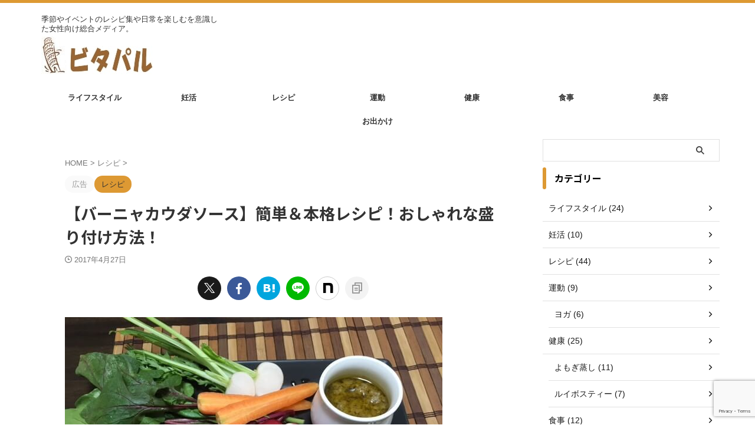

--- FILE ---
content_type: text/html; charset=UTF-8
request_url: https://vita-parco.com/bagunacauda/
body_size: 30965
content:

<!DOCTYPE html>
<html lang="ja" class="s-navi-search-overlay ">
	<!--<![endif]-->
	<head prefix="og: http://ogp.me/ns# fb: http://ogp.me/ns/fb# article: http://ogp.me/ns/article#">
		
	<!-- Global site tag (gtag.js) - Google Analytics -->
	<script async src="https://www.googletagmanager.com/gtag/js?id=G-2DG6M1GTV0"></script>
	<script>
	  window.dataLayer = window.dataLayer || [];
	  function gtag(){dataLayer.push(arguments);}
	  gtag('js', new Date());

	  gtag('config', 'G-2DG6M1GTV0');
	</script>
			<meta charset="UTF-8" >
		<meta name="viewport" content="width=device-width,initial-scale=1.0,user-scalable=no,viewport-fit=cover">
		<meta name="format-detection" content="telephone=no" >
		<meta name="referrer" content="no-referrer-when-downgrade"/>

		
		<link rel="alternate" type="application/rss+xml" title="ビタパル RSS Feed" href="https://vita-parco.com/feed/" />
		<link rel="pingback" href="https://vita-parco.com/xmlrpc.php" >
		<!--[if lt IE 9]>
		<script src="https://vita-parco.com/wp-content/themes/affinger/js/html5shiv.js"></script>
		<![endif]-->
				<meta name='robots' content='max-image-preview:large' />
<title>【バーニャカウダソース】簡単＆本格レシピ！おしゃれな盛り付け方法！ - ビタパル</title>
<link rel="alternate" title="oEmbed (JSON)" type="application/json+oembed" href="https://vita-parco.com/wp-json/oembed/1.0/embed?url=https%3A%2F%2Fvita-parco.com%2Fbagunacauda%2F" />
<link rel="alternate" title="oEmbed (XML)" type="text/xml+oembed" href="https://vita-parco.com/wp-json/oembed/1.0/embed?url=https%3A%2F%2Fvita-parco.com%2Fbagunacauda%2F&#038;format=xml" />
<style id='wp-img-auto-sizes-contain-inline-css' type='text/css'>
img:is([sizes=auto i],[sizes^="auto," i]){contain-intrinsic-size:3000px 1500px}
/*# sourceURL=wp-img-auto-sizes-contain-inline-css */
</style>
<style id='wp-emoji-styles-inline-css' type='text/css'>

	img.wp-smiley, img.emoji {
		display: inline !important;
		border: none !important;
		box-shadow: none !important;
		height: 1em !important;
		width: 1em !important;
		margin: 0 0.07em !important;
		vertical-align: -0.1em !important;
		background: none !important;
		padding: 0 !important;
	}
/*# sourceURL=wp-emoji-styles-inline-css */
</style>
<style id='wp-block-library-inline-css' type='text/css'>
:root{--wp-block-synced-color:#7a00df;--wp-block-synced-color--rgb:122,0,223;--wp-bound-block-color:var(--wp-block-synced-color);--wp-editor-canvas-background:#ddd;--wp-admin-theme-color:#007cba;--wp-admin-theme-color--rgb:0,124,186;--wp-admin-theme-color-darker-10:#006ba1;--wp-admin-theme-color-darker-10--rgb:0,107,160.5;--wp-admin-theme-color-darker-20:#005a87;--wp-admin-theme-color-darker-20--rgb:0,90,135;--wp-admin-border-width-focus:2px}@media (min-resolution:192dpi){:root{--wp-admin-border-width-focus:1.5px}}.wp-element-button{cursor:pointer}:root .has-very-light-gray-background-color{background-color:#eee}:root .has-very-dark-gray-background-color{background-color:#313131}:root .has-very-light-gray-color{color:#eee}:root .has-very-dark-gray-color{color:#313131}:root .has-vivid-green-cyan-to-vivid-cyan-blue-gradient-background{background:linear-gradient(135deg,#00d084,#0693e3)}:root .has-purple-crush-gradient-background{background:linear-gradient(135deg,#34e2e4,#4721fb 50%,#ab1dfe)}:root .has-hazy-dawn-gradient-background{background:linear-gradient(135deg,#faaca8,#dad0ec)}:root .has-subdued-olive-gradient-background{background:linear-gradient(135deg,#fafae1,#67a671)}:root .has-atomic-cream-gradient-background{background:linear-gradient(135deg,#fdd79a,#004a59)}:root .has-nightshade-gradient-background{background:linear-gradient(135deg,#330968,#31cdcf)}:root .has-midnight-gradient-background{background:linear-gradient(135deg,#020381,#2874fc)}:root{--wp--preset--font-size--normal:16px;--wp--preset--font-size--huge:42px}.has-regular-font-size{font-size:1em}.has-larger-font-size{font-size:2.625em}.has-normal-font-size{font-size:var(--wp--preset--font-size--normal)}.has-huge-font-size{font-size:var(--wp--preset--font-size--huge)}.has-text-align-center{text-align:center}.has-text-align-left{text-align:left}.has-text-align-right{text-align:right}.has-fit-text{white-space:nowrap!important}#end-resizable-editor-section{display:none}.aligncenter{clear:both}.items-justified-left{justify-content:flex-start}.items-justified-center{justify-content:center}.items-justified-right{justify-content:flex-end}.items-justified-space-between{justify-content:space-between}.screen-reader-text{border:0;clip-path:inset(50%);height:1px;margin:-1px;overflow:hidden;padding:0;position:absolute;width:1px;word-wrap:normal!important}.screen-reader-text:focus{background-color:#ddd;clip-path:none;color:#444;display:block;font-size:1em;height:auto;left:5px;line-height:normal;padding:15px 23px 14px;text-decoration:none;top:5px;width:auto;z-index:100000}html :where(.has-border-color){border-style:solid}html :where([style*=border-top-color]){border-top-style:solid}html :where([style*=border-right-color]){border-right-style:solid}html :where([style*=border-bottom-color]){border-bottom-style:solid}html :where([style*=border-left-color]){border-left-style:solid}html :where([style*=border-width]){border-style:solid}html :where([style*=border-top-width]){border-top-style:solid}html :where([style*=border-right-width]){border-right-style:solid}html :where([style*=border-bottom-width]){border-bottom-style:solid}html :where([style*=border-left-width]){border-left-style:solid}html :where(img[class*=wp-image-]){height:auto;max-width:100%}:where(figure){margin:0 0 1em}html :where(.is-position-sticky){--wp-admin--admin-bar--position-offset:var(--wp-admin--admin-bar--height,0px)}@media screen and (max-width:600px){html :where(.is-position-sticky){--wp-admin--admin-bar--position-offset:0px}}

/*# sourceURL=wp-block-library-inline-css */
</style><style id='global-styles-inline-css' type='text/css'>
:root{--wp--preset--aspect-ratio--square: 1;--wp--preset--aspect-ratio--4-3: 4/3;--wp--preset--aspect-ratio--3-4: 3/4;--wp--preset--aspect-ratio--3-2: 3/2;--wp--preset--aspect-ratio--2-3: 2/3;--wp--preset--aspect-ratio--16-9: 16/9;--wp--preset--aspect-ratio--9-16: 9/16;--wp--preset--color--black: #000000;--wp--preset--color--cyan-bluish-gray: #abb8c3;--wp--preset--color--white: #ffffff;--wp--preset--color--pale-pink: #f78da7;--wp--preset--color--vivid-red: #cf2e2e;--wp--preset--color--luminous-vivid-orange: #ff6900;--wp--preset--color--luminous-vivid-amber: #fcb900;--wp--preset--color--light-green-cyan: #eefaff;--wp--preset--color--vivid-green-cyan: #00d084;--wp--preset--color--pale-cyan-blue: #8ed1fc;--wp--preset--color--vivid-cyan-blue: #0693e3;--wp--preset--color--vivid-purple: #9b51e0;--wp--preset--color--soft-red: #e92f3d;--wp--preset--color--light-grayish-red: #fdf0f2;--wp--preset--color--vivid-yellow: #ffc107;--wp--preset--color--very-pale-yellow: #fffde7;--wp--preset--color--very-light-gray: #fafafa;--wp--preset--color--very-dark-gray: #313131;--wp--preset--color--original-color-a: #43a047;--wp--preset--color--original-color-b: #795548;--wp--preset--color--original-color-c: #ec407a;--wp--preset--color--original-color-d: #9e9d24;--wp--preset--gradient--vivid-cyan-blue-to-vivid-purple: linear-gradient(135deg,rgb(6,147,227) 0%,rgb(155,81,224) 100%);--wp--preset--gradient--light-green-cyan-to-vivid-green-cyan: linear-gradient(135deg,rgb(122,220,180) 0%,rgb(0,208,130) 100%);--wp--preset--gradient--luminous-vivid-amber-to-luminous-vivid-orange: linear-gradient(135deg,rgb(252,185,0) 0%,rgb(255,105,0) 100%);--wp--preset--gradient--luminous-vivid-orange-to-vivid-red: linear-gradient(135deg,rgb(255,105,0) 0%,rgb(207,46,46) 100%);--wp--preset--gradient--very-light-gray-to-cyan-bluish-gray: linear-gradient(135deg,rgb(238,238,238) 0%,rgb(169,184,195) 100%);--wp--preset--gradient--cool-to-warm-spectrum: linear-gradient(135deg,rgb(74,234,220) 0%,rgb(151,120,209) 20%,rgb(207,42,186) 40%,rgb(238,44,130) 60%,rgb(251,105,98) 80%,rgb(254,248,76) 100%);--wp--preset--gradient--blush-light-purple: linear-gradient(135deg,rgb(255,206,236) 0%,rgb(152,150,240) 100%);--wp--preset--gradient--blush-bordeaux: linear-gradient(135deg,rgb(254,205,165) 0%,rgb(254,45,45) 50%,rgb(107,0,62) 100%);--wp--preset--gradient--luminous-dusk: linear-gradient(135deg,rgb(255,203,112) 0%,rgb(199,81,192) 50%,rgb(65,88,208) 100%);--wp--preset--gradient--pale-ocean: linear-gradient(135deg,rgb(255,245,203) 0%,rgb(182,227,212) 50%,rgb(51,167,181) 100%);--wp--preset--gradient--electric-grass: linear-gradient(135deg,rgb(202,248,128) 0%,rgb(113,206,126) 100%);--wp--preset--gradient--midnight: linear-gradient(135deg,rgb(2,3,129) 0%,rgb(40,116,252) 100%);--wp--preset--font-size--small: .8em;--wp--preset--font-size--medium: 20px;--wp--preset--font-size--large: 1.5em;--wp--preset--font-size--x-large: 42px;--wp--preset--font-size--st-regular: 1em;--wp--preset--font-size--huge: 3em;--wp--preset--spacing--20: 0.44rem;--wp--preset--spacing--30: 0.67rem;--wp--preset--spacing--40: 1rem;--wp--preset--spacing--50: 1.5rem;--wp--preset--spacing--60: 2.25rem;--wp--preset--spacing--70: 3.38rem;--wp--preset--spacing--80: 5.06rem;--wp--preset--spacing--af-spacing-ss: 5px;--wp--preset--spacing--af-spacing-s: 10px;--wp--preset--spacing--af-spacing-m: 20px;--wp--preset--spacing--af-spacing-l: 40px;--wp--preset--spacing--af-spacing-ll: 60px;--wp--preset--spacing--af-spacing-xl: 80px;--wp--preset--spacing--af-spacing-xxl: 100px;--wp--preset--shadow--natural: 6px 6px 9px rgba(0, 0, 0, 0.2);--wp--preset--shadow--deep: 12px 12px 50px rgba(0, 0, 0, 0.4);--wp--preset--shadow--sharp: 6px 6px 0px rgba(0, 0, 0, 0.2);--wp--preset--shadow--outlined: 6px 6px 0px -3px rgb(255, 255, 255), 6px 6px rgb(0, 0, 0);--wp--preset--shadow--crisp: 6px 6px 0px rgb(0, 0, 0);}:where(.is-layout-flex){gap: 0.5em;}:where(.is-layout-grid){gap: 0.5em;}body .is-layout-flex{display: flex;}.is-layout-flex{flex-wrap: wrap;align-items: center;}.is-layout-flex > :is(*, div){margin: 0;}body .is-layout-grid{display: grid;}.is-layout-grid > :is(*, div){margin: 0;}:where(.wp-block-columns.is-layout-flex){gap: 2em;}:where(.wp-block-columns.is-layout-grid){gap: 2em;}:where(.wp-block-post-template.is-layout-flex){gap: 1.25em;}:where(.wp-block-post-template.is-layout-grid){gap: 1.25em;}.has-black-color{color: var(--wp--preset--color--black) !important;}.has-cyan-bluish-gray-color{color: var(--wp--preset--color--cyan-bluish-gray) !important;}.has-white-color{color: var(--wp--preset--color--white) !important;}.has-pale-pink-color{color: var(--wp--preset--color--pale-pink) !important;}.has-vivid-red-color{color: var(--wp--preset--color--vivid-red) !important;}.has-luminous-vivid-orange-color{color: var(--wp--preset--color--luminous-vivid-orange) !important;}.has-luminous-vivid-amber-color{color: var(--wp--preset--color--luminous-vivid-amber) !important;}.has-light-green-cyan-color{color: var(--wp--preset--color--light-green-cyan) !important;}.has-vivid-green-cyan-color{color: var(--wp--preset--color--vivid-green-cyan) !important;}.has-pale-cyan-blue-color{color: var(--wp--preset--color--pale-cyan-blue) !important;}.has-vivid-cyan-blue-color{color: var(--wp--preset--color--vivid-cyan-blue) !important;}.has-vivid-purple-color{color: var(--wp--preset--color--vivid-purple) !important;}.has-black-background-color{background-color: var(--wp--preset--color--black) !important;}.has-cyan-bluish-gray-background-color{background-color: var(--wp--preset--color--cyan-bluish-gray) !important;}.has-white-background-color{background-color: var(--wp--preset--color--white) !important;}.has-pale-pink-background-color{background-color: var(--wp--preset--color--pale-pink) !important;}.has-vivid-red-background-color{background-color: var(--wp--preset--color--vivid-red) !important;}.has-luminous-vivid-orange-background-color{background-color: var(--wp--preset--color--luminous-vivid-orange) !important;}.has-luminous-vivid-amber-background-color{background-color: var(--wp--preset--color--luminous-vivid-amber) !important;}.has-light-green-cyan-background-color{background-color: var(--wp--preset--color--light-green-cyan) !important;}.has-vivid-green-cyan-background-color{background-color: var(--wp--preset--color--vivid-green-cyan) !important;}.has-pale-cyan-blue-background-color{background-color: var(--wp--preset--color--pale-cyan-blue) !important;}.has-vivid-cyan-blue-background-color{background-color: var(--wp--preset--color--vivid-cyan-blue) !important;}.has-vivid-purple-background-color{background-color: var(--wp--preset--color--vivid-purple) !important;}.has-black-border-color{border-color: var(--wp--preset--color--black) !important;}.has-cyan-bluish-gray-border-color{border-color: var(--wp--preset--color--cyan-bluish-gray) !important;}.has-white-border-color{border-color: var(--wp--preset--color--white) !important;}.has-pale-pink-border-color{border-color: var(--wp--preset--color--pale-pink) !important;}.has-vivid-red-border-color{border-color: var(--wp--preset--color--vivid-red) !important;}.has-luminous-vivid-orange-border-color{border-color: var(--wp--preset--color--luminous-vivid-orange) !important;}.has-luminous-vivid-amber-border-color{border-color: var(--wp--preset--color--luminous-vivid-amber) !important;}.has-light-green-cyan-border-color{border-color: var(--wp--preset--color--light-green-cyan) !important;}.has-vivid-green-cyan-border-color{border-color: var(--wp--preset--color--vivid-green-cyan) !important;}.has-pale-cyan-blue-border-color{border-color: var(--wp--preset--color--pale-cyan-blue) !important;}.has-vivid-cyan-blue-border-color{border-color: var(--wp--preset--color--vivid-cyan-blue) !important;}.has-vivid-purple-border-color{border-color: var(--wp--preset--color--vivid-purple) !important;}.has-vivid-cyan-blue-to-vivid-purple-gradient-background{background: var(--wp--preset--gradient--vivid-cyan-blue-to-vivid-purple) !important;}.has-light-green-cyan-to-vivid-green-cyan-gradient-background{background: var(--wp--preset--gradient--light-green-cyan-to-vivid-green-cyan) !important;}.has-luminous-vivid-amber-to-luminous-vivid-orange-gradient-background{background: var(--wp--preset--gradient--luminous-vivid-amber-to-luminous-vivid-orange) !important;}.has-luminous-vivid-orange-to-vivid-red-gradient-background{background: var(--wp--preset--gradient--luminous-vivid-orange-to-vivid-red) !important;}.has-very-light-gray-to-cyan-bluish-gray-gradient-background{background: var(--wp--preset--gradient--very-light-gray-to-cyan-bluish-gray) !important;}.has-cool-to-warm-spectrum-gradient-background{background: var(--wp--preset--gradient--cool-to-warm-spectrum) !important;}.has-blush-light-purple-gradient-background{background: var(--wp--preset--gradient--blush-light-purple) !important;}.has-blush-bordeaux-gradient-background{background: var(--wp--preset--gradient--blush-bordeaux) !important;}.has-luminous-dusk-gradient-background{background: var(--wp--preset--gradient--luminous-dusk) !important;}.has-pale-ocean-gradient-background{background: var(--wp--preset--gradient--pale-ocean) !important;}.has-electric-grass-gradient-background{background: var(--wp--preset--gradient--electric-grass) !important;}.has-midnight-gradient-background{background: var(--wp--preset--gradient--midnight) !important;}.has-small-font-size{font-size: var(--wp--preset--font-size--small) !important;}.has-medium-font-size{font-size: var(--wp--preset--font-size--medium) !important;}.has-large-font-size{font-size: var(--wp--preset--font-size--large) !important;}.has-x-large-font-size{font-size: var(--wp--preset--font-size--x-large) !important;}
/*# sourceURL=global-styles-inline-css */
</style>

<style id='classic-theme-styles-inline-css' type='text/css'>
/*! This file is auto-generated */
.wp-block-button__link{color:#fff;background-color:#32373c;border-radius:9999px;box-shadow:none;text-decoration:none;padding:calc(.667em + 2px) calc(1.333em + 2px);font-size:1.125em}.wp-block-file__button{background:#32373c;color:#fff;text-decoration:none}
/*# sourceURL=/wp-includes/css/classic-themes.min.css */
</style>
<link rel='stylesheet' id='contact-form-7-css' href='https://vita-parco.com/wp-content/plugins/contact-form-7/includes/css/styles.css?ver=6.1.4' type='text/css' media='all' />
<link rel='stylesheet' id='ez-toc-css' href='https://vita-parco.com/wp-content/plugins/easy-table-of-contents/assets/css/screen.min.css?ver=2.0.80' type='text/css' media='all' />
<style id='ez-toc-inline-css' type='text/css'>
div#ez-toc-container .ez-toc-title {font-size: 120%;}div#ez-toc-container .ez-toc-title {font-weight: 500;}div#ez-toc-container ul li , div#ez-toc-container ul li a {font-size: 95%;}div#ez-toc-container ul li , div#ez-toc-container ul li a {font-weight: 500;}div#ez-toc-container nav ul ul li {font-size: 90%;}.ez-toc-box-title {font-weight: bold; margin-bottom: 10px; text-align: center; text-transform: uppercase; letter-spacing: 1px; color: #666; padding-bottom: 5px;position:absolute;top:-4%;left:5%;background-color: inherit;transition: top 0.3s ease;}.ez-toc-box-title.toc-closed {top:-25%;}
.ez-toc-container-direction {direction: ltr;}.ez-toc-counter ul{counter-reset: item ;}.ez-toc-counter nav ul li a::before {content: counters(item, '.', decimal) '. ';display: inline-block;counter-increment: item;flex-grow: 0;flex-shrink: 0;margin-right: .2em; float: left; }.ez-toc-widget-direction {direction: ltr;}.ez-toc-widget-container ul{counter-reset: item ;}.ez-toc-widget-container nav ul li a::before {content: counters(item, '.', decimal) '. ';display: inline-block;counter-increment: item;flex-grow: 0;flex-shrink: 0;margin-right: .2em; float: left; }
/*# sourceURL=ez-toc-inline-css */
</style>
<link rel='stylesheet' id='yyi_rinker_stylesheet-css' href='https://vita-parco.com/wp-content/plugins/yyi-rinker/css/style.css?v=1.11.1&#038;ver=6.9' type='text/css' media='all' />
<link rel='stylesheet' id='st-affiliate-manager-index-css' href='https://vita-parco.com/wp-content/plugins/st-affiliate-manager/Resources/assets/bundles/index.css?ver=6706adf8aac82b2037b2' type='text/css' media='all' />
<link rel='stylesheet' id='st-pv-monitor-shortcode-css' href='https://vita-parco.com/wp-content/plugins/st-pv-monitor/Resources/assets/bundles/shortcode.css?ver=666d80a3cb10c27e8971' type='text/css' media='all' />
<link rel='stylesheet' id='st-pv-monitor-index-css' href='https://vita-parco.com/wp-content/plugins/st-pv-monitor/Resources/assets/bundles/index.css?ver=2.3.4' type='text/css' media='all' />
<link rel='stylesheet' id='normalize-css' href='https://vita-parco.com/wp-content/themes/affinger/css/normalize.css?ver=1.5.9' type='text/css' media='all' />
<link rel='stylesheet' id='st_svg-css' href='https://vita-parco.com/wp-content/themes/affinger/st_svg/style.css?ver=20240601' type='text/css' media='all' />
<link rel='stylesheet' id='slick-css' href='https://vita-parco.com/wp-content/themes/affinger/vendor/slick/slick.css?ver=1.8.0' type='text/css' media='all' />
<link rel='stylesheet' id='slick-theme-css' href='https://vita-parco.com/wp-content/themes/affinger/vendor/slick/slick-theme.css?ver=1.8.0' type='text/css' media='all' />
<link rel='stylesheet' id='fonts-googleapis-notosansjp-css' href='//fonts.googleapis.com/css?family=Noto+Sans+JP%3A400%2C700&#038;display=swap&#038;subset=japanese&#038;ver=6.9' type='text/css' media='all' />
<link rel='stylesheet' id='fonts-googleapis-roboto400-css' href='//fonts.googleapis.com/css2?family=Roboto%3Awght%40400&#038;display=swap&#038;ver=6.9' type='text/css' media='all' />
<link rel='stylesheet' id='style-css' href='https://vita-parco.com/wp-content/themes/affinger/style.css?ver=20240601' type='text/css' media='all' />
<link rel='stylesheet' id='child-style-css' href='https://vita-parco.com/wp-content/themes/affinger-child/style.css?ver=20240601' type='text/css' media='all' />
<link rel='stylesheet' id='single-css' href='https://vita-parco.com/wp-content/themes/affinger/st-rankcss.php' type='text/css' media='all' />
<link rel='stylesheet' id='af-custom-fields-frontend-css' href='https://vita-parco.com/wp-content/themes/affinger/af-custom-fields/css/frontend.css?ver=1.0.0' type='text/css' media='all' />
<link rel='stylesheet' id='st-themecss-css' href='https://vita-parco.com/wp-content/themes/affinger/st-themecss-loader.php?ver=6.9' type='text/css' media='all' />
<script type="text/javascript" src="https://vita-parco.com/wp-includes/js/jquery/jquery.min.js?ver=3.7.1" id="jquery-core-js"></script>
<script type="text/javascript" src="https://vita-parco.com/wp-includes/js/jquery/jquery-migrate.min.js?ver=3.4.1" id="jquery-migrate-js"></script>
<script type="text/javascript" src="https://vita-parco.com/wp-content/themes/affinger-child/js/st_wp_head.js?ver=6.9" id="st-theme-head-js-js"></script>
<link rel="https://api.w.org/" href="https://vita-parco.com/wp-json/" /><link rel="alternate" title="JSON" type="application/json" href="https://vita-parco.com/wp-json/wp/v2/posts/4202" /><link rel='shortlink' href='https://vita-parco.com/?p=4202' />
<script type="text/javascript" language="javascript">
    var vc_pid = "885274204";
</script><script type="text/javascript" src="//aml.valuecommerce.com/vcdal.js" async></script><style>
.yyi-rinker-images {
    display: flex;
    justify-content: center;
    align-items: center;
    position: relative;

}
div.yyi-rinker-image img.yyi-rinker-main-img.hidden {
    display: none;
}

.yyi-rinker-images-arrow {
    cursor: pointer;
    position: absolute;
    top: 50%;
    display: block;
    margin-top: -11px;
    opacity: 0.6;
    width: 22px;
}

.yyi-rinker-images-arrow-left{
    left: -10px;
}
.yyi-rinker-images-arrow-right{
    right: -10px;
}

.yyi-rinker-images-arrow-left.hidden {
    display: none;
}

.yyi-rinker-images-arrow-right.hidden {
    display: none;
}
div.yyi-rinker-contents.yyi-rinker-design-tate  div.yyi-rinker-box{
    flex-direction: column;
}

div.yyi-rinker-contents.yyi-rinker-design-slim div.yyi-rinker-box .yyi-rinker-links {
    flex-direction: column;
}

div.yyi-rinker-contents.yyi-rinker-design-slim div.yyi-rinker-info {
    width: 100%;
}

div.yyi-rinker-contents.yyi-rinker-design-slim .yyi-rinker-title {
    text-align: center;
}

div.yyi-rinker-contents.yyi-rinker-design-slim .yyi-rinker-links {
    text-align: center;
}
div.yyi-rinker-contents.yyi-rinker-design-slim .yyi-rinker-image {
    margin: auto;
}

div.yyi-rinker-contents.yyi-rinker-design-slim div.yyi-rinker-info ul.yyi-rinker-links li {
	align-self: stretch;
}
div.yyi-rinker-contents.yyi-rinker-design-slim div.yyi-rinker-box div.yyi-rinker-info {
	padding: 0;
}
div.yyi-rinker-contents.yyi-rinker-design-slim div.yyi-rinker-box {
	flex-direction: column;
	padding: 14px 5px 0;
}

.yyi-rinker-design-slim div.yyi-rinker-box div.yyi-rinker-info {
	text-align: center;
}

.yyi-rinker-design-slim div.price-box span.price {
	display: block;
}

div.yyi-rinker-contents.yyi-rinker-design-slim div.yyi-rinker-info div.yyi-rinker-title a{
	font-size:16px;
}

div.yyi-rinker-contents.yyi-rinker-design-slim ul.yyi-rinker-links li.amazonkindlelink:before,  div.yyi-rinker-contents.yyi-rinker-design-slim ul.yyi-rinker-links li.amazonlink:before,  div.yyi-rinker-contents.yyi-rinker-design-slim ul.yyi-rinker-links li.rakutenlink:before, div.yyi-rinker-contents.yyi-rinker-design-slim ul.yyi-rinker-links li.yahoolink:before, div.yyi-rinker-contents.yyi-rinker-design-slim ul.yyi-rinker-links li.mercarilink:before {
	font-size:12px;
}

div.yyi-rinker-contents.yyi-rinker-design-slim ul.yyi-rinker-links li a {
	font-size: 13px;
}
.entry-content ul.yyi-rinker-links li {
	padding: 0;
}

div.yyi-rinker-contents .yyi-rinker-attention.attention_desing_right_ribbon {
    width: 89px;
    height: 91px;
    position: absolute;
    top: -1px;
    right: -1px;
    left: auto;
    overflow: hidden;
}

div.yyi-rinker-contents .yyi-rinker-attention.attention_desing_right_ribbon span {
    display: inline-block;
    width: 146px;
    position: absolute;
    padding: 4px 0;
    left: -13px;
    top: 12px;
    text-align: center;
    font-size: 12px;
    line-height: 24px;
    -webkit-transform: rotate(45deg);
    transform: rotate(45deg);
    box-shadow: 0 1px 3px rgba(0, 0, 0, 0.2);
}

div.yyi-rinker-contents .yyi-rinker-attention.attention_desing_right_ribbon {
    background: none;
}
.yyi-rinker-attention.attention_desing_right_ribbon .yyi-rinker-attention-after,
.yyi-rinker-attention.attention_desing_right_ribbon .yyi-rinker-attention-before{
display:none;
}
div.yyi-rinker-use-right_ribbon div.yyi-rinker-title {
    margin-right: 2rem;
}

				</style><meta name="robots" content="index, follow" />
<meta name="keywords" content="バーニャカウダ,レシピ,盛り付け">
<meta name="description" content="自宅でも簡単に作れるバーニャカウダソースのレシピを紹介しています！オシャレな盛りつけも紹介していますよ。">
<meta name="thumbnail" content="https://vita-parco.com/wp-content/uploads/2017/04/NMXGvVFrjQPTvJ41493192918_1493192962.jpg">
<meta name="google-site-verification" content="x_mfUCNvs6g11FX_dmG_n015yUSxICU377G50A3dtos" />
<script async src="https://pagead2.googlesyndication.com/pagead/js/adsbygoogle.js"></script>
<script>
     (adsbygoogle = window.adsbygoogle || []).push({
          google_ad_client: "ca-pub-4527816405250114",
          enable_page_level_ads: true
     });
</script>
<link rel="canonical" href="https://vita-parco.com/bagunacauda/" />
<link rel="icon" href="https://vita-parco.com/wp-content/uploads/2018/10/vitalogo.jpg" sizes="32x32" />
<link rel="icon" href="https://vita-parco.com/wp-content/uploads/2018/10/vitalogo.jpg" sizes="192x192" />
<link rel="apple-touch-icon" href="https://vita-parco.com/wp-content/uploads/2018/10/vitalogo.jpg" />
<meta name="msapplication-TileImage" content="https://vita-parco.com/wp-content/uploads/2018/10/vitalogo.jpg" />
		
<!-- OGP -->

<meta property="og:type" content="article">
<meta property="og:title" content="【バーニャカウダソース】簡単＆本格レシピ！おしゃれな盛り付け方法！">
<meta property="og:url" content="https://vita-parco.com/bagunacauda/">
<meta property="og:description" content="イタリア発祥のバーニャカウダ！ 最近ではちょっとおしゃれなお店で見かけることも多くなりましたよね。 自宅でも、パーティーの時などに出したら見た目も鮮やかで盛り上がります♡ ただ、バーニャカウダソースは">
<meta property="og:site_name" content="ビタパル">
<meta property="og:image" content="https://vita-parco.com/wp-content/uploads/2017/04/NMXGvVFrjQPTvJ41493192918_1493192962.jpg">

		<meta property="article:published_time" content="2017-04-27T15:55:52+09:00" />
					<meta property="article:modified_time" content="2019-03-05T10:32:51+09:00" />
							<meta property="article:author" content="ビタパル編集部 yosimi" />
			

	<meta name="twitter:card" content="summary">
	
<meta name="twitter:title" content="【バーニャカウダソース】簡単＆本格レシピ！おしゃれな盛り付け方法！">
<meta name="twitter:description" content="イタリア発祥のバーニャカウダ！ 最近ではちょっとおしゃれなお店で見かけることも多くなりましたよね。 自宅でも、パーティーの時などに出したら見た目も鮮やかで盛り上がります♡ ただ、バーニャカウダソースは">
<meta name="twitter:image" content="https://vita-parco.com/wp-content/uploads/2017/04/NMXGvVFrjQPTvJ41493192918_1493192962.jpg">
<!-- /OGP -->
		


<script>
	(function (window, document, $, undefined) {
		'use strict';

		var SlideBox = (function () {
			/**
			 * @param $element
			 *
			 * @constructor
			 */
			function SlideBox($element) {
				this._$element = $element;
			}

			SlideBox.prototype.$content = function () {
				return this._$element.find('[data-st-slidebox-content]');
			};

			SlideBox.prototype.$toggle = function () {
				return this._$element.find('[data-st-slidebox-toggle]');
			};

			SlideBox.prototype.$icon = function () {
				return this._$element.find('[data-st-slidebox-icon]');
			};

			SlideBox.prototype.$text = function () {
				return this._$element.find('[data-st-slidebox-text]');
			};

			SlideBox.prototype.is_expanded = function () {
				return !!(this._$element.filter('[data-st-slidebox-expanded="true"]').length);
			};

			SlideBox.prototype.expand = function () {
				var self = this;

				this.$content().slideDown()
					.promise()
					.then(function () {
						var $icon = self.$icon();
						var $text = self.$text();

						$icon.removeClass($icon.attr('data-st-slidebox-icon-collapsed'))
							.addClass($icon.attr('data-st-slidebox-icon-expanded'))

						$text.text($text.attr('data-st-slidebox-text-expanded'))

						self._$element.removeClass('is-collapsed')
							.addClass('is-expanded');

						self._$element.attr('data-st-slidebox-expanded', 'true');
					});
			};

			SlideBox.prototype.collapse = function () {
				var self = this;

				this.$content().slideUp()
					.promise()
					.then(function () {
						var $icon = self.$icon();
						var $text = self.$text();

						$icon.removeClass($icon.attr('data-st-slidebox-icon-expanded'))
							.addClass($icon.attr('data-st-slidebox-icon-collapsed'))

						$text.text($text.attr('data-st-slidebox-text-collapsed'))

						self._$element.removeClass('is-expanded')
							.addClass('is-collapsed');

						self._$element.attr('data-st-slidebox-expanded', 'false');
					});
			};

			SlideBox.prototype.toggle = function () {
				if (this.is_expanded()) {
					this.collapse();
				} else {
					this.expand();
				}
			};

			SlideBox.prototype.add_event_listeners = function () {
				var self = this;

				this.$toggle().on('click', function (event) {
					self.toggle();
				});
			};

			SlideBox.prototype.initialize = function () {
				this.add_event_listeners();
			};

			return SlideBox;
		}());

		function on_ready() {
			var slideBoxes = [];

			$('[data-st-slidebox]').each(function () {
				var $element = $(this);
				var slideBox = new SlideBox($element);

				slideBoxes.push(slideBox);

				slideBox.initialize();
			});

			return slideBoxes;
		}

		$(on_ready);
	}(window, window.document, jQuery));
</script>

	<script>
		(function (window, document, $, undefined) {
			'use strict';

			$(function(){
			$('.post h2:not([class^="is-style-st-heading-custom-"]):not([class*=" is-style-st-heading-custom-"]):not(.st-css-no2) , .h2modoki').wrapInner('<span class="st-dash-design"></span>');
			})
		}(window, window.document, jQuery));
	</script>

<script>
	(function (window, document, $, undefined) {
		'use strict';

		$(function(){
			/* 第一階層のみの目次にクラスを挿入 */
			$("#toc_container:not(:has(ul ul))").addClass("only-toc");
			/* アコーディオンメニュー内のカテゴリーにクラス追加 */
			$(".st-ac-box ul:has(.cat-item)").each(function(){
				$(this).addClass("st-ac-cat");
			});
		});
	}(window, window.document, jQuery));
</script>

<script>
	(function (window, document, $, undefined) {
		'use strict';

		$(function(){
									$('.st-star').parent('.rankh4').css('padding-bottom','5px'); // スターがある場合のランキング見出し調整
		});
	}(window, window.document, jQuery));
</script>




	<script>
		(function (window, document, $, undefined) {
			'use strict';

			$(function() {
				$('.is-style-st-paragraph-kaiwa').wrapInner('<span class="st-paragraph-kaiwa-text">');
			});
		}(window, window.document, jQuery));
	</script>

	<script>
		(function (window, document, $, undefined) {
			'use strict';

			$(function() {
				$('.is-style-st-paragraph-kaiwa-b').wrapInner('<span class="st-paragraph-kaiwa-text">');
			});
		}(window, window.document, jQuery));
	</script>

<script>
	/* Gutenbergスタイルを調整 */
	(function (window, document, $, undefined) {
		'use strict';

		$(function() {
			$( '[class^="is-style-st-paragraph-"],[class*=" is-style-st-paragraph-"]' ).wrapInner( '<span class="st-noflex"></span>' );
		});
	}(window, window.document, jQuery));
</script>





			</head>
	<body ontouchstart="" class="wp-singular post-template-default single single-post postid-4202 single-format-standard wp-theme-affinger wp-child-theme-affinger-child st-af-ex single-cat-101 not-front-page" >				<div id="st-ami">
				<div id="wrapper" class="" ontouchstart="">
				<div id="wrapper-in">

					

<header id="">
	<div id="header-full">
		<div id="headbox-bg-fixed">
			<div id="headbox-bg">
				<div id="headbox">

						<nav id="s-navi" class="pcnone" data-st-nav data-st-nav-type="normal">
		<dl class="acordion is-active" data-st-nav-primary>
			<dt class="trigger">
				<p class="acordion_button"><span class="op op-menu has-text"><i class="st-fa st-svg-menu"></i></span></p>

				
									<div id="st-mobile-logo"></div>
				
				<!-- 追加メニュー -->
				
				<!-- 追加メニュー2 -->
				
			</dt>

			<dd class="acordion_tree">
				<div class="acordion_tree_content">

					
					<div class="menu-%e3%83%98%e3%83%83%e3%83%80%e3%83%bc%e3%83%a1%e3%83%8b%e3%83%a5%e3%83%bc-container"><ul id="menu-%e3%83%98%e3%83%83%e3%83%80%e3%83%bc%e3%83%a1%e3%83%8b%e3%83%a5%e3%83%bc" class="menu"><li id="menu-item-10452" class="menu-item menu-item-type-taxonomy menu-item-object-category menu-item-10452"><a href="https://vita-parco.com/category/lifestyle/"><span class="menu-item-label">ライフスタイル</span></a></li>
<li id="menu-item-10453" class="menu-item menu-item-type-taxonomy menu-item-object-category menu-item-10453"><a href="https://vita-parco.com/category/pregnancy/"><span class="menu-item-label">妊活</span></a></li>
<li id="menu-item-10454" class="menu-item menu-item-type-taxonomy menu-item-object-category current-post-ancestor current-menu-parent current-post-parent menu-item-10454"><a href="https://vita-parco.com/category/recipe/"><span class="menu-item-label">レシピ</span></a></li>
<li id="menu-item-10455" class="menu-item menu-item-type-taxonomy menu-item-object-category menu-item-has-children menu-item-10455"><a href="https://vita-parco.com/category/motion/"><span class="menu-item-label">運動</span></a>
<ul class="sub-menu">
	<li id="menu-item-10456" class="menu-item menu-item-type-taxonomy menu-item-object-category menu-item-10456"><a href="https://vita-parco.com/category/motion/yoga/"><span class="menu-item-label">ヨガ</span></a></li>
</ul>
</li>
<li id="menu-item-10457" class="menu-item menu-item-type-taxonomy menu-item-object-category menu-item-has-children menu-item-10457"><a href="https://vita-parco.com/category/health/"><span class="menu-item-label">健康</span></a>
<ul class="sub-menu">
	<li id="menu-item-10458" class="menu-item menu-item-type-taxonomy menu-item-object-category menu-item-10458"><a href="https://vita-parco.com/category/health/yomogimushi/"><span class="menu-item-label">よもぎ蒸し</span></a></li>
	<li id="menu-item-10459" class="menu-item menu-item-type-taxonomy menu-item-object-category menu-item-10459"><a href="https://vita-parco.com/category/health/rooibos-tea/"><span class="menu-item-label">ルイボスティー</span></a></li>
</ul>
</li>
<li id="menu-item-10460" class="menu-item menu-item-type-taxonomy menu-item-object-category menu-item-has-children menu-item-10460"><a href="https://vita-parco.com/category/meal/"><span class="menu-item-label">食事</span></a>
<ul class="sub-menu">
	<li id="menu-item-10461" class="menu-item menu-item-type-taxonomy menu-item-object-category menu-item-10461"><a href="https://vita-parco.com/category/meal/soba/"><span class="menu-item-label">蕎麦</span></a></li>
	<li id="menu-item-10462" class="menu-item menu-item-type-taxonomy menu-item-object-category menu-item-10462"><a href="https://vita-parco.com/category/meal/oliveoil/"><span class="menu-item-label">オリーブオイル</span></a></li>
</ul>
</li>
<li id="menu-item-10463" class="menu-item menu-item-type-taxonomy menu-item-object-category menu-item-has-children menu-item-10463"><a href="https://vita-parco.com/category/beauty/"><span class="menu-item-label">美容</span></a>
<ul class="sub-menu">
	<li id="menu-item-10465" class="menu-item menu-item-type-taxonomy menu-item-object-category menu-item-10465"><a href="https://vita-parco.com/category/beauty/whitening/"><span class="menu-item-label">ホワイトニング</span></a></li>
	<li id="menu-item-10464" class="menu-item menu-item-type-taxonomy menu-item-object-category menu-item-10464"><a href="https://vita-parco.com/category/beauty/red-smoothie/"><span class="menu-item-label">レッドスムージー</span></a></li>
</ul>
</li>
<li id="menu-item-10466" class="menu-item menu-item-type-taxonomy menu-item-object-category menu-item-has-children menu-item-10466"><a href="https://vita-parco.com/category/go-out/"><span class="menu-item-label">お出かけ</span></a>
<ul class="sub-menu">
	<li id="menu-item-10467" class="menu-item menu-item-type-taxonomy menu-item-object-category menu-item-10467"><a href="https://vita-parco.com/category/go-out/pet/"><span class="menu-item-label">ペットと泊まれる宿</span></a></li>
	<li id="menu-item-10468" class="menu-item menu-item-type-taxonomy menu-item-object-category menu-item-10468"><a href="https://vita-parco.com/category/go-out/hotspring/"><span class="menu-item-label">温泉</span></a></li>
</ul>
</li>
</ul></div>
					<div class="clear"></div>

					
				</div>
			</dd>

					</dl>

					</nav>

											<div id="header-l">
							
							<div id="st-text-logo">
								
    
		
			<!-- キャプション -->
			
				          		 	 <p class="descr sitenametop">
           		     	季節やイベントのレシピ集や日常を楽しむを意識した女性向け総合メディア。           			 </p>
				
			
			<!-- ロゴ又はブログ名 -->
			          		  <p class="sitename"><a href="https://vita-parco.com/">
              		  							<img class="sitename-bottom" src="https://vita-parco.com/wp-content/uploads/2018/10/image.jpg" width="189" height="64" alt="ビタパル">               		           		  </a></p>
        				<!-- ロゴ又はブログ名ここまで -->

		
	
							</div>
						</div><!-- /#header-l -->
					
					<div id="header-r" class="smanone">
						
					</div><!-- /#header-r -->

				</div><!-- /#headbox -->
			</div><!-- /#headbox-bg clearfix -->
		</div><!-- /#headbox-bg-fixed -->

		
		
		
		
			

			<div id="gazou-wide">
					<div id="st-menubox">
			<div id="st-menuwide">
				<div id="st-menuwide-fixed">
					<nav class="smanone clearfix"><ul id="menu-%e3%83%98%e3%83%83%e3%83%80%e3%83%bc%e3%83%a1%e3%83%8b%e3%83%a5%e3%83%bc-1" class="menu"><li class="menu-item menu-item-type-taxonomy menu-item-object-category menu-item-10452"><a href="https://vita-parco.com/category/lifestyle/">ライフスタイル</a></li>
<li class="menu-item menu-item-type-taxonomy menu-item-object-category menu-item-10453"><a href="https://vita-parco.com/category/pregnancy/">妊活</a></li>
<li class="menu-item menu-item-type-taxonomy menu-item-object-category current-post-ancestor current-menu-parent current-post-parent menu-item-10454"><a href="https://vita-parco.com/category/recipe/">レシピ</a></li>
<li class="menu-item menu-item-type-taxonomy menu-item-object-category menu-item-has-children menu-item-10455"><a href="https://vita-parco.com/category/motion/">運動</a>
<ul class="sub-menu">
	<li class="menu-item menu-item-type-taxonomy menu-item-object-category menu-item-10456"><a href="https://vita-parco.com/category/motion/yoga/">ヨガ</a></li>
</ul>
</li>
<li class="menu-item menu-item-type-taxonomy menu-item-object-category menu-item-has-children menu-item-10457"><a href="https://vita-parco.com/category/health/">健康</a>
<ul class="sub-menu">
	<li class="menu-item menu-item-type-taxonomy menu-item-object-category menu-item-10458"><a href="https://vita-parco.com/category/health/yomogimushi/">よもぎ蒸し</a></li>
	<li class="menu-item menu-item-type-taxonomy menu-item-object-category menu-item-10459"><a href="https://vita-parco.com/category/health/rooibos-tea/">ルイボスティー</a></li>
</ul>
</li>
<li class="menu-item menu-item-type-taxonomy menu-item-object-category menu-item-has-children menu-item-10460"><a href="https://vita-parco.com/category/meal/">食事</a>
<ul class="sub-menu">
	<li class="menu-item menu-item-type-taxonomy menu-item-object-category menu-item-10461"><a href="https://vita-parco.com/category/meal/soba/">蕎麦</a></li>
	<li class="menu-item menu-item-type-taxonomy menu-item-object-category menu-item-10462"><a href="https://vita-parco.com/category/meal/oliveoil/">オリーブオイル</a></li>
</ul>
</li>
<li class="menu-item menu-item-type-taxonomy menu-item-object-category menu-item-has-children menu-item-10463"><a href="https://vita-parco.com/category/beauty/">美容</a>
<ul class="sub-menu">
	<li class="menu-item menu-item-type-taxonomy menu-item-object-category menu-item-10465"><a href="https://vita-parco.com/category/beauty/whitening/">ホワイトニング</a></li>
	<li class="menu-item menu-item-type-taxonomy menu-item-object-category menu-item-10464"><a href="https://vita-parco.com/category/beauty/red-smoothie/">レッドスムージー</a></li>
</ul>
</li>
<li class="menu-item menu-item-type-taxonomy menu-item-object-category menu-item-has-children menu-item-10466"><a href="https://vita-parco.com/category/go-out/">お出かけ</a>
<ul class="sub-menu">
	<li class="menu-item menu-item-type-taxonomy menu-item-object-category menu-item-10467"><a href="https://vita-parco.com/category/go-out/pet/">ペットと泊まれる宿</a></li>
	<li class="menu-item menu-item-type-taxonomy menu-item-object-category menu-item-10468"><a href="https://vita-parco.com/category/go-out/hotspring/">温泉</a></li>
</ul>
</li>
</ul></nav>				</div>
			</div>
		</div>
				<div id="st-headerbox">
				<div id="st-header">
					<div class="st-header-image-color-filter"></div>
									</div><!-- /st-header -->
			</div><!-- /st-headerbox -->
					</div>
		
	</div><!-- #header-full -->

	





</header>

					<div id="content-w">

						
						
	
			<div id="st-header-post-under-box" class="st-header-post-no-data "
		     style="">
			<div class="st-dark-cover">
							</div>
		</div>
	
<div id="content" class="clearfix">
	<div id="contentInner">
		<main>
			<article>
									<div id="post-4202" class="st-post post-4202 post type-post status-publish format-standard has-post-thumbnail hentry category-recipe">
				
					
					
					
					<!--ぱんくず -->
											<div
							id="breadcrumb">
							<ol itemscope itemtype="http://schema.org/BreadcrumbList">
								<li itemprop="itemListElement" itemscope itemtype="http://schema.org/ListItem">
									<a href="https://vita-parco.com" itemprop="item">
										<span itemprop="name">HOME</span>
									</a>
									&gt;
									<meta itemprop="position" content="1"/>
								</li>

								
																	<li itemprop="itemListElement" itemscope itemtype="http://schema.org/ListItem">
										<a href="https://vita-parco.com/category/recipe/" itemprop="item">
											<span
												itemprop="name">レシピ</span>
										</a>
										&gt;
										<meta itemprop="position" content="2"/>
									</li>
																								</ol>

													</div>
										<!--/ ぱんくず -->

					<!--ループ開始 -->
															
																									<p class="st-catgroup">
																	<span class="catname st-catid-ad">広告</span>
																<a href="https://vita-parco.com/category/recipe/" title="View all posts in レシピ" rel="category tag"><span class="catname st-catid101">レシピ</span></a>							</p>
						
						<h1 class="entry-title">【バーニャカウダソース】簡単＆本格レシピ！おしゃれな盛り付け方法！</h1>

						
	<div class="blogbox ">
		<p><span class="kdate ">
								<i class="st-fa st-svg-clock-o"></i><time class="updated" datetime="2017-04-27T15:55:52+0900">2017年4月27日</time>
							</span>
					</p>
	</div>
					
					
					
											<div class="st-sns-top">						
							
	
	<div class="sns st-sns-singular">
	<ul class="clearfix">
					<!--ツイートボタン-->
			<li class="twitter">
			<a rel="nofollow" onclick="window.open('//twitter.com/intent/tweet?url=https%3A%2F%2Fvita-parco.com%2Fbagunacauda%2F&text=%E3%80%90%E3%83%90%E3%83%BC%E3%83%8B%E3%83%A3%E3%82%AB%E3%82%A6%E3%83%80%E3%82%BD%E3%83%BC%E3%82%B9%E3%80%91%E7%B0%A1%E5%8D%98%EF%BC%86%E6%9C%AC%E6%A0%BC%E3%83%AC%E3%82%B7%E3%83%94%EF%BC%81%E3%81%8A%E3%81%97%E3%82%83%E3%82%8C%E3%81%AA%E7%9B%9B%E3%82%8A%E4%BB%98%E3%81%91%E6%96%B9%E6%B3%95%EF%BC%81&tw_p=tweetbutton', '', 'width=500,height=450'); return false;" title="twitter"><i class="st-fa st-svg-twitter"></i><span class="snstext " >Post</span></a>
			</li>
		
					<!--シェアボタン-->
			<li class="facebook">
			<a href="//www.facebook.com/sharer.php?src=bm&u=https%3A%2F%2Fvita-parco.com%2Fbagunacauda%2F&t=%E3%80%90%E3%83%90%E3%83%BC%E3%83%8B%E3%83%A3%E3%82%AB%E3%82%A6%E3%83%80%E3%82%BD%E3%83%BC%E3%82%B9%E3%80%91%E7%B0%A1%E5%8D%98%EF%BC%86%E6%9C%AC%E6%A0%BC%E3%83%AC%E3%82%B7%E3%83%94%EF%BC%81%E3%81%8A%E3%81%97%E3%82%83%E3%82%8C%E3%81%AA%E7%9B%9B%E3%82%8A%E4%BB%98%E3%81%91%E6%96%B9%E6%B3%95%EF%BC%81" target="_blank" rel="nofollow noopener" title="facebook"><i class="st-fa st-svg-facebook"></i><span class="snstext " >Share</span>
			</a>
			</li>
		
					<!--はてブボタン-->
			<li class="hatebu">
				<a href="//b.hatena.ne.jp/entry/https://vita-parco.com/bagunacauda/" class="hatena-bookmark-button" data-hatena-bookmark-layout="simple" title="【バーニャカウダソース】簡単＆本格レシピ！おしゃれな盛り付け方法！" rel="nofollow" title="hatenabookmark"><i class="st-fa st-svg-hateb"></i><span class="snstext " >Hatena</span>
				</a><script type="text/javascript" src="//b.st-hatena.com/js/bookmark_button.js" charset="utf-8" async="async"></script>

			</li>
		
		
					<!--LINEボタン-->
			<li class="line">
			<a href="//line.me/R/msg/text/?%E3%80%90%E3%83%90%E3%83%BC%E3%83%8B%E3%83%A3%E3%82%AB%E3%82%A6%E3%83%80%E3%82%BD%E3%83%BC%E3%82%B9%E3%80%91%E7%B0%A1%E5%8D%98%EF%BC%86%E6%9C%AC%E6%A0%BC%E3%83%AC%E3%82%B7%E3%83%94%EF%BC%81%E3%81%8A%E3%81%97%E3%82%83%E3%82%8C%E3%81%AA%E7%9B%9B%E3%82%8A%E4%BB%98%E3%81%91%E6%96%B9%E6%B3%95%EF%BC%81%0Ahttps%3A%2F%2Fvita-parco.com%2Fbagunacauda%2F" target="_blank" rel="nofollow noopener" title="line"><i class="st-fa st-svg-line" aria-hidden="true"></i><span class="snstext" >LINE</span></a>
			</li>
		
					<!--シェアボタン-->
			<li class="note">
				<a href="https://note.com/intent/post?url=https%3A%2F%2Fvita-parco.com%2Fbagunacauda%2F" target="_blank" rel="noopener"><i class="st-fa st-svg-note" aria-hidden="true"></i><span class="snstext" >note</span></a>
			</li>
		
		
					<!--URLコピーボタン-->
			<li class="share-copy">
			<a href="#" rel="nofollow" data-st-copy-text="【バーニャカウダソース】簡単＆本格レシピ！おしゃれな盛り付け方法！ / https://vita-parco.com/bagunacauda/" title="urlcopy"><i class="st-fa st-svg-clipboard"></i><span class="snstext" >URLコピー</span></a>
			</li>
		
	</ul>

	</div>

							</div>
					
					<div class="mainbox">
						<div id="nocopy" ><!-- コピー禁止エリアここから -->
																<div class=" st-eyecatch-under">

					<img width="640" height="426" src="https://vita-parco.com/wp-content/uploads/2017/04/NMXGvVFrjQPTvJ41493192918_1493192962.jpg" class="attachment-full size-full wp-post-image" alt="" decoding="async" srcset="https://vita-parco.com/wp-content/uploads/2017/04/NMXGvVFrjQPTvJ41493192918_1493192962.jpg 640w, https://vita-parco.com/wp-content/uploads/2017/04/NMXGvVFrjQPTvJ41493192918_1493192962-300x200.jpg 300w, https://vita-parco.com/wp-content/uploads/2017/04/NMXGvVFrjQPTvJ41493192918_1493192962-304x202.jpg 304w" sizes="(max-width: 640px) 100vw, 640px" />
		
	</div>
							
							
							
							<div class="entry-content">
								<p>イタリア発祥のバーニャカウダ！</p>
<p>最近ではちょっとおしゃれなお店で見かけることも多くなりましたよね。</p>
<p>自宅でも、パーティーの時などに出したら見た目も鮮やかで盛り上がります♡</p>
<p>ただ、<span style="font-size: 14pt; color: #ff00ff;"><strong>バーニャカウダソースは市販品の味がイマイチ・・・。<br />
</strong></span><span style="font-size: 14pt;"><span style="font-size: 12pt;">そう感じている方も多いのではないでしょうか？</span></span></p>
<p>私も市販品のバーニャカウダソースがあまり好きではなく、「バーニャカウダ」と聞いてもこれまではあまり食べたいと思えなかったのですが、自宅で1から作ってみたところ、とってもおいしくてはまってしまいました！</p>
<p>見た目も鮮やかでパーティーにもぴったり！生野菜がたっぷり食べられるバーニャカウダ。</p>
<p><span style="background-color: #ffff99; font-size: 14pt;"><strong>簡単でプロ並みの仕上がりになる自家製バーニャカウダソースのレシピと、見ても楽しめるおしゃれな盛り付け方法をご紹介します♡</strong></span></p>
<div id="ez-toc-container" class="ez-toc-v2_0_80 counter-hierarchy ez-toc-counter ez-toc-light-blue ez-toc-container-direction">
<div class="ez-toc-title-container">
<p class="ez-toc-title" style="cursor:inherit">目次</p>
<span class="ez-toc-title-toggle"><a href="#" class="ez-toc-pull-right ez-toc-btn ez-toc-btn-xs ez-toc-btn-default ez-toc-toggle" aria-label="Toggle Table of Content"><span class="ez-toc-js-icon-con"><span class=""><span class="eztoc-hide" style="display:none;">Toggle</span><span class="ez-toc-icon-toggle-span"><svg style="fill: #999;color:#999" xmlns="http://www.w3.org/2000/svg" class="list-377408" width="20px" height="20px" viewBox="0 0 24 24" fill="none"><path d="M6 6H4v2h2V6zm14 0H8v2h12V6zM4 11h2v2H4v-2zm16 0H8v2h12v-2zM4 16h2v2H4v-2zm16 0H8v2h12v-2z" fill="currentColor"></path></svg><svg style="fill: #999;color:#999" class="arrow-unsorted-368013" xmlns="http://www.w3.org/2000/svg" width="10px" height="10px" viewBox="0 0 24 24" version="1.2" baseProfile="tiny"><path d="M18.2 9.3l-6.2-6.3-6.2 6.3c-.2.2-.3.4-.3.7s.1.5.3.7c.2.2.4.3.7.3h11c.3 0 .5-.1.7-.3.2-.2.3-.5.3-.7s-.1-.5-.3-.7zM5.8 14.7l6.2 6.3 6.2-6.3c.2-.2.3-.5.3-.7s-.1-.5-.3-.7c-.2-.2-.4-.3-.7-.3h-11c-.3 0-.5.1-.7.3-.2.2-.3.5-.3.7s.1.5.3.7z"/></svg></span></span></span></a></span></div>
<nav><ul class='ez-toc-list ez-toc-list-level-1 ' ><li class='ez-toc-page-1 ez-toc-heading-level-2'><a class="ez-toc-link ez-toc-heading-1" href="#%E3%83%90%E3%83%BC%E3%83%8B%E3%83%A3%E3%82%AB%E3%82%A6%E3%83%80%E3%82%BD%E3%83%BC%E3%82%B9%E3%83%AC%E3%82%B7%E3%83%94" >バーニャカウダソースレシピ</a><ul class='ez-toc-list-level-3' ><li class='ez-toc-heading-level-3'><a class="ez-toc-link ez-toc-heading-2" href="#%E6%9D%90%E6%96%99" >材料</a></li><li class='ez-toc-page-1 ez-toc-heading-level-3'><a class="ez-toc-link ez-toc-heading-3" href="#%E5%B7%A5%E7%A8%8B1" >工程1</a></li><li class='ez-toc-page-1 ez-toc-heading-level-3'><a class="ez-toc-link ez-toc-heading-4" href="#%E5%B7%A5%E7%A8%8B2" >工程2</a></li><li class='ez-toc-page-1 ez-toc-heading-level-3'><a class="ez-toc-link ez-toc-heading-5" href="#%E5%B7%A5%E7%A8%8B3" >工程3</a></li></ul></li><li class='ez-toc-page-1 ez-toc-heading-level-2'><a class="ez-toc-link ez-toc-heading-6" href="#%E5%8A%A0%E7%86%B1%E3%81%A7%E3%81%8D%E3%82%8B%E3%83%90%E3%83%BC%E3%83%8B%E3%83%A3%E3%82%AB%E3%82%A6%E3%83%80%E3%83%9D%E3%83%83%E3%83%88%E3%81%8C%E3%81%AA%E3%81%84%E5%A0%B4%E5%90%88" >加熱できるバーニャカウダポットがない場合</a></li><li class='ez-toc-page-1 ez-toc-heading-level-2'><a class="ez-toc-link ez-toc-heading-7" href="#%E3%81%8B%E3%82%8F%E3%81%84%E3%81%84%E3%83%90%E3%83%BC%E3%83%8B%E3%83%A3%E3%82%AB%E3%82%A6%E3%83%80%E3%83%9D%E3%83%83%E3%83%88" >かわいいバーニャカウダポット</a><ul class='ez-toc-list-level-3' ><li class='ez-toc-heading-level-3'><a class="ez-toc-link ez-toc-heading-8" href="#%E3%83%81%E3%83%A7%E3%82%B3%E3%83%AC%E3%83%BC%E3%83%88%E3%83%95%E3%82%A9%E3%83%B3%E3%83%87%E3%83%A5%E3%82%84%E3%83%81%E3%83%BC%E3%82%BA%E3%83%95%E3%82%A9%E3%83%B3%E3%83%87%E3%83%A5%E3%81%AB%E3%82%82%EF%BC%81%E3%81%8B%E3%82%8F%E3%81%84%E3%81%84%E3%83%9D%E3%83%83%E3%83%88" >チョコレートフォンデュやチーズフォンデュにも！かわいいポット</a></li><li class='ez-toc-page-1 ez-toc-heading-level-3'><a class="ez-toc-link ez-toc-heading-9" href="#%E3%82%B9%E3%82%BF%E3%82%A4%E3%83%AA%E3%83%83%E3%82%B7%E3%83%A5%E3%81%AA%E3%83%95%E3%82%A9%E3%83%AB%E3%83%A0%E3%81%AE%E3%83%90%E3%83%BC%E3%83%8B%E3%83%A3%E3%82%AB%E3%82%A6%E3%83%80%E3%83%9D%E3%83%83%E3%83%88%EF%BC%81" >スタイリッシュなフォルムのバーニャカウダポット！</a></li><li class='ez-toc-page-1 ez-toc-heading-level-3'><a class="ez-toc-link ez-toc-heading-10" href="#%E3%82%AD%E3%83%A3%E3%83%99%E3%83%84%EF%BC%9F%E3%81%BF%E3%81%9F%E3%81%84%E3%81%AA%E3%81%8B%E3%82%8F%E3%81%84%E3%81%84%E3%83%90%E3%83%BC%E3%83%8B%E3%83%A3%E3%82%AB%E3%82%A6%E3%83%80%E3%83%9D%E3%83%83%E3%83%88%EF%BC%81" >キャベツ？みたいなかわいいバーニャカウダポット！</a></li></ul></li><li class='ez-toc-page-1 ez-toc-heading-level-2'><a class="ez-toc-link ez-toc-heading-11" href="#%E3%83%90%E3%83%BC%E3%83%8B%E3%83%A3%E3%82%AB%E3%82%A6%E3%83%80%E3%81%AE%E3%81%8A%E3%81%97%E3%82%83%E3%82%8C%E3%81%AA%E7%9B%9B%E3%82%8A%E4%BB%98%E3%81%91%E6%96%B9%EF%BC%81" >バーニャカウダのおしゃれな盛り付け方！</a></li><li class='ez-toc-page-1 ez-toc-heading-level-2'><a class="ez-toc-link ez-toc-heading-12" href="#%E3%81%BE%E3%81%A8%E3%82%81" >まとめ</a></li></ul></nav></div>
<div class="st-h-ad"><script async src="//pagead2.googlesyndication.com/pagead/js/adsbygoogle.js"></script>
<!-- ビタパルサイドバートップ -->
<ins class="adsbygoogle"
     style="display:block"
     data-ad-client="ca-pub-4527816405250114"
     data-ad-slot="7318719720"
     data-ad-format="link"
     data-full-width-responsive="true"></ins>
<script>
(adsbygoogle = window.adsbygoogle || []).push({});
</script></div><h2><span class="ez-toc-section" id="%E3%83%90%E3%83%BC%E3%83%8B%E3%83%A3%E3%82%AB%E3%82%A6%E3%83%80%E3%82%BD%E3%83%BC%E3%82%B9%E3%83%AC%E3%82%B7%E3%83%94"></span>バーニャカウダソースレシピ<span class="ez-toc-section-end"></span></h2>
<p><img decoding="async" class="aligncenter wp-image-4220" src="https://vita-parco.com/wp-content/uploads/2017/04/38148387_s-2.jpg" alt="" width="509" height="339" srcset="https://vita-parco.com/wp-content/uploads/2017/04/38148387_s-2.jpg 450w, https://vita-parco.com/wp-content/uploads/2017/04/38148387_s-2-300x200.jpg 300w, https://vita-parco.com/wp-content/uploads/2017/04/38148387_s-2-304x203.jpg 304w" sizes="(max-width: 509px) 100vw, 509px" /></p>
<p>誰でも簡単に作れて本格的な仕上がりになる、バーニャカウダソースの作り方を紹介していきます！</p>
<p>画像のように専用のソースを温めるバーニャカウダポットがあっても、なくてもOKなレシピなので、ポットをお持ちでない方もご注目ください！</p>
<h3><span class="ez-toc-section" id="%E6%9D%90%E6%96%99"></span>材料<span class="ez-toc-section-end"></span></h3>
<p><img decoding="async" class="aligncenter size-full wp-image-4217" src="https://vita-parco.com/wp-content/uploads/2017/04/IMG_3591.jpg" alt="" width="640" height="480" srcset="https://vita-parco.com/wp-content/uploads/2017/04/IMG_3591.jpg 640w, https://vita-parco.com/wp-content/uploads/2017/04/IMG_3591-300x225.jpg 300w, https://vita-parco.com/wp-content/uploads/2017/04/IMG_3591-285x214.jpg 285w" sizes="(max-width: 640px) 100vw, 640px" /></p>
<div class="st-blackboard">
<p class="st-blackboard-title-box"><span class="st-blackboard-title">材料</span></p>
<ul class="st-blackboard-list st-no-ck-off">
<li>にんにく　小粒なら5〜6片　大粒なら3〜4片</li>
<li>アンチョビ　4〜5枚</li>
<li>エクストラバージンオリーブオイル　100ml</li>
<li>牛乳　200ml</li>
</ul>
</div>
<p>材料はたったこれだけ！</p>
<p>にんにくはなるべく国産の大玉を使用することをおすすめします。</p>
<h3><span class="ez-toc-section" id="%E5%B7%A5%E7%A8%8B1"></span>工程1<span class="ez-toc-section-end"></span></h3>
<p><img decoding="async" class="aligncenter size-full wp-image-4218" src="https://vita-parco.com/wp-content/uploads/2017/04/IMG_3592.jpg" alt="" width="640" height="480" srcset="https://vita-parco.com/wp-content/uploads/2017/04/IMG_3592.jpg 640w, https://vita-parco.com/wp-content/uploads/2017/04/IMG_3592-300x225.jpg 300w, https://vita-parco.com/wp-content/uploads/2017/04/IMG_3592-285x214.jpg 285w" sizes="(max-width: 640px) 100vw, 640px" /></p>
<div class="redbox">
<p style="text-align: center;"><span style="font-size: 16pt;"><strong>小さめの鍋に牛乳200mlと皮をむいたにんにくを入れ、<span style="color: #ff00ff;">弱火で15分</span>煮ます</strong></span></p>
</div>
<p>火加減に注意し、焦げないように時々鍋を揺すりながら煮てください！</p>
<h3><span class="ez-toc-section" id="%E5%B7%A5%E7%A8%8B2"></span>工程2<span class="ez-toc-section-end"></span></h3>
<p><img decoding="async" class="aligncenter wp-image-4219 size-full" src="https://vita-parco.com/wp-content/uploads/2017/04/IMG_3593-e1493260184159.jpg" alt="" width="640" height="480" srcset="https://vita-parco.com/wp-content/uploads/2017/04/IMG_3593-e1493260184159.jpg 640w, https://vita-parco.com/wp-content/uploads/2017/04/IMG_3593-e1493260184159-300x225.jpg 300w, https://vita-parco.com/wp-content/uploads/2017/04/IMG_3593-e1493260184159-285x214.jpg 285w" sizes="(max-width: 640px) 100vw, 640px" /></p>
<div class="redbox">
<p style="text-align: center;"><span style="font-size: 21.3333px;"><b>15分たったら、にんにくを取り出しみじん切りにする</b></span></p>
</div>
<p>牛乳は捨ててください。</p>
<p>でも、にんにくの香りがよく出ているので、正直もったいない・・・。</p>
<p>クリーム系のパスタなどに活用すると美味しいですよ！</p>
<p>&nbsp;</p>
<div class="redbox">
<p style="text-align: center;"><span style="font-size: 21.3333px;"><b>にんにくがある程度細かくなったらアンチョビを加えてさらに細かく刻んでいく</b></span></p>
</div>
<p>ある程度にんにくとアンチョビが細かくなったら、練り梅を作る時のように切るというより包丁でたたく感じで細かくしていきます。</p>
<p>細かくすればするほど野菜に絡みやすくなるので、滑らかになるまでたたいて細かくします。</p>
<h3><span class="ez-toc-section" id="%E5%B7%A5%E7%A8%8B3"></span>工程3<span class="ez-toc-section-end"></span></h3>
<p><img decoding="async" class="aligncenter wp-image-4222" src="https://vita-parco.com/wp-content/uploads/2017/04/kako-XtS2oMZ59NiI0lsz.jpg" alt="" width="322" height="287" /></p>
<div class="redbox">
<p style="text-align: center;"><span style="font-size: 21.3333px;"><b>細かくなったペーストを器に入れ、オリーブオイルを入れて完成！</b></span></p>
</div>
<p>オリーブオイルは100mlと記載しましたが、仕上がったペーストの量で調整してください。</p>
<p>ココットに入れて加熱すると、アンチョビとにんにくの香りがたっておいしく仕上がります！</p>
<p>&nbsp;</p>
<h2><span class="ez-toc-section" id="%E5%8A%A0%E7%86%B1%E3%81%A7%E3%81%8D%E3%82%8B%E3%83%90%E3%83%BC%E3%83%8B%E3%83%A3%E3%82%AB%E3%82%A6%E3%83%80%E3%83%9D%E3%83%83%E3%83%88%E3%81%8C%E3%81%AA%E3%81%84%E5%A0%B4%E5%90%88"></span>加熱できるバーニャカウダポットがない場合<span class="ez-toc-section-end"></span></h2>
<p><img decoding="async" class="aligncenter size-full wp-image-4223" src="https://vita-parco.com/wp-content/uploads/2017/04/18fb0b8f3539399d1145355dd88fdbd4_s.jpg" alt="" width="640" height="480" srcset="https://vita-parco.com/wp-content/uploads/2017/04/18fb0b8f3539399d1145355dd88fdbd4_s.jpg 640w, https://vita-parco.com/wp-content/uploads/2017/04/18fb0b8f3539399d1145355dd88fdbd4_s-300x225.jpg 300w, https://vita-parco.com/wp-content/uploads/2017/04/18fb0b8f3539399d1145355dd88fdbd4_s-285x214.jpg 285w" sizes="(max-width: 640px) 100vw, 640px" /></p>
<p>加熱できるポットをお持ちでない場合は・・・。</p>
<div class="redbox">
<p><span style="font-size: 16pt;"><b>バーニャカウダソースが入った器にラップをかけ、700Wで30秒〜1分(様子を見ながら)温めます</b></span></p>
</div>
<p>食べる直前に温めましょう！</p>
<p>ラップを取ると、アンチョビとにんにくの良い香りがただよいますよ♡</p>
<p>温めすぎるとオリーブオイルがグツグツしてくるので、様子を見ながら調整してください。</p>
<p>また、<strong><span style="color: #ff00ff;">出来上がったソースを耐熱容器に入れ、ホットプレートに乗せておく！</span></strong>という食べ方もおすすめです。</p>
<p>周りでバケットなども温められて一石二鳥！！</p>
<p>&nbsp;</p>
<div class="st-h-ad"><script async src="//pagead2.googlesyndication.com/pagead/js/adsbygoogle.js"></script>
<ins class="adsbygoogle"
     style="display:block; text-align:center;"
     data-ad-layout="in-article"
     data-ad-format="fluid"
     data-ad-client="ca-pub-4527816405250114"
     data-ad-slot="4154822184"></ins>
<script>
     (adsbygoogle = window.adsbygoogle || []).push({});
</script></div><h2><span class="ez-toc-section" id="%E3%81%8B%E3%82%8F%E3%81%84%E3%81%84%E3%83%90%E3%83%BC%E3%83%8B%E3%83%A3%E3%82%AB%E3%82%A6%E3%83%80%E3%83%9D%E3%83%83%E3%83%88"></span>かわいいバーニャカウダポット<span class="ez-toc-section-end"></span></h2>
<p>時間が経ってもソースを温かく保ってくれる「バーニャカウダポット」。</p>
<p>ポットも色々な形のものがあるんですよ！</p>
<p>かわいいポットやおしゃれなポットを少しご紹介します♡</p>
<h3><span class="ez-toc-section" id="%E3%83%81%E3%83%A7%E3%82%B3%E3%83%AC%E3%83%BC%E3%83%88%E3%83%95%E3%82%A9%E3%83%B3%E3%83%87%E3%83%A5%E3%82%84%E3%83%81%E3%83%BC%E3%82%BA%E3%83%95%E3%82%A9%E3%83%B3%E3%83%87%E3%83%A5%E3%81%AB%E3%82%82%EF%BC%81%E3%81%8B%E3%82%8F%E3%81%84%E3%81%84%E3%83%9D%E3%83%83%E3%83%88"></span>チョコレートフォンデュやチーズフォンデュにも！かわいいポット<span class="ez-toc-section-end"></span></h3>
<p><a title="キントー バーニャカウダ ほっくり 赤 34553" href="https://www.amazon.co.jp/%E3%82%AD%E3%83%B3%E3%83%88%E3%83%BC-%E3%83%90%E3%83%BC%E3%83%8B%E3%83%A3%E3%82%AB%E3%82%A6%E3%83%80-%E3%81%BB%E3%81%A3%E3%81%8F%E3%82%8A-%E8%B5%A4-34553/dp/B004E4LU1G?psc=1&amp;SubscriptionId=AKIAIGCLDHFNQ7ZMJOVQ&amp;tag=ysbody-22&amp;linkCode=xm2&amp;camp=2025&amp;creative=165953&amp;creativeASIN=B004E4LU1G" rel="noopener noreferrer"><img decoding="async" class="aligncenter" src="https://images-fe.ssl-images-amazon.com/images/I/41SQsgf3%2BSL.jpg" alt="キントー バーニャカウダ ほっくり 赤 34553" width="422" height="422" /></a></p>
<p>深さのあるポットなので、チョコレート・チーズフォンデュにも活用できちゃう！</p>
<p>形はまるまるしていてかわいいポットです♡</p>
<div id="rinkerid10017" class="yyi-rinker-contents  yyi-rinker-postid-10017 yyi-rinker-img-m yyi-rinker-catid-101 ">
	<div class="yyi-rinker-box">
		<div class="yyi-rinker-image">
							<a href="https://www.amazon.co.jp/dp/B00G1XAHZI?tag=ysbody-22&#038;linkCode=ogi&#038;th=1&#038;psc=1" rel="nofollow"><img decoding="async" src="https://m.media-amazon.com/images/I/41nGTXdteDL._SL160_.jpg" width="160" height="160" class="yyi-rinker-main-img" style="border: none;"></a>					</div>
		<div class="yyi-rinker-info">
			<div class="yyi-rinker-title">
									<a href="https://www.amazon.co.jp/dp/B00G1XAHZI?tag=ysbody-22&#038;linkCode=ogi&#038;th=1&#038;psc=1" rel="nofollow">KINTO (キントー) バーニャカウダ ほっくり 白 23081</a>							</div>
			<div class="yyi-rinker-detail">
							<div class="credit-box">created by&nbsp;<a href="https://oyakosodate.com/rinker/" rel="nofollow noopener" >Rinker</a></div>
										<div class="brand">KINTO (キントー)</div>
							<div class="price-box">
							<span title="" class="price">¥3,480</span>
															<span class="price_at">(2026/01/18 21:21:24時点&nbsp;Amazon調べ-</span><span title="価格および発送可能時期は表示された日付/時刻の時点のものであり、変更される場合があります。本商品の購入においては、購入の時点でAmazon.co.jpに表示されている価格および発送可能時期の情報が適用されます。">詳細)</span>
																	</div>
						</div>
						<ul class="yyi-rinker-links">
																                    <li class="amazonlink">
						<a href="https://www.amazon.co.jp/gp/search?ie=UTF8&amp;keywords=%E3%82%AD%E3%83%B3%E3%83%88%E3%83%BC+%E3%83%90%E3%83%BC%E3%83%8B%E3%83%A3%E3%82%AB%E3%82%A6%E3%83%80+%E3%81%BB%E3%81%A3%E3%81%8F%E3%82%8A&amp;tag=ysbody-22&amp;index=blended&amp;linkCode=ure&amp;creative=6339" rel="nofollow" class="yyi-rinker-link">Amazon</a>					</li>
													<li class="rakutenlink">
						<a href="https://hb.afl.rakuten.co.jp/hgc/14c6b237.2735d3ad.14c6b238.c6a7288e/Rinker_o_20190128164000?pc=https%3A%2F%2Fsearch.rakuten.co.jp%2Fsearch%2Fmall%2F%25E3%2582%25AD%25E3%2583%25B3%25E3%2583%2588%25E3%2583%25BC%2B%25E3%2583%2590%25E3%2583%25BC%25E3%2583%258B%25E3%2583%25A3%25E3%2582%25AB%25E3%2582%25A6%25E3%2583%2580%2B%25E3%2581%25BB%25E3%2581%25A3%25E3%2581%258F%25E3%2582%258A%2F%3Ff%3D1%26grp%3Dproduct&amp;m=https%3A%2F%2Fsearch.rakuten.co.jp%2Fsearch%2Fmall%2F%25E3%2582%25AD%25E3%2583%25B3%25E3%2583%2588%25E3%2583%25BC%2B%25E3%2583%2590%25E3%2583%25BC%25E3%2583%258B%25E3%2583%25A3%25E3%2582%25AB%25E3%2582%25A6%25E3%2583%2580%2B%25E3%2581%25BB%25E3%2581%25A3%25E3%2581%258F%25E3%2582%258A%2F%3Ff%3D1%26grp%3Dproduct" rel="nofollow" class="yyi-rinker-link">楽天市場</a>					</li>
													<li class="yahoolink">
						<a href="https://ck.jp.ap.valuecommerce.com/servlet/referral?sid=3313653&amp;pid=884341029&amp;vc_url=https%3A%2F%2Fshopping.yahoo.co.jp%2Fsearch%3Fp%3D%25E3%2582%25AD%25E3%2583%25B3%25E3%2583%2588%25E3%2583%25BC%2B%25E3%2583%2590%25E3%2583%25BC%25E3%2583%258B%25E3%2583%25A3%25E3%2582%25AB%25E3%2582%25A6%25E3%2583%2580%2B%25E3%2581%25BB%25E3%2581%25A3%25E3%2581%258F%25E3%2582%258A" rel="nofollow" class="yyi-rinker-link">Yahooショッピング</a><img decoding="async" src="https://ad.jp.ap.valuecommerce.com/servlet/gifbanner?sid=3313653&pid=884341029" height="1" width="1" border="0">					</li>
				                											</ul>
					</div>
	</div>
</div>

<h3><span class="ez-toc-section" id="%E3%82%B9%E3%82%BF%E3%82%A4%E3%83%AA%E3%83%83%E3%82%B7%E3%83%A5%E3%81%AA%E3%83%95%E3%82%A9%E3%83%AB%E3%83%A0%E3%81%AE%E3%83%90%E3%83%BC%E3%83%8B%E3%83%A3%E3%82%AB%E3%82%A6%E3%83%80%E3%83%9D%E3%83%83%E3%83%88%EF%BC%81"></span>スタイリッシュなフォルムのバーニャカウダポット！<span class="ez-toc-section-end"></span></h3>
<p><a title="LU0108　Luce(ルーチェ)Bagna Cauda Pot(バーニャカウダポット)　CR(バニラ)/引越し/新生活/プレゼント/母の日/新年会/卒業祝い" href="https://www.amazon.co.jp/LU0108-Luce-Bagna-Cauda-%E3%83%90%E3%83%BC%E3%83%8B%E3%83%A3%E3%82%AB%E3%82%A6%E3%83%80%E3%83%9D%E3%83%83%E3%83%88-%E3%83%97%E3%83%AC%E3%82%BC%E3%83%B3%E3%83%88/dp/B006UPZCZC?SubscriptionId=AKIAIGCLDHFNQ7ZMJOVQ&amp;tag=ysbody-22&amp;linkCode=xm2&amp;camp=2025&amp;creative=165953&amp;creativeASIN=B006UPZCZC" rel="noopener noreferrer"><img decoding="async" class="aligncenter" src="https://images-fe.ssl-images-amazon.com/images/I/51pK8UcQXpL.jpg" alt="LU0108　Luce(ルーチェ)Bagna Cauda Pot(バーニャカウダポット)　CR(バニラ)/引越し/新生活/プレゼント/母の日/新年会/卒業祝い" width="433" height="480" /></a></p>
<p>スタイリッシュな形のバーニャカウダポット。</p>
<p>テーブルに置くだけでおしゃれな食卓になりますね！</p>
<p>色違いでブラウンもあります。</p>
<div id="rinkerid10018" class="yyi-rinker-contents  yyi-rinker-postid-10018 yyi-rinker-img-m yyi-rinker-catid-101 ">
	<div class="yyi-rinker-box">
		<div class="yyi-rinker-image">
							<a href="https://www.amazon.co.jp/dp/B01LZ07TTR?tag=ysbody-22&#038;linkCode=ogi&#038;th=1&#038;psc=1" rel="nofollow"><img decoding="async" src="https://m.media-amazon.com/images/I/41X26geDqML._SL160_.jpg" width="159" height="160" class="yyi-rinker-main-img" style="border: none;"></a>					</div>
		<div class="yyi-rinker-info">
			<div class="yyi-rinker-title">
									<a href="https://www.amazon.co.jp/dp/B01LZ07TTR?tag=ysbody-22&#038;linkCode=ogi&#038;th=1&#038;psc=1" rel="nofollow">エムスタイル ルーチェ バーニャカウダポット バニラ LU0108 CR</a>							</div>
			<div class="yyi-rinker-detail">
							<div class="credit-box">created by&nbsp;<a href="https://oyakosodate.com/rinker/" rel="nofollow noopener" >Rinker</a></div>
										<div class="brand">ミヤザキ食器</div>
							<div class="price-box">
							</div>
						</div>
						<ul class="yyi-rinker-links">
																                    <li class="amazonlink">
						<a href="https://www.amazon.co.jp/gp/search?ie=UTF8&amp;keywords=%E3%83%AB%E3%83%BC%E3%83%81%E3%82%A7%E3%80%80%E3%83%90%E3%83%BC%E3%83%8B%E3%83%A3%E3%82%AB%E3%82%A6%E3%83%80%E3%83%9D%E3%83%83%E3%83%88&amp;tag=ysbody-22&amp;index=blended&amp;linkCode=ure&amp;creative=6339" rel="nofollow" class="yyi-rinker-link">Amazon</a>					</li>
													<li class="rakutenlink">
						<a href="https://hb.afl.rakuten.co.jp/hgc/14c6b237.2735d3ad.14c6b238.c6a7288e/Rinker_o_20190128164037?pc=https%3A%2F%2Fsearch.rakuten.co.jp%2Fsearch%2Fmall%2F%25E3%2583%25AB%25E3%2583%25BC%25E3%2583%2581%25E3%2582%25A7%25E3%2580%2580%25E3%2583%2590%25E3%2583%25BC%25E3%2583%258B%25E3%2583%25A3%25E3%2582%25AB%25E3%2582%25A6%25E3%2583%2580%25E3%2583%259D%25E3%2583%2583%25E3%2583%2588%2F%3Ff%3D1%26grp%3Dproduct&amp;m=https%3A%2F%2Fsearch.rakuten.co.jp%2Fsearch%2Fmall%2F%25E3%2583%25AB%25E3%2583%25BC%25E3%2583%2581%25E3%2582%25A7%25E3%2580%2580%25E3%2583%2590%25E3%2583%25BC%25E3%2583%258B%25E3%2583%25A3%25E3%2582%25AB%25E3%2582%25A6%25E3%2583%2580%25E3%2583%259D%25E3%2583%2583%25E3%2583%2588%2F%3Ff%3D1%26grp%3Dproduct" rel="nofollow" class="yyi-rinker-link">楽天市場</a>					</li>
													<li class="yahoolink">
						<a href="https://ck.jp.ap.valuecommerce.com/servlet/referral?sid=3313653&amp;pid=884341029&amp;vc_url=https%3A%2F%2Fshopping.yahoo.co.jp%2Fsearch%3Fp%3D%25E3%2583%25AB%25E3%2583%25BC%25E3%2583%2581%25E3%2582%25A7%25E3%2580%2580%25E3%2583%2590%25E3%2583%25BC%25E3%2583%258B%25E3%2583%25A3%25E3%2582%25AB%25E3%2582%25A6%25E3%2583%2580%25E3%2583%259D%25E3%2583%2583%25E3%2583%2588" rel="nofollow" class="yyi-rinker-link">Yahooショッピング</a><img decoding="async" src="https://ad.jp.ap.valuecommerce.com/servlet/gifbanner?sid=3313653&pid=884341029" height="1" width="1" border="0">					</li>
				                											</ul>
					</div>
	</div>
</div>

<h3><span class="ez-toc-section" id="%E3%82%AD%E3%83%A3%E3%83%99%E3%83%84%EF%BC%9F%E3%81%BF%E3%81%9F%E3%81%84%E3%81%AA%E3%81%8B%E3%82%8F%E3%81%84%E3%81%84%E3%83%90%E3%83%BC%E3%83%8B%E3%83%A3%E3%82%AB%E3%82%A6%E3%83%80%E3%83%9D%E3%83%83%E3%83%88%EF%BC%81"></span>キャベツ？みたいなかわいいバーニャカウダポット！<span class="ez-toc-section-end"></span></h3>
<p><a title="GARDEN　バーニャカウダポット　アイボリー" href="https://www.amazon.co.jp/KINTO-%E3%82%AD%E3%83%B3%E3%83%88%E3%83%BC-GARDEN-%E3%83%90%E3%83%BC%E3%83%8B%E3%83%A3%E3%82%AB%E3%82%A6%E3%83%80%E3%83%9D%E3%83%83%E3%83%88-%E3%82%A2%E3%82%A4%E3%83%9C%E3%83%AA%E3%83%BC/dp/B00A32YSVW?SubscriptionId=AKIAIGCLDHFNQ7ZMJOVQ&amp;tag=ysbody-22&amp;linkCode=xm2&amp;camp=2025&amp;creative=165953&amp;creativeASIN=B00A32YSVW" rel="noopener noreferrer"><img decoding="async" class="aligncenter" src="https://images-fe.ssl-images-amazon.com/images/I/41%2BbTYlv9fL.jpg" alt="GARDEN　バーニャカウダポット　アイボリー" width="450" height="450" /></a></p>
<p>キャベツみたいな可愛らしい形をしたバーニャカウダポット。</p>
<p>野菜をつけて食べるバーニャカウダにぴったりな形ですよね♡</p>
<p>色違いでグリーンもあります！</p>
<div id="rinkerid10019" class="yyi-rinker-contents  yyi-rinker-postid-10019 yyi-rinker-img-m yyi-rinker-catid-101 ">
	<div class="yyi-rinker-box">
		<div class="yyi-rinker-image">
							<a href="https://www.amazon.co.jp/dp/B00A32YSVW?tag=ysbody-22&#038;linkCode=ogi&#038;th=1&#038;psc=1" rel="nofollow"><img decoding="async" src="https://m.media-amazon.com/images/I/41HB6HIfSML._SL160_.jpg" width="160" height="160" class="yyi-rinker-main-img" style="border: none;"></a>					</div>
		<div class="yyi-rinker-info">
			<div class="yyi-rinker-title">
									<a href="https://www.amazon.co.jp/dp/B00A32YSVW?tag=ysbody-22&#038;linkCode=ogi&#038;th=1&#038;psc=1" rel="nofollow">GARDEN バーニャカウダポット アイボリー</a>							</div>
			<div class="yyi-rinker-detail">
							<div class="credit-box">created by&nbsp;<a href="https://oyakosodate.com/rinker/" rel="nofollow noopener" >Rinker</a></div>
										<div class="brand">キントー</div>
							<div class="price-box">
							</div>
						</div>
						<ul class="yyi-rinker-links">
																                    <li class="amazonlink">
						<a href="https://www.amazon.co.jp/gp/search?ie=UTF8&amp;keywords=GARDEN%E3%80%80%E3%83%90%E3%83%BC%E3%83%8B%E3%83%A3%E3%82%AB%E3%82%A6%E3%83%80%E3%83%9D%E3%83%83%E3%83%88&amp;tag=ysbody-22&amp;index=blended&amp;linkCode=ure&amp;creative=6339" rel="nofollow" class="yyi-rinker-link">Amazon</a>					</li>
													<li class="rakutenlink">
						<a href="https://hb.afl.rakuten.co.jp/hgc/14c6b237.2735d3ad.14c6b238.c6a7288e/Rinker_o_20190128164104?pc=https%3A%2F%2Fsearch.rakuten.co.jp%2Fsearch%2Fmall%2FGARDEN%25E3%2580%2580%25E3%2583%2590%25E3%2583%25BC%25E3%2583%258B%25E3%2583%25A3%25E3%2582%25AB%25E3%2582%25A6%25E3%2583%2580%25E3%2583%259D%25E3%2583%2583%25E3%2583%2588%2F%3Ff%3D1%26grp%3Dproduct&amp;m=https%3A%2F%2Fsearch.rakuten.co.jp%2Fsearch%2Fmall%2FGARDEN%25E3%2580%2580%25E3%2583%2590%25E3%2583%25BC%25E3%2583%258B%25E3%2583%25A3%25E3%2582%25AB%25E3%2582%25A6%25E3%2583%2580%25E3%2583%259D%25E3%2583%2583%25E3%2583%2588%2F%3Ff%3D1%26grp%3Dproduct" rel="nofollow" class="yyi-rinker-link">楽天市場</a>					</li>
													<li class="yahoolink">
						<a href="https://ck.jp.ap.valuecommerce.com/servlet/referral?sid=3313653&amp;pid=884341029&amp;vc_url=https%3A%2F%2Fshopping.yahoo.co.jp%2Fsearch%3Fp%3DGARDEN%25E3%2580%2580%25E3%2583%2590%25E3%2583%25BC%25E3%2583%258B%25E3%2583%25A3%25E3%2582%25AB%25E3%2582%25A6%25E3%2583%2580%25E3%2583%259D%25E3%2583%2583%25E3%2583%2588" rel="nofollow" class="yyi-rinker-link">Yahooショッピング</a><img decoding="async" src="https://ad.jp.ap.valuecommerce.com/servlet/gifbanner?sid=3313653&pid=884341029" height="1" width="1" border="0">					</li>
				                											</ul>
					</div>
	</div>
</div>

<p>&nbsp;</p>
<h2><span class="ez-toc-section" id="%E3%83%90%E3%83%BC%E3%83%8B%E3%83%A3%E3%82%AB%E3%82%A6%E3%83%80%E3%81%AE%E3%81%8A%E3%81%97%E3%82%83%E3%82%8C%E3%81%AA%E7%9B%9B%E3%82%8A%E4%BB%98%E3%81%91%E6%96%B9%EF%BC%81"></span>バーニャカウダのおしゃれな盛り付け方！<span class="ez-toc-section-end"></span></h2>
<p><img decoding="async" class="aligncenter size-full wp-image-4225" src="https://vita-parco.com/wp-content/uploads/2017/04/f51ac329d766c4a008a076555e56c80e_s.jpg" alt="" width="640" height="480" srcset="https://vita-parco.com/wp-content/uploads/2017/04/f51ac329d766c4a008a076555e56c80e_s.jpg 640w, https://vita-parco.com/wp-content/uploads/2017/04/f51ac329d766c4a008a076555e56c80e_s-300x225.jpg 300w, https://vita-parco.com/wp-content/uploads/2017/04/f51ac329d766c4a008a076555e56c80e_s-285x214.jpg 285w" sizes="(max-width: 640px) 100vw, 640px" /></p>
<p>バーニャカウダはカラフルな野菜をたくさん並べると鮮やかで、豪華に見えます。</p>
<p>真ん中にソースを置いて、周りに野菜を並べたり！</p>
<p>グラスなどを使って立体的に盛り付けたり！</p>
<p>SNSにもお店やご家庭で綺麗に盛り付けられたバーニャカウダの画像がたくさん投稿されていますので、見ながら参考にしてみてください♡</p>
<blockquote class="instagram-media" style="background: #FFF; border: 0; border-radius: 3px; box-shadow: 0 0 1px 0 rgba(0,0,0,0.5),0 1px 10px 0 rgba(0,0,0,0.15); margin: 1px; max-width: 540px; min-width: 326px; padding: 0; width: calc(100% - 2px);" data-instgrm-permalink="https://www.instagram.com/p/BTWrZYwFCkW/?utm_source=ig_embed" data-instgrm-version="9">
<div style="padding: 8px;">
<div style="background: #F8F8F8; line-height: 0; margin-top: 40px; padding: 50% 0; text-align: center; width: 100%;">
<div style="background: url(data:image/png; base64,ivborw0kggoaaaansuheugaaacwaaaascamaaaapwqozaaaabgdbtueaalgpc/xhbqaaaafzukdcak7ohokaaaamuexurczmzpf399fx1+bm5mzy9amaaadisurbvdjlvzxbesmgces5/p8/t9furvcrmu73jwlzosgsiizurcjo/ad+eqjjb4hv8bft+idpqocx1wjosbfhh2xssxeiyn3uli/6mnree07uiwjev8ueowds88ly97kqytlijkktuybbruayvh5wohixmpi5we58ek028czwyuqdlkpg1bkb4nnm+veanfhqn1k4+gpt6ugqcvu2h2ovuif/gwufyy8owepdyzsa3avcqpvovvzzz2vtnn2wu8qzvjddeto90gsy9mvlqtgysy231mxry6i2ggqjrty0l8fxcxfcbbhwrsyyaaaaaelftksuqmcc); display: block; height: 44px; margin: 0 auto -44px; position: relative; top: -22px; width: 44px;"></div>
</div>
<p style="color: #c9c8cd; font-family: Arial,sans-serif; font-size: 14px; line-height: 17px; margin-bottom: 0; margin-top: 8px; overflow: hidden; padding: 8px 0 7px; text-align: center; text-overflow: ellipsis; white-space: nowrap;"><a style="color: #c9c8cd; font-family: Arial,sans-serif; font-size: 14px; font-style: normal; font-weight: normal; line-height: 17px; text-decoration: none;" href="https://www.instagram.com/p/BTWrZYwFCkW/?utm_source=ig_embed" rel="noopener noreferrer">Natsumiさん(@nats726)がシェアした投稿</a> - <time style="font-family: Arial,sans-serif; font-size: 14px; line-height: 17px;" datetime="2017-04-26T15:55:14+00:00">2017年 4月月26日午前8時55分PDT</time></p>
</div>
</blockquote>
<p><script async defer src="//www.instagram.com/embed.js"></script><br />
▲▲こちらは横長の木の器に盛り付けたバーニャカウダ。<br />
木製の器だと野菜のカラーが映えますね！</p>
<p>&nbsp;</p>
<blockquote class="instagram-media" style="background: #FFF; border: 0; border-radius: 3px; box-shadow: 0 0 1px 0 rgba(0,0,0,0.5),0 1px 10px 0 rgba(0,0,0,0.15); margin: 1px; max-width: 540px; min-width: 326px; padding: 0; width: calc(100% - 2px);" data-instgrm-permalink="https://www.instagram.com/p/BTWhw9zhSOK/?utm_source=ig_embed" data-instgrm-version="9">
<div style="padding: 8px;">
<div style="background: #F8F8F8; line-height: 0; margin-top: 40px; padding: 50.0% 0; text-align: center; width: 100%;">
<div style="background: url(data:image/png; base64,ivborw0kggoaaaansuheugaaacwaaaascamaaaapwqozaaaabgdbtueaalgpc/xhbqaaaafzukdcak7ohokaaaamuexurczmzpf399fx1+bm5mzy9amaaadisurbvdjlvzxbesmgces5/p8/t9furvcrmu73jwlzosgsiizurcjo/ad+eqjjb4hv8bft+idpqocx1wjosbfhh2xssxeiyn3uli/6mnree07uiwjev8ueowds88ly97kqytlijkktuybbruayvh5wohixmpi5we58ek028czwyuqdlkpg1bkb4nnm+veanfhqn1k4+gpt6ugqcvu2h2ovuif/gwufyy8owepdyzsa3avcqpvovvzzz2vtnn2wu8qzvjddeto90gsy9mvlqtgysy231mxry6i2ggqjrty0l8fxcxfcbbhwrsyyaaaaaelftksuqmcc); display: block; height: 44px; margin: 0 auto -44px; position: relative; top: -22px; width: 44px;"></div>
</div>
<p style="color: #c9c8cd; font-family: Arial,sans-serif; font-size: 14px; line-height: 17px; margin-bottom: 0; margin-top: 8px; overflow: hidden; padding: 8px 0 7px; text-align: center; text-overflow: ellipsis; white-space: nowrap;"><a style="color: #c9c8cd; font-family: Arial,sans-serif; font-size: 14px; font-style: normal; font-weight: normal; line-height: 17px; text-decoration: none;" href="https://www.instagram.com/p/BTWhw9zhSOK/?utm_source=ig_embed" rel="noopener noreferrer">こずえさん(@kooozzzzz)がシェアした投稿</a> - <time style="font-family: Arial,sans-serif; font-size: 14px; line-height: 17px;" datetime="2017-04-26T14:31:04+00:00">2017年 4月月26日午前7時31分PDT</time></p>
</div>
</blockquote>
<p><script async defer src="//www.instagram.com/embed.js"></script></p>
<p>▲▲ガラスのお皿に盛り付けられた野菜。<br />
真ん中にガラスの器を置いて葉菜類を入れ立体的な盛り付けに！<br />
涼しげでオシェレです♡</p>
<p>&nbsp;</p>
<blockquote class="instagram-media" style="background: #FFF; border: 0; border-radius: 3px; box-shadow: 0 0 1px 0 rgba(0,0,0,0.5),0 1px 10px 0 rgba(0,0,0,0.15); margin: 1px; max-width: 540px; min-width: 326px; padding: 0; width: calc(100% - 2px);" data-instgrm-permalink="https://www.instagram.com/p/BU-ON88lbft/?utm_source=ig_embed" data-instgrm-version="9">
<div style="padding: 8px;">
<div style="background: #F8F8F8; line-height: 0; margin-top: 40px; padding: 43.56481481481482% 0; text-align: center; width: 100%;">
<div style="background: url(data:image/png; base64,ivborw0kggoaaaansuheugaaacwaaaascamaaaapwqozaaaabgdbtueaalgpc/xhbqaaaafzukdcak7ohokaaaamuexurczmzpf399fx1+bm5mzy9amaaadisurbvdjlvzxbesmgces5/p8/t9furvcrmu73jwlzosgsiizurcjo/ad+eqjjb4hv8bft+idpqocx1wjosbfhh2xssxeiyn3uli/6mnree07uiwjev8ueowds88ly97kqytlijkktuybbruayvh5wohixmpi5we58ek028czwyuqdlkpg1bkb4nnm+veanfhqn1k4+gpt6ugqcvu2h2ovuif/gwufyy8owepdyzsa3avcqpvovvzzz2vtnn2wu8qzvjddeto90gsy9mvlqtgysy231mxry6i2ggqjrty0l8fxcxfcbbhwrsyyaaaaaelftksuqmcc); display: block; height: 44px; margin: 0 auto -44px; position: relative; top: -22px; width: 44px;"></div>
</div>
<p style="color: #c9c8cd; font-family: Arial,sans-serif; font-size: 14px; line-height: 17px; margin-bottom: 0; margin-top: 8px; overflow: hidden; padding: 8px 0 7px; text-align: center; text-overflow: ellipsis; white-space: nowrap;"><a style="color: #c9c8cd; font-family: Arial,sans-serif; font-size: 14px; font-style: normal; font-weight: normal; line-height: 17px; text-decoration: none;" href="https://www.instagram.com/p/BU-ON88lbft/?utm_source=ig_embed" rel="noopener noreferrer">Katsumi Sakaguchiさん(@sakaguchika)がシェアした投稿</a> - <time style="font-family: Arial,sans-serif; font-size: 14px; line-height: 17px;" datetime="2017-06-05T21:01:17+00:00">2017年 6月月5日午後2時01分PDT</time></p>
</div>
</blockquote>
<p><script async defer src="//www.instagram.com/embed.js"></script></p>
<p>▲▲こちらはスキレットを使った盛り付け！<br />
バーニャカウダの盛り付けにスキレット？<br />
意外な組み合わせですがとってもおしゃれ♡</p>
<p>&nbsp;</p>
<blockquote class="instagram-media" style="background: #FFF; border: 0; border-radius: 3px; box-shadow: 0 0 1px 0 rgba(0,0,0,0.5),0 1px 10px 0 rgba(0,0,0,0.15); margin: 1px; max-width: 540px; min-width: 326px; padding: 0; width: calc(100% - 2px);" data-instgrm-permalink="https://www.instagram.com/p/BTSuEaEFfmZ/?utm_source=ig_embed" data-instgrm-version="9">
<div style="padding: 8px;">
<div style="background: #F8F8F8; line-height: 0; margin-top: 40px; padding: 50.0% 0; text-align: center; width: 100%;">
<div style="background: url(data:image/png; base64,ivborw0kggoaaaansuheugaaacwaaaascamaaaapwqozaaaabgdbtueaalgpc/xhbqaaaafzukdcak7ohokaaaamuexurczmzpf399fx1+bm5mzy9amaaadisurbvdjlvzxbesmgces5/p8/t9furvcrmu73jwlzosgsiizurcjo/ad+eqjjb4hv8bft+idpqocx1wjosbfhh2xssxeiyn3uli/6mnree07uiwjev8ueowds88ly97kqytlijkktuybbruayvh5wohixmpi5we58ek028czwyuqdlkpg1bkb4nnm+veanfhqn1k4+gpt6ugqcvu2h2ovuif/gwufyy8owepdyzsa3avcqpvovvzzz2vtnn2wu8qzvjddeto90gsy9mvlqtgysy231mxry6i2ggqjrty0l8fxcxfcbbhwrsyyaaaaaelftksuqmcc); display: block; height: 44px; margin: 0 auto -44px; position: relative; top: -22px; width: 44px;"></div>
</div>
<p style="color: #c9c8cd; font-family: Arial,sans-serif; font-size: 14px; line-height: 17px; margin-bottom: 0; margin-top: 8px; overflow: hidden; padding: 8px 0 7px; text-align: center; text-overflow: ellipsis; white-space: nowrap;"><a style="color: #c9c8cd; font-family: Arial,sans-serif; font-size: 14px; font-style: normal; font-weight: normal; line-height: 17px; text-decoration: none;" href="https://www.instagram.com/p/BTSuEaEFfmZ/?utm_source=ig_embed" rel="noopener noreferrer">@monamie.akemiがシェアした投稿</a> - <time style="font-family: Arial,sans-serif; font-size: 14px; line-height: 17px;" datetime="2017-04-25T03:01:37+00:00">2017年 4月月24日午後8時01分PDT</time></p>
</div>
</blockquote>
<p><script async defer src="//www.instagram.com/embed.js"></script></p>
<p>▲▲野菜をザルに盛り付けるのもとってもおしゃれ！<br />
100円均一のザルなどで十分！！<br />
野菜が新鮮そうに見えますよね♡</p>
<p>&nbsp;</p>
<blockquote class="instagram-media" style="background: #FFF; border: 0; border-radius: 3px; box-shadow: 0 0 1px 0 rgba(0,0,0,0.5),0 1px 10px 0 rgba(0,0,0,0.15); margin: 1px; max-width: 540px; min-width: 326px; padding: 0; width: calc(100% - 2px);" data-instgrm-permalink="https://www.instagram.com/p/BT6flYGBAUS/?utm_source=ig_embed" data-instgrm-version="9">
<div style="padding: 8px;">
<div style="background: #F8F8F8; line-height: 0; margin-top: 40px; padding: 50% 0; text-align: center; width: 100%;">
<div style="background: url(data:image/png; base64,ivborw0kggoaaaansuheugaaacwaaaascamaaaapwqozaaaabgdbtueaalgpc/xhbqaaaafzukdcak7ohokaaaamuexurczmzpf399fx1+bm5mzy9amaaadisurbvdjlvzxbesmgces5/p8/t9furvcrmu73jwlzosgsiizurcjo/ad+eqjjb4hv8bft+idpqocx1wjosbfhh2xssxeiyn3uli/6mnree07uiwjev8ueowds88ly97kqytlijkktuybbruayvh5wohixmpi5we58ek028czwyuqdlkpg1bkb4nnm+veanfhqn1k4+gpt6ugqcvu2h2ovuif/gwufyy8owepdyzsa3avcqpvovvzzz2vtnn2wu8qzvjddeto90gsy9mvlqtgysy231mxry6i2ggqjrty0l8fxcxfcbbhwrsyyaaaaaelftksuqmcc); display: block; height: 44px; margin: 0 auto -44px; position: relative; top: -22px; width: 44px;"></div>
</div>
<p style="color: #c9c8cd; font-family: Arial,sans-serif; font-size: 14px; line-height: 17px; margin-bottom: 0; margin-top: 8px; overflow: hidden; padding: 8px 0 7px; text-align: center; text-overflow: ellipsis; white-space: nowrap;"><a style="color: #c9c8cd; font-family: Arial,sans-serif; font-size: 14px; font-style: normal; font-weight: normal; line-height: 17px; text-decoration: none;" href="https://www.instagram.com/p/BT6flYGBAUS/?utm_source=ig_embed" rel="noopener noreferrer">SAKIKO SHIMONOさん(@angelsaki)がシェアした投稿</a> - <time style="font-family: Arial,sans-serif; font-size: 14px; line-height: 17px;" datetime="2017-05-10T13:44:40+00:00">2017年 5月月10日午前6時44分PDT</time></p>
</div>
</blockquote>
<p><script async defer src="//www.instagram.com/embed.js"></script></p>
<p>▲▲氷の入ったガラスの器に野菜を刺すように立体的に盛り付けて！<br />
見た目も涼しげで、野菜も時間がたってもシャキシャキで美味しくいただけます♡</p>
<p>&nbsp;</p>
<blockquote class="instagram-media" style="background: #FFF; border: 0; border-radius: 3px; box-shadow: 0 0 1px 0 rgba(0,0,0,0.5),0 1px 10px 0 rgba(0,0,0,0.15); margin: 1px; max-width: 540px; min-width: 326px; padding: 0; width: calc(100% - 2px);" data-instgrm-permalink="https://www.instagram.com/p/yM1UfvBEBR/?utm_source=ig_embed" data-instgrm-version="9">
<div style="padding: 8px;">
<div style="background: #F8F8F8; line-height: 0; margin-top: 40px; padding: 50% 0; text-align: center; width: 100%;">
<div style="background: url(data:image/png; base64,ivborw0kggoaaaansuheugaaacwaaaascamaaaapwqozaaaabgdbtueaalgpc/xhbqaaaafzukdcak7ohokaaaamuexurczmzpf399fx1+bm5mzy9amaaadisurbvdjlvzxbesmgces5/p8/t9furvcrmu73jwlzosgsiizurcjo/ad+eqjjb4hv8bft+idpqocx1wjosbfhh2xssxeiyn3uli/6mnree07uiwjev8ueowds88ly97kqytlijkktuybbruayvh5wohixmpi5we58ek028czwyuqdlkpg1bkb4nnm+veanfhqn1k4+gpt6ugqcvu2h2ovuif/gwufyy8owepdyzsa3avcqpvovvzzz2vtnn2wu8qzvjddeto90gsy9mvlqtgysy231mxry6i2ggqjrty0l8fxcxfcbbhwrsyyaaaaaelftksuqmcc); display: block; height: 44px; margin: 0 auto -44px; position: relative; top: -22px; width: 44px;"></div>
</div>
<p style="color: #c9c8cd; font-family: Arial,sans-serif; font-size: 14px; line-height: 17px; margin-bottom: 0; margin-top: 8px; overflow: hidden; padding: 8px 0 7px; text-align: center; text-overflow: ellipsis; white-space: nowrap;"><a style="color: #c9c8cd; font-family: Arial,sans-serif; font-size: 14px; font-style: normal; font-weight: normal; line-height: 17px; text-decoration: none;" href="https://www.instagram.com/p/yM1UfvBEBR/?utm_source=ig_embed" rel="noopener noreferrer">@kana_ikngがシェアした投稿</a> - <time style="font-family: Arial,sans-serif; font-size: 14px; line-height: 17px;" datetime="2015-01-23T14:53:32+00:00">2015年 1月月23日午前6時53分PST</time></p>
</div>
</blockquote>
<p><script async defer src="//www.instagram.com/embed.js"></script></p>
<p>▲▲小さいバケツにたくさんの野菜を詰め込んで！<br />
高さを出して盛り付けるととても豪華に見えますね♡</p>
<p>&nbsp;</p>
<blockquote class="instagram-media" style="background: #FFF; border: 0; border-radius: 3px; box-shadow: 0 0 1px 0 rgba(0,0,0,0.5),0 1px 10px 0 rgba(0,0,0,0.15); margin: 1px; max-width: 540px; min-width: 326px; padding: 0; width: calc(100% - 2px);" data-instgrm-permalink="https://www.instagram.com/p/BmnyEk_hw-l/?utm_source=ig_embed" data-instgrm-version="9">
<div style="padding: 8px;">
<div style="background: #F8F8F8; line-height: 0; margin-top: 40px; padding: 62.5% 0; text-align: center; width: 100%;">
<div style="background: url(data:image/png; base64,ivborw0kggoaaaansuheugaaacwaaaascamaaaapwqozaaaabgdbtueaalgpc/xhbqaaaafzukdcak7ohokaaaamuexurczmzpf399fx1+bm5mzy9amaaadisurbvdjlvzxbesmgces5/p8/t9furvcrmu73jwlzosgsiizurcjo/ad+eqjjb4hv8bft+idpqocx1wjosbfhh2xssxeiyn3uli/6mnree07uiwjev8ueowds88ly97kqytlijkktuybbruayvh5wohixmpi5we58ek028czwyuqdlkpg1bkb4nnm+veanfhqn1k4+gpt6ugqcvu2h2ovuif/gwufyy8owepdyzsa3avcqpvovvzzz2vtnn2wu8qzvjddeto90gsy9mvlqtgysy231mxry6i2ggqjrty0l8fxcxfcbbhwrsyyaaaaaelftksuqmcc); display: block; height: 44px; margin: 0 auto -44px; position: relative; top: -22px; width: 44px;"></div>
</div>
<p style="color: #c9c8cd; font-family: Arial,sans-serif; font-size: 14px; line-height: 17px; margin-bottom: 0; margin-top: 8px; overflow: hidden; padding: 8px 0 7px; text-align: center; text-overflow: ellipsis; white-space: nowrap;"><a style="color: #c9c8cd; font-family: Arial,sans-serif; font-size: 14px; font-style: normal; font-weight: normal; line-height: 17px; text-decoration: none;" href="https://www.instagram.com/p/BmnyEk_hw-l/?utm_source=ig_embed" rel="noopener noreferrer">kazuya araiさん(@ristorantino_magritte)がシェアした投稿</a> - <time style="font-family: Arial,sans-serif; font-size: 14px; line-height: 17px;" datetime="2018-08-18T13:17:08+00:00">2018年 8月月18日午前6時17分PDT</time></p>
</div>
</blockquote>
<p><script async defer src="//www.instagram.com/embed.js"></script><br />
▲▲素焼きの鉢を使った斬新な盛り付け！<br />
野菜たちが新鮮そうに見えます♪</p>
<p>&nbsp;</p>
<div class="st-h-ad"><script async src="//pagead2.googlesyndication.com/pagead/js/adsbygoogle.js"></script>
<!-- ビタパルサイドバートップ -->
<ins class="adsbygoogle"
     style="display:block"
     data-ad-client="ca-pub-4527816405250114"
     data-ad-slot="7318719720"
     data-ad-format="link"
     data-full-width-responsive="true"></ins>
<script>
(adsbygoogle = window.adsbygoogle || []).push({});
</script></div><h2><span class="ez-toc-section" id="%E3%81%BE%E3%81%A8%E3%82%81"></span>まとめ<span class="ez-toc-section-end"></span></h2>
<p>いかがでしたか？</p>
<p>自宅でソースから作るバーニャカウダ！<br />
ソースも簡単に作れるし、野菜はカットして盛り付けるだけ。</p>
<p>盛り付け方を少し工夫して、おしゃれにするだけでお店の1品のようになりますよね♡</p>
<p>パーティーはもちろん普段の食卓にもバーニャカウダを試してみませんか？</p>
<p>&nbsp;</p>
<p>バーニャカウダは生のままや、茹でただけの野菜をディップして味わう料理。<br />
野菜の味が肝心になります！！</p>
<p>美味しくて、安全な有機野菜を取り扱っている、食品宅配の「らでぃつしゅぼーや」についてこちらの記事で紹介しています。▼▼</p>

				
					<a href="https://vita-parco.com/radishuboyaotameshi/" class="st-cardlink">
					<div class="kanren st-cardbox " >
												<dl class="clearfix">
							<dt class="st-card-img">
																																										<img decoding="async" width="150" height="100" src="https://vita-parco.com/wp-content/uploads/2017/04/wkUClXGcbxvl8xJ1493106965_1493107097.jpg" class="attachment-st_thumb150 size-st_thumb150 wp-post-image" alt="" srcset="https://vita-parco.com/wp-content/uploads/2017/04/wkUClXGcbxvl8xJ1493106965_1493107097.jpg 640w, https://vita-parco.com/wp-content/uploads/2017/04/wkUClXGcbxvl8xJ1493106965_1493107097-300x200.jpg 300w, https://vita-parco.com/wp-content/uploads/2017/04/wkUClXGcbxvl8xJ1493106965_1493107097-304x202.jpg 304w" sizes="(max-width: 150px) 100vw, 150px" />																																					</dt>
							<dd>
																	<h5 class="st-cardbox-t">【らでぃっしゅぼーや】有機野菜宅配お試しセットを購入してみました！</h5>
								
																	<div class="st-card-excerpt smanone">
										<p>小さなお子さんがいたり、仕事が終わる時間が遅かったりすると、スーパーに買い物に行くのってなかなか大変ですよね。 遅い時間まで営業しているスーパーには、化学肥料や食品添加物がたくさん使われた食材しか扱わ ... </p>
									</div>
																									<p class="cardbox-more">続きを見る</p>
															</dd>
						</dl>
					</div>
					</a>

				
							</div>
						</div><!-- コピー禁止エリアここまで -->

												
					<div class="adbox">
				
							
	
									<div style="padding-top:10px;">
						
		
	
					</div>
							</div>
			

																					<div id="custom_html-2" class="widget_text st-widgets-box post-widgets-bottom widget_custom_html"><div class="textwidget custom-html-widget"><script async src="//pagead2.googlesyndication.com/pagead/js/adsbygoogle.js"></script>
<ins class="adsbygoogle"
     style="display:block"
     data-ad-format="autorelaxed"
     data-ad-client="ca-pub-4527816405250114"
     data-ad-slot="7347503647"></ins>
<script>
     (adsbygoogle = window.adsbygoogle || []).push({});
</script></div></div>													
					</div><!-- .mainboxここまで -->

																
					
					
	
	<div class="sns st-sns-singular">
	<ul class="clearfix">
					<!--ツイートボタン-->
			<li class="twitter">
			<a rel="nofollow" onclick="window.open('//twitter.com/intent/tweet?url=https%3A%2F%2Fvita-parco.com%2Fbagunacauda%2F&text=%E3%80%90%E3%83%90%E3%83%BC%E3%83%8B%E3%83%A3%E3%82%AB%E3%82%A6%E3%83%80%E3%82%BD%E3%83%BC%E3%82%B9%E3%80%91%E7%B0%A1%E5%8D%98%EF%BC%86%E6%9C%AC%E6%A0%BC%E3%83%AC%E3%82%B7%E3%83%94%EF%BC%81%E3%81%8A%E3%81%97%E3%82%83%E3%82%8C%E3%81%AA%E7%9B%9B%E3%82%8A%E4%BB%98%E3%81%91%E6%96%B9%E6%B3%95%EF%BC%81&tw_p=tweetbutton', '', 'width=500,height=450'); return false;" title="twitter"><i class="st-fa st-svg-twitter"></i><span class="snstext " >Post</span></a>
			</li>
		
					<!--シェアボタン-->
			<li class="facebook">
			<a href="//www.facebook.com/sharer.php?src=bm&u=https%3A%2F%2Fvita-parco.com%2Fbagunacauda%2F&t=%E3%80%90%E3%83%90%E3%83%BC%E3%83%8B%E3%83%A3%E3%82%AB%E3%82%A6%E3%83%80%E3%82%BD%E3%83%BC%E3%82%B9%E3%80%91%E7%B0%A1%E5%8D%98%EF%BC%86%E6%9C%AC%E6%A0%BC%E3%83%AC%E3%82%B7%E3%83%94%EF%BC%81%E3%81%8A%E3%81%97%E3%82%83%E3%82%8C%E3%81%AA%E7%9B%9B%E3%82%8A%E4%BB%98%E3%81%91%E6%96%B9%E6%B3%95%EF%BC%81" target="_blank" rel="nofollow noopener" title="facebook"><i class="st-fa st-svg-facebook"></i><span class="snstext " >Share</span>
			</a>
			</li>
		
					<!--はてブボタン-->
			<li class="hatebu">
				<a href="//b.hatena.ne.jp/entry/https://vita-parco.com/bagunacauda/" class="hatena-bookmark-button" data-hatena-bookmark-layout="simple" title="【バーニャカウダソース】簡単＆本格レシピ！おしゃれな盛り付け方法！" rel="nofollow" title="hatenabookmark"><i class="st-fa st-svg-hateb"></i><span class="snstext " >Hatena</span>
				</a><script type="text/javascript" src="//b.st-hatena.com/js/bookmark_button.js" charset="utf-8" async="async"></script>

			</li>
		
		
					<!--LINEボタン-->
			<li class="line">
			<a href="//line.me/R/msg/text/?%E3%80%90%E3%83%90%E3%83%BC%E3%83%8B%E3%83%A3%E3%82%AB%E3%82%A6%E3%83%80%E3%82%BD%E3%83%BC%E3%82%B9%E3%80%91%E7%B0%A1%E5%8D%98%EF%BC%86%E6%9C%AC%E6%A0%BC%E3%83%AC%E3%82%B7%E3%83%94%EF%BC%81%E3%81%8A%E3%81%97%E3%82%83%E3%82%8C%E3%81%AA%E7%9B%9B%E3%82%8A%E4%BB%98%E3%81%91%E6%96%B9%E6%B3%95%EF%BC%81%0Ahttps%3A%2F%2Fvita-parco.com%2Fbagunacauda%2F" target="_blank" rel="nofollow noopener" title="line"><i class="st-fa st-svg-line" aria-hidden="true"></i><span class="snstext" >LINE</span></a>
			</li>
		
					<!--シェアボタン-->
			<li class="note">
				<a href="https://note.com/intent/post?url=https%3A%2F%2Fvita-parco.com%2Fbagunacauda%2F" target="_blank" rel="noopener"><i class="st-fa st-svg-note" aria-hidden="true"></i><span class="snstext" >note</span></a>
			</li>
		
		
					<!--URLコピーボタン-->
			<li class="share-copy">
			<a href="#" rel="nofollow" data-st-copy-text="【バーニャカウダソース】簡単＆本格レシピ！おしゃれな盛り付け方法！ / https://vita-parco.com/bagunacauda/" title="urlcopy"><i class="st-fa st-svg-clipboard"></i><span class="snstext" >URLコピー</span></a>
			</li>
		
	</ul>

	</div>

											
											<p class="tagst">
							<i class="st-fa st-svg-folder-open-o" aria-hidden="true"></i>-<a href="https://vita-parco.com/category/recipe/" rel="category tag">レシピ</a><br/>
													</p>
					
					<aside>
						<p class="author" style="display:none;"><a href="https://vita-parco.com/author/vita-parco/" title="ビタパル編集部 yosimi" class="vcard author"><span class="fn">author</span></a></p>
																		<!--ループ終了-->

																					<hr class="hrcss">

<div id="comments">
		<div id="respond" class="comment-respond">
		<p id="reply-title" class="comment-reply-title">コメント <small><a rel="nofollow" id="cancel-comment-reply-link" href="/bagunacauda/#respond" style="display:none;">コメントをキャンセル</a></small></p><form action="https://vita-parco.com/wp-comments-post.php" method="post" id="commentform" class="comment-form"><p class="comment-notes"><span id="email-notes">メールアドレスが公開されることはありません。</span> <span class="required-field-message"><span class="required">※</span> が付いている欄は必須項目です</span></p><p class="comment-form-comment">
			<label for="comment">コメント</label>
			<textarea id="comment" name="comment" cols="45" rows="4" required></textarea>
		</p><p class="comment-form-author"><label for="author">名前 <span class="required">※</span></label> <input id="author" name="author" type="text" value="" size="30" maxlength="245" autocomplete="name" required="required" /></p>
<p class="comment-form-email"><label for="email">メール <span class="required">※</span></label> <input id="email" name="email" type="text" value="" size="30" maxlength="100" aria-describedby="email-notes" autocomplete="email" required="required" /></p>
<p class="comment-form-url"><label for="url">サイト</label> <input id="url" name="url" type="text" value="" size="30" maxlength="200" autocomplete="url" /></p>
<p class="form-submit"><input name="submit" type="submit" id="submit" class="submit" value="送信" /> <input type='hidden' name='comment_post_ID' value='4202' id='comment_post_ID' />
<input type='hidden' name='comment_parent' id='comment_parent' value='0' />
</p><p style="display: none;"><input type="hidden" id="akismet_comment_nonce" name="akismet_comment_nonce" value="4532f487ac" /></p><p style="display: none !important;" class="akismet-fields-container" data-prefix="ak_"><label>&#916;<textarea name="ak_hp_textarea" cols="45" rows="8" maxlength="100"></textarea></label><input type="hidden" id="ak_js_1" name="ak_js" value="96"/><script>document.getElementById( "ak_js_1" ).setAttribute( "value", ( new Date() ).getTime() );</script></p></form>	</div><!-- #respond -->
		</div>


<!-- END singer -->
													
						<!--関連記事-->
						
	
	<h4 class="point"><span class="point-in">関連記事</span></h4>

	

	<div class="kanren-card-list post-card-list has-excerpt has-date is-small-columns-2 is-medium-columns-2 is-large-columns-3" data-st-load-more-content
	     data-st-load-more-id="615524c3-41c5-4c97-a170-bb7e880782c4">
		
			
						
			<div class="post-card-list-item post-card">
				<div class="post-card-image">
							<a href="https://vita-parco.com/kodomonohiresipi/"><img width="202" height="134" src="https://vita-parco.com/wp-content/uploads/2017/03/46409979_m-e1488774034763.jpg" class="attachment-st_post_slider_3 size-st_post_slider_3 wp-post-image" alt="" decoding="async" /></a>
	
					
	
	<p class="st-catgroup itiran-category">
		<a href="https://vita-parco.com/category/recipe/" title="View all posts in レシピ" rel="category tag"><span class="catname st-catid101">レシピ</span></a>	</p>

																		<p class="post-card-date"><i class="st-fa st-svg-clock-o"></i>2018/4/6</p>
											
				</div>

				<div class="post-card-body">
					<div class="post-card-text">
						<h5 class="post-card-title"><a href="https://vita-parco.com/kodomonohiresipi/">「こどもの日」人気レシピ20選！離乳食もご紹介！</a></h5>

						<div class="post-card-excerpt">
															<p>端午の節句(こどもの日)が近づいてくると、当日の献立を何にしようかと悩みますよね。 特に、初節句の時は両家のご両親なども集まってみんなでお祝いすることも多く、テーブルに並べるお料理に悩んでしまいますよね・・・。 そんな方のために、とっても簡単で華やかに仕上がり、おもてなしにもぴったりなレシピをご紹介します！ 前菜(おかず)、端午の節句には欠かせない！ちまき・柏餅、メイン(ちらし寿司・赤飯など)、デザート、そして主役のお子様がまだ小さくて大人と同じお料理をいただけないこともありますよね、そんなお子様のために ... </p>
													</div>
					</div>
				</div>
			</div>
		
			
						
			<div class="post-card-list-item post-card">
				<div class="post-card-image">
							<a href="https://vita-parco.com/tomochokorecipe/"><img width="202" height="134" src="https://vita-parco.com/wp-content/uploads/2018/01/12884065_m-2-e1515651023346.jpg" class="attachment-st_post_slider_3 size-st_post_slider_3 wp-post-image" alt="" decoding="async" /></a>
	
					
	
	<p class="st-catgroup itiran-category">
		<a href="https://vita-parco.com/category/recipe/" title="View all posts in レシピ" rel="category tag"><span class="catname st-catid101">レシピ</span></a>	</p>

																		<p class="post-card-date"><i class="st-fa st-svg-clock-o"></i>2018/1/12</p>
											
				</div>

				<div class="post-card-body">
					<div class="post-card-text">
						<h5 class="post-card-title"><a href="https://vita-parco.com/tomochokorecipe/">バレンタイン！友チョコや子供や甥っ子にもおすすめ手作りレシピ10選</a></h5>

						<div class="post-card-excerpt">
															<p>「バレンタイン」は、女性から男性にチョコレートを贈るイベント！ しかし、今では学校の友達、職場の同僚、子供や甥っ子に可愛い手作りチョコレートをあげる方も多くなっていますよね♪ 友チョコや子供へのバレンタインの贈り物は、恋人や旦那さんに贈るチョコレートに比べて、見た目が可愛らしいチョコレートやお菓子を準備した方が喜ばれるはず♡ そこで、女性や子供に贈っても喜んでもらえる、バレンタインデーにぴったりの手作りお菓子レシピを10選ご紹介していこうと思います！ 簡単！アンパンマン☆バレンタインチョコ♡ 出典：クック ... </p>
													</div>
					</div>
				</div>
			</div>
		
			
						
			<div class="post-card-list-item post-card">
				<div class="post-card-image">
							<a href="https://vita-parco.com/dietrecipe/"><img width="202" height="134" src="https://vita-parco.com/wp-content/uploads/2017/06/AxyQKnGTplaEqwp1496811137_1496811422.jpg" class="attachment-st_post_slider_3 size-st_post_slider_3 wp-post-image" alt="" decoding="async" srcset="https://vita-parco.com/wp-content/uploads/2017/06/AxyQKnGTplaEqwp1496811137_1496811422.jpg 640w, https://vita-parco.com/wp-content/uploads/2017/06/AxyQKnGTplaEqwp1496811137_1496811422-300x200.jpg 300w, https://vita-parco.com/wp-content/uploads/2017/06/AxyQKnGTplaEqwp1496811137_1496811422-304x202.jpg 304w" sizes="(max-width: 202px) 100vw, 202px" /></a>
	
					
	
	<p class="st-catgroup itiran-category">
		<a href="https://vita-parco.com/category/recipe/" title="View all posts in レシピ" rel="category tag"><span class="catname st-catid101">レシピ</span></a>	</p>

																		<p class="post-card-date"><i class="st-fa st-svg-clock-o"></i>2017/6/5</p>
											
				</div>

				<div class="post-card-body">
					<div class="post-card-text">
						<h5 class="post-card-title"><a href="https://vita-parco.com/dietrecipe/">人気ダイエットレシピ20選！簡単に作れる！「おかず・主食・スープ編」</a></h5>

						<div class="post-card-excerpt">
															<p>「ダイエットレシピ」と聞いて思い立つ料理っていくつありますか？ こんにゃくの煮物・白滝の炒め物・豆腐ハンバーク・・・・。んーーーーーー。 パッと思いつくのはこれくらい？ 何度かチャレンジした経験のある方はもう少し思いつくかもしれませんが、多くの場合ダイエットレシピってワンパターンになってしまいがち。 私もこんにゃくダイエットをしよう！と思い立ち、毎日夕食にこんにゃくの煮物を食べていた時期がありましたが、2週間弱で飽きてしまい断念。 その後1年ぐらいこんにゃくはもう食べたくないという気分に。 そう！食事管理 ... </p>
													</div>
					</div>
				</div>
			</div>
		
			
						
			<div class="post-card-list-item post-card">
				<div class="post-card-image">
							<a href="https://vita-parco.com/auroradrinkrecipe/"><img width="202" height="134" src="https://vita-parco.com/wp-content/uploads/2017/12/auroradrink.jpg" class="attachment-st_post_slider_3 size-st_post_slider_3 wp-post-image" alt="" decoding="async" srcset="https://vita-parco.com/wp-content/uploads/2017/12/auroradrink.jpg 640w, https://vita-parco.com/wp-content/uploads/2017/12/auroradrink-300x200.jpg 300w, https://vita-parco.com/wp-content/uploads/2017/12/auroradrink-304x202.jpg 304w" sizes="(max-width: 202px) 100vw, 202px" /></a>
	
					
	
	<p class="st-catgroup itiran-category">
		<a href="https://vita-parco.com/category/recipe/" title="View all posts in レシピ" rel="category tag"><span class="catname st-catid101">レシピ</span></a>	</p>

																		<p class="post-card-date"><i class="st-fa st-svg-clock-o"></i>2017/12/27</p>
											
				</div>

				<div class="post-card-body">
					<div class="post-card-text">
						<h5 class="post-card-title"><a href="https://vita-parco.com/auroradrinkrecipe/">オーロラドリンクの作り方！味も見た目もお店そっくり！？</a></h5>

						<div class="post-card-excerpt">
															<p>2017年に台湾からやってきたティースタンド「THE ALLEY LUJIAOXIANG（ジ・アレイ ルージャオシャン）」。 東京都内に店舗を展開している、タピオカミルクティーが人気のお店です♪ ジ・アレイ ルージャオシャンのメニューの中でもひときわ目をひく、カラフルドリンク「オーロラシリーズ」をご存知ですか？ インスタ映えバツグンで、タピオカミルクティーに引けを取らない人気のメニュー！ 飲みに行きたいけど、東京は遠くてなかなか行けない・・・。 そんな方の為に、自宅でも作れちゃうオーロラドリンクの作り方を ... </p>
													</div>
					</div>
				</div>
			</div>
		
			
						
			<div class="post-card-list-item post-card">
				<div class="post-card-image">
							<a href="https://vita-parco.com/onnkatsushougarecipe/"><img width="202" height="134" src="https://vita-parco.com/wp-content/uploads/2018/02/onkatsurecipe2.jpg" class="attachment-st_post_slider_3 size-st_post_slider_3 wp-post-image" alt="" decoding="async" srcset="https://vita-parco.com/wp-content/uploads/2018/02/onkatsurecipe2.jpg 640w, https://vita-parco.com/wp-content/uploads/2018/02/onkatsurecipe2-300x200.jpg 300w, https://vita-parco.com/wp-content/uploads/2018/02/onkatsurecipe2-304x202.jpg 304w" sizes="(max-width: 202px) 100vw, 202px" /></a>
	
					
	
	<p class="st-catgroup itiran-category">
		<a href="https://vita-parco.com/category/pregnancy/" title="View all posts in 妊活" rel="category tag"><span class="catname st-catid114">妊活</span></a> <a href="https://vita-parco.com/category/recipe/" title="View all posts in レシピ" rel="category tag"><span class="catname st-catid101">レシピ</span></a>	</p>

																		<p class="post-card-date"><i class="st-fa st-svg-clock-o"></i>2018/2/21</p>
											
				</div>

				<div class="post-card-body">
					<div class="post-card-text">
						<h5 class="post-card-title"><a href="https://vita-parco.com/onnkatsushougarecipe/">温活！体を温めてくれる食材「生姜」を使ったおかずレシピ10選！</a></h5>

						<div class="post-card-excerpt">
															<p>近ごろよく耳にするようになった「温活」 「免疫力アップ」「体質改善」「妊活」などを目的に平熱を上げようとする健康法ですよね！ 平熱は36.5度〜37.0度が理想的と言われています。 入浴方法を変えたり、着るものに気をつけたり、冷房の設定温度を見直したりと様々な方法で、温活をしている人が多いと思います。 中でも体の中から体質を変えていく「食事」はもっとも重要！ 食材の中にも体を温める物、冷やす物がある事をご存知ですか？ 今回は体を温める食材として一番と言っても良いほど有名な”生姜”に注目して、温活中の方にぴ ... </p>
													</div>
					</div>
				</div>
			</div>
		
			
						
			<div class="post-card-list-item post-card">
				<div class="post-card-image">
							<a href="https://vita-parco.com/oliveoilrecipe/"><img width="202" height="147" src="https://vita-parco.com/wp-content/uploads/2017/02/30466695_m-2-e1486561051834.jpg" class="attachment-st_post_slider_3 size-st_post_slider_3 wp-post-image" alt="" decoding="async" /></a>
	
					
	
	<p class="st-catgroup itiran-category">
		<a href="https://vita-parco.com/category/meal/oliveoil/" title="View all posts in オリーブオイル" rel="category tag"><span class="catname st-catid113">オリーブオイル</span></a> <a href="https://vita-parco.com/category/recipe/" title="View all posts in レシピ" rel="category tag"><span class="catname st-catid101">レシピ</span></a>	</p>

																		<p class="post-card-date"><i class="st-fa st-svg-clock-o"></i>2017/2/8</p>
											
				</div>

				<div class="post-card-body">
					<div class="post-card-text">
						<h5 class="post-card-title"><a href="https://vita-parco.com/oliveoilrecipe/">オリーブオイルを使った簡単で豪華な仕上がり人気レシピ20選！</a></h5>

						<div class="post-card-excerpt">
															<p>私たちの体に良い効果・効能をもたらしてくれると言われ、サプリメントやスキンケア用品にも使われるようになった「オリーブオイル」。 効果を得るために毎日摂取したいけれど、ただ飲むだけでは飽きてしまいますよね。 美味しく、簡単に、効率よくオリーブオイルを摂取できるレシピをまとめました！ 「より良い効果を得るために良質なオリーブオイルの選び方を知りたい。」 「具体的なオリーブオイルの効果・効能を知りたい。」 という方向けに、こちらの記事で良いオリーブオイルを選ぶポイントと効果・効能をご紹介しています♡ 野菜のオリ ... </p>
													</div>
					</div>
				</div>
			</div>
					</div>


						<!--ページナビ-->
						
<div class="p-navi clearfix">

			<a class="st-prev-link" href="https://vita-parco.com/radishuboyaotameshi/">
			<p class="st-prev">
				<i class="st-svg st-svg-angle-right"></i>
									<img width="60" height="60" src="https://vita-parco.com/wp-content/uploads/2017/04/wkUClXGcbxvl8xJ1493106965_1493107097-150x150.jpg" class="attachment-60x60 size-60x60 wp-post-image" alt="" decoding="async" />								<span class="st-prev-title">【らでぃっしゅぼーや】有機野菜宅配お試しセットを購入してみました！</span>
			</p>
		</a>
	
			<a class="st-next-link" href="https://vita-parco.com/shakashakacookie/">
			<p class="st-next">
				<span class="st-prev-title">シャカシャカクッキーの作り方と簡単な飴のくだき方！フリフリ楽しい</span>
									<img width="60" height="60" src="https://vita-parco.com/wp-content/uploads/2017/04/kako-JkgjXJCXJRxPJhxE-150x150.jpg" class="attachment-60x60 size-60x60 wp-post-image" alt="" decoding="async" />								<i class="st-svg st-svg-angle-right"></i>
			</p>
		</a>
	</div>

					</aside>

				</div>
				<!--/post-->
			</article>
		</main>
	</div>
	<!-- /#contentInner -->
	

	
			<div id="side">
			<aside>
									<div class="side-topad">
													<div id="search-3" class="side-widgets widget_search"><div id="search" class="search-custom-d">
	<form method="get" id="searchform" action="https://vita-parco.com/">
		<label class="hidden" for="s">
					</label>
		<input type="text" placeholder="" value="" name="s" id="s" />
		<input type="submit" value="&#xf002;" class="st-fa" id="searchsubmit" />
	</form>
</div>
<!-- /stinger -->
</div><div id="categories-2" class="side-widgets widget_categories"><p class="st-widgets-title"><span>カテゴリー</span></p>
			<ul>
					<li class="cat-item cat-item-7"><a href="https://vita-parco.com/category/lifestyle/" ><span class="cat-item-label">ライフスタイル (24)</span></a>
</li>
	<li class="cat-item cat-item-114"><a href="https://vita-parco.com/category/pregnancy/" ><span class="cat-item-label">妊活 (10)</span></a>
</li>
	<li class="cat-item cat-item-101"><a href="https://vita-parco.com/category/recipe/" ><span class="cat-item-label">レシピ (44)</span></a>
</li>
	<li class="cat-item cat-item-3"><a href="https://vita-parco.com/category/motion/" ><span class="cat-item-label">運動 (9)</span></a>
<ul class='children'>
	<li class="cat-item cat-item-112"><a href="https://vita-parco.com/category/motion/yoga/" ><span class="cat-item-label">ヨガ (6)</span></a>
</li>
</ul>
</li>
	<li class="cat-item cat-item-6"><a href="https://vita-parco.com/category/health/" ><span class="cat-item-label">健康 (25)</span></a>
<ul class='children'>
	<li class="cat-item cat-item-107"><a href="https://vita-parco.com/category/health/yomogimushi/" ><span class="cat-item-label">よもぎ蒸し (11)</span></a>
</li>
	<li class="cat-item cat-item-109"><a href="https://vita-parco.com/category/health/rooibos-tea/" ><span class="cat-item-label">ルイボスティー (7)</span></a>
</li>
</ul>
</li>
	<li class="cat-item cat-item-4"><a href="https://vita-parco.com/category/meal/" ><span class="cat-item-label">食事 (12)</span></a>
<ul class='children'>
	<li class="cat-item cat-item-113"><a href="https://vita-parco.com/category/meal/oliveoil/" ><span class="cat-item-label">オリーブオイル (4)</span></a>
</li>
	<li class="cat-item cat-item-110"><a href="https://vita-parco.com/category/meal/soba/" ><span class="cat-item-label">蕎麦 (5)</span></a>
</li>
</ul>
</li>
	<li class="cat-item cat-item-5"><a href="https://vita-parco.com/category/beauty/" ><span class="cat-item-label">美容 (26)</span></a>
<ul class='children'>
	<li class="cat-item cat-item-108"><a href="https://vita-parco.com/category/beauty/red-smoothie/" ><span class="cat-item-label">レッドスムージー (5)</span></a>
</li>
	<li class="cat-item cat-item-111"><a href="https://vita-parco.com/category/beauty/whitening/" ><span class="cat-item-label">ホワイトニング (4)</span></a>
</li>
</ul>
</li>
	<li class="cat-item cat-item-102"><a href="https://vita-parco.com/category/go-out/" ><span class="cat-item-label">お出かけ (49)</span></a>
<ul class='children'>
	<li class="cat-item cat-item-106"><a href="https://vita-parco.com/category/go-out/pet/" ><span class="cat-item-label">ペットと泊まれる宿 (14)</span></a>
</li>
	<li class="cat-item cat-item-105"><a href="https://vita-parco.com/category/go-out/hotspring/" ><span class="cat-item-label">温泉 (21)</span></a>
</li>
</ul>
</li>
			</ul>

			</div>											</div>
				
									<div class="kanren ">
				
			
						
			<dl class="clearfix">
				<dt>
					
	<a href="https://vita-parco.com/valentineresipi20/">
					<img width="150" height="100" src="https://vita-parco.com/wp-content/uploads/2016/12/17112813_m-e1481797189852.jpg" class="attachment-st_thumb150 size-st_thumb150 wp-post-image" alt="" decoding="async" />			</a>

				</dt>
				<dd>
					
	
	<p class="st-catgroup itiran-category">
		<a href="https://vita-parco.com/category/recipe/" title="View all posts in レシピ" rel="category tag"><span class="catname st-catid101">レシピ</span></a>	</p>
					<h5 class="kanren-t"><a href="https://vita-parco.com/valentineresipi20/">2020年バレンタインおすすめレシピ20選【今年は手作りにチャレンジ！】</a></h5>
						<div class="blog_info">
		<p>
							<i class="st-fa st-svg-clock-o"></i>2019/12/11					</p>
	</div>
					
					
				</dd>
			</dl>
		
			
						
			<dl class="clearfix">
				<dt>
					
	<a href="https://vita-parco.com/valentineresipidouga/">
					<img width="150" height="100" src="https://vita-parco.com/wp-content/uploads/2017/08/14759094_m-2-e1502168155985.jpg" class="attachment-st_thumb150 size-st_thumb150 wp-post-image" alt="" decoding="async" />			</a>

				</dt>
				<dd>
					
	
	<p class="st-catgroup itiran-category">
		<a href="https://vita-parco.com/category/recipe/" title="View all posts in レシピ" rel="category tag"><span class="catname st-catid101">レシピ</span></a>	</p>
					<h5 class="kanren-t"><a href="https://vita-parco.com/valentineresipidouga/">デリッシュキッチン動画で簡単手作り！2020バレンタイン人気レシピ10選！</a></h5>
						<div class="blog_info">
		<p>
							<i class="st-fa st-svg-clock-o"></i>2019/12/8					</p>
	</div>
					
					
				</dd>
			</dl>
		
			
						
			<dl class="clearfix">
				<dt>
					
	<a href="https://vita-parco.com/valentinegift/">
					<img width="150" height="100" src="https://vita-parco.com/wp-content/uploads/2017/01/6665907_m-2-e1483615994539.jpg" class="attachment-st_thumb150 size-st_thumb150 wp-post-image" alt="" decoding="async" />			</a>

				</dt>
				<dd>
					
	
	<p class="st-catgroup itiran-category">
		<a href="https://vita-parco.com/category/lifestyle/" title="View all posts in ライフスタイル" rel="category tag"><span class="catname st-catid7">ライフスタイル</span></a>	</p>
					<h5 class="kanren-t"><a href="https://vita-parco.com/valentinegift/">2020年バレンタインチョコ 彼へのプレゼントはこれで決まり！</a></h5>
						<div class="blog_info">
		<p>
							<i class="st-fa st-svg-clock-o"></i>2019/11/11					</p>
	</div>
					
					
				</dd>
			</dl>
		
			
						
			<dl class="clearfix">
				<dt>
					
	<a href="https://vita-parco.com/2016-2017kanntouirumine-shon/">
					<img width="150" height="100" src="https://vita-parco.com/wp-content/uploads/2016/11/39988359_m-2.jpg" class="attachment-st_thumb150 size-st_thumb150 wp-post-image" alt="" decoding="async" srcset="https://vita-parco.com/wp-content/uploads/2016/11/39988359_m-2.jpg 847w, https://vita-parco.com/wp-content/uploads/2016/11/39988359_m-2-300x200.jpg 300w, https://vita-parco.com/wp-content/uploads/2016/11/39988359_m-2-768x512.jpg 768w, https://vita-parco.com/wp-content/uploads/2016/11/39988359_m-2-304x203.jpg 304w" sizes="(max-width: 150px) 100vw, 150px" />			</a>

				</dt>
				<dd>
					
	
	<p class="st-catgroup itiran-category">
		<a href="https://vita-parco.com/category/go-out/" title="View all posts in お出かけ" rel="category tag"><span class="catname st-catid102">お出かけ</span></a>	</p>
					<h5 class="kanren-t"><a href="https://vita-parco.com/2016-2017kanntouirumine-shon/">【2019最新版】関東イルミネーション人気ランキングベスト10！</a></h5>
						<div class="blog_info">
		<p>
							<i class="st-fa st-svg-clock-o"></i>2019/11/7					</p>
	</div>
					
					
				</dd>
			</dl>
		
			
						
			<dl class="clearfix">
				<dt>
					
	<a href="https://vita-parco.com/christmasresipi/">
					<img width="150" height="100" src="https://vita-parco.com/wp-content/uploads/2016/10/christmas-1060192_960_720-2-e1476794491439.jpg" class="attachment-st_thumb150 size-st_thumb150 wp-post-image" alt="" decoding="async" />			</a>

				</dt>
				<dd>
					
	
	<p class="st-catgroup itiran-category">
		<a href="https://vita-parco.com/category/recipe/" title="View all posts in レシピ" rel="category tag"><span class="catname st-catid101">レシピ</span></a>	</p>
					<h5 class="kanren-t"><a href="https://vita-parco.com/christmasresipi/">クリスマスパーティー！人気レシピ20選！盛り上がること間違いなし！</a></h5>
						<div class="blog_info">
		<p>
							<i class="st-fa st-svg-clock-o"></i>2019/10/18					</p>
	</div>
					
					
				</dd>
			</dl>
					</div>
				
				
				<div id="scrollad">
										
																				</div>
			</aside>
		</div>
		<!-- /#side -->
	
	
	
	</div>
<!--/#content -->
</div><!-- /contentw -->



<footer>
	<div id="footer">
		<div id="footer-wrapper">
			<div id="footer-in">
				<div class="footermenubox clearfix "><ul id="menu-%e9%81%8b%e5%96%b6%e8%80%85%e6%83%85%e5%a0%b1" class="footermenust"><li id="menu-item-2174" class="menu-item menu-item-type-post_type menu-item-object-page menu-item-2174"><a href="https://vita-parco.com/contact-form/">お問い合わせ</a></li>
<li id="menu-item-8944" class="menu-item menu-item-type-post_type menu-item-object-page menu-item-8944"><a href="https://vita-parco.com/privacy/">プライバシーポリシー</a></li>
</ul></div>
									<div id="st-footer-logo-wrapper">
						<!-- フッターのメインコンテンツ -->

	<div id="st-text-logo">

		
							<p class="footer-description st-text-logo-top">
					<a href="https://vita-parco.com/">季節やイベントのレシピ集や日常を楽しむを意識した女性向け総合メディア。</a>
				</p>
			
			<h3 class="footerlogo st-text-logo-bottom">
				<!-- ロゴ又はブログ名 -->
									<a href="https://vita-parco.com/">
				
											<img src="https://vita-parco.com/wp-content/uploads/2021/08/image.jpg" width="189" height="64" alt="ビタパル">					
									</a>
							</h3>

		
	</div>


	<div class="st-footer-tel">
		
	</div>
					</div>
				
				<p class="copyr"><small>&copy; 2026 ビタパル</small></p>			</div>
		</div><!-- /#footer-wrapper -->
	</div><!-- /#footer -->
</footer>
</div>
<!-- /#wrapperin -->
</div>
<!-- /#wrapper -->
</div><!-- /#st-ami -->
<script type="speculationrules">
{"prefetch":[{"source":"document","where":{"and":[{"href_matches":"/*"},{"not":{"href_matches":["/wp-*.php","/wp-admin/*","/wp-content/uploads/*","/wp-content/*","/wp-content/plugins/*","/wp-content/themes/affinger-child/*","/wp-content/themes/affinger/*","/*\\?(.+)"]}},{"not":{"selector_matches":"a[rel~=\"nofollow\"]"}},{"not":{"selector_matches":".no-prefetch, .no-prefetch a"}}]},"eagerness":"conservative"}]}
</script>
<img class="st-pvm-impression-tracker"
     src="https://vita-parco.com/st-manager/pv-monitor/impression/track?query_type_id=single&#038;queried_id=4202&#038;queried_page=1&#038;url=https%3A%2F%2Fvita-parco.com%2Fbagunacauda%2F&#038;referrer=&#038;u=a47209f6-56c6-4e64-8806-04ec08070fc6" width="1" height="1" alt=""
     data-ogp-ignore>
<script>

</script>    <script>
    window.onload = function() {
        const boxElements = document.querySelectorAll('.st-mybox');

        //console.log('Number of box elements:', boxElements.length); // デバッグ情報を出力

        boxElements.forEach(function(boxElement) {
            const titleElement = boxElement.querySelector('.st-mybox-title');
            if (titleElement) {
                const titleWidth = titleElement.offsetWidth + 10;
                const borderWidth = window.getComputedStyle(boxElement, null).getPropertyValue('border-top-width');

                //console.log('Title width:', titleWidth, 'Border width:', borderWidth); // デバッグ情報を出力

                boxElement.style.setProperty('--title-width', `${titleWidth}px`);
                boxElement.style.setProperty('--border-height', borderWidth);
            }
        });
    };
    </script>
    		<script>
			document.addEventListener("DOMContentLoaded", function() {
				// クラス 'is-style-st-heading-custom-step' を持つすべての要素を取得
				var headings = document.querySelectorAll('.is-style-st-heading-custom-step');

				// 取得した要素に対してループを実行
				headings.forEach(function(heading) {
					// <span> 要素を作成
					var span = document.createElement('span');
					span.className = 'step-txt';  // span に 'step-txt' クラスを追加

					// 既存のタグの内容をすべて <span> に移動
					while (heading.firstChild) {
						span.appendChild(heading.firstChild);  // 子ノードを <span> に移動
					}

					// タグ内に <span> を追加
					heading.appendChild(span);
				});
			});
		</script>
		<script type="text/javascript" src="https://vita-parco.com/wp-includes/js/comment-reply.min.js?ver=6.9" id="comment-reply-js" async="async" data-wp-strategy="async" fetchpriority="low"></script>
<script type="text/javascript" src="https://vita-parco.com/wp-includes/js/dist/hooks.min.js?ver=dd5603f07f9220ed27f1" id="wp-hooks-js"></script>
<script type="text/javascript" src="https://vita-parco.com/wp-includes/js/dist/i18n.min.js?ver=c26c3dc7bed366793375" id="wp-i18n-js"></script>
<script type="text/javascript" id="wp-i18n-js-after">
/* <![CDATA[ */
wp.i18n.setLocaleData( { 'text direction\u0004ltr': [ 'ltr' ] } );
//# sourceURL=wp-i18n-js-after
/* ]]> */
</script>
<script type="text/javascript" src="https://vita-parco.com/wp-content/plugins/contact-form-7/includes/swv/js/index.js?ver=6.1.4" id="swv-js"></script>
<script type="text/javascript" id="contact-form-7-js-translations">
/* <![CDATA[ */
( function( domain, translations ) {
	var localeData = translations.locale_data[ domain ] || translations.locale_data.messages;
	localeData[""].domain = domain;
	wp.i18n.setLocaleData( localeData, domain );
} )( "contact-form-7", {"translation-revision-date":"2025-11-30 08:12:23+0000","generator":"GlotPress\/4.0.3","domain":"messages","locale_data":{"messages":{"":{"domain":"messages","plural-forms":"nplurals=1; plural=0;","lang":"ja_JP"},"This contact form is placed in the wrong place.":["\u3053\u306e\u30b3\u30f3\u30bf\u30af\u30c8\u30d5\u30a9\u30fc\u30e0\u306f\u9593\u9055\u3063\u305f\u4f4d\u7f6e\u306b\u7f6e\u304b\u308c\u3066\u3044\u307e\u3059\u3002"],"Error:":["\u30a8\u30e9\u30fc:"]}},"comment":{"reference":"includes\/js\/index.js"}} );
//# sourceURL=contact-form-7-js-translations
/* ]]> */
</script>
<script type="text/javascript" id="contact-form-7-js-before">
/* <![CDATA[ */
var wpcf7 = {
    "api": {
        "root": "https:\/\/vita-parco.com\/wp-json\/",
        "namespace": "contact-form-7\/v1"
    }
};
//# sourceURL=contact-form-7-js-before
/* ]]> */
</script>
<script type="text/javascript" src="https://vita-parco.com/wp-content/plugins/contact-form-7/includes/js/index.js?ver=6.1.4" id="contact-form-7-js"></script>
<script type="text/javascript" id="ez-toc-scroll-scriptjs-js-extra">
/* <![CDATA[ */
var eztoc_smooth_local = {"scroll_offset":"30","add_request_uri":"","add_self_reference_link":""};
//# sourceURL=ez-toc-scroll-scriptjs-js-extra
/* ]]> */
</script>
<script type="text/javascript" src="https://vita-parco.com/wp-content/plugins/easy-table-of-contents/assets/js/smooth_scroll.min.js?ver=2.0.80" id="ez-toc-scroll-scriptjs-js"></script>
<script type="text/javascript" src="https://vita-parco.com/wp-content/plugins/easy-table-of-contents/vendor/js-cookie/js.cookie.min.js?ver=2.2.1" id="ez-toc-js-cookie-js"></script>
<script type="text/javascript" src="https://vita-parco.com/wp-content/plugins/easy-table-of-contents/vendor/sticky-kit/jquery.sticky-kit.min.js?ver=1.9.2" id="ez-toc-jquery-sticky-kit-js"></script>
<script type="text/javascript" id="ez-toc-js-js-extra">
/* <![CDATA[ */
var ezTOC = {"smooth_scroll":"1","visibility_hide_by_default":"","scroll_offset":"30","fallbackIcon":"\u003Cspan class=\"\"\u003E\u003Cspan class=\"eztoc-hide\" style=\"display:none;\"\u003EToggle\u003C/span\u003E\u003Cspan class=\"ez-toc-icon-toggle-span\"\u003E\u003Csvg style=\"fill: #999;color:#999\" xmlns=\"http://www.w3.org/2000/svg\" class=\"list-377408\" width=\"20px\" height=\"20px\" viewBox=\"0 0 24 24\" fill=\"none\"\u003E\u003Cpath d=\"M6 6H4v2h2V6zm14 0H8v2h12V6zM4 11h2v2H4v-2zm16 0H8v2h12v-2zM4 16h2v2H4v-2zm16 0H8v2h12v-2z\" fill=\"currentColor\"\u003E\u003C/path\u003E\u003C/svg\u003E\u003Csvg style=\"fill: #999;color:#999\" class=\"arrow-unsorted-368013\" xmlns=\"http://www.w3.org/2000/svg\" width=\"10px\" height=\"10px\" viewBox=\"0 0 24 24\" version=\"1.2\" baseProfile=\"tiny\"\u003E\u003Cpath d=\"M18.2 9.3l-6.2-6.3-6.2 6.3c-.2.2-.3.4-.3.7s.1.5.3.7c.2.2.4.3.7.3h11c.3 0 .5-.1.7-.3.2-.2.3-.5.3-.7s-.1-.5-.3-.7zM5.8 14.7l6.2 6.3 6.2-6.3c.2-.2.3-.5.3-.7s-.1-.5-.3-.7c-.2-.2-.4-.3-.7-.3h-11c-.3 0-.5.1-.7.3-.2.2-.3.5-.3.7s.1.5.3.7z\"/\u003E\u003C/svg\u003E\u003C/span\u003E\u003C/span\u003E","chamomile_theme_is_on":""};
//# sourceURL=ez-toc-js-js-extra
/* ]]> */
</script>
<script type="text/javascript" src="https://vita-parco.com/wp-content/plugins/easy-table-of-contents/assets/js/front.min.js?ver=2.0.80-1767185596" id="ez-toc-js-js"></script>
<script type="text/javascript" src="https://vita-parco.com/wp-content/plugins/st-pv-monitor/Resources/assets/bundles/shortcode.js?ver=666d80a3cb10c27e8971" id="st-pv-monitor-shortcode-js"></script>
<script type="text/javascript" src="https://vita-parco.com/wp-content/themes/affinger-child/js/st_wp_footer.js?ver=6.9" id="st-theme-footer-js-js"></script>
<script type="text/javascript" src="https://vita-parco.com/wp-content/themes/affinger/vendor/slick/slick.js?ver=1.5.9" id="slick-js"></script>
<script type="text/javascript" id="base-js-extra">
/* <![CDATA[ */
var ST = {"ajax_url":"https://vita-parco.com/wp-admin/admin-ajax.php","expand_accordion_menu":"","sidemenu_accordion":"","is_mobile":""};
//# sourceURL=base-js-extra
/* ]]> */
</script>
<script type="text/javascript" src="https://vita-parco.com/wp-content/themes/affinger/js/base.js?ver=6.9" id="base-js"></script>
<script type="text/javascript" src="https://vita-parco.com/wp-content/themes/affinger/js/scroll.js?ver=6.9" id="scroll-js"></script>
<script type="text/javascript" src="https://vita-parco.com/wp-content/themes/affinger/js/st-copy-text.js?ver=6.9" id="st-copy-text-js"></script>
<script type="text/javascript" src="https://vita-parco.com/wp-includes/js/dist/vendor/moment.min.js?ver=2.30.1" id="moment-js"></script>
<script type="text/javascript" id="moment-js-after">
/* <![CDATA[ */
moment.updateLocale( 'ja', {"months":["1\u6708","2\u6708","3\u6708","4\u6708","5\u6708","6\u6708","7\u6708","8\u6708","9\u6708","10\u6708","11\u6708","12\u6708"],"monthsShort":["1\u6708","2\u6708","3\u6708","4\u6708","5\u6708","6\u6708","7\u6708","8\u6708","9\u6708","10\u6708","11\u6708","12\u6708"],"weekdays":["\u65e5\u66dc\u65e5","\u6708\u66dc\u65e5","\u706b\u66dc\u65e5","\u6c34\u66dc\u65e5","\u6728\u66dc\u65e5","\u91d1\u66dc\u65e5","\u571f\u66dc\u65e5"],"weekdaysShort":["\u65e5","\u6708","\u706b","\u6c34","\u6728","\u91d1","\u571f"],"week":{"dow":0},"longDateFormat":{"LT":"g:i A","LTS":null,"L":null,"LL":"Y\u5e74n\u6708j\u65e5","LLL":"Y\u5e74n\u6708j\u65e5 g:i A","LLLL":null}} );
//# sourceURL=moment-js-after
/* ]]> */
</script>
<script type="text/javascript" src="https://vita-parco.com/wp-content/themes/affinger/js/st-countdown.js?ver=6.9" id="st-countdown-js"></script>
<script type="text/javascript" src="https://www.google.com/recaptcha/api.js?render=6LdAc3kaAAAAADaU4p88FuaBiZe13eyZqhyHKwCA&amp;ver=3.0" id="google-recaptcha-js"></script>
<script type="text/javascript" src="https://vita-parco.com/wp-includes/js/dist/vendor/wp-polyfill.min.js?ver=3.15.0" id="wp-polyfill-js"></script>
<script type="text/javascript" id="wpcf7-recaptcha-js-before">
/* <![CDATA[ */
var wpcf7_recaptcha = {
    "sitekey": "6LdAc3kaAAAAADaU4p88FuaBiZe13eyZqhyHKwCA",
    "actions": {
        "homepage": "homepage",
        "contactform": "contactform"
    }
};
//# sourceURL=wpcf7-recaptcha-js-before
/* ]]> */
</script>
<script type="text/javascript" src="https://vita-parco.com/wp-content/plugins/contact-form-7/modules/recaptcha/index.js?ver=6.1.4" id="wpcf7-recaptcha-js"></script>
<script defer type="text/javascript" src="https://vita-parco.com/wp-content/plugins/akismet/_inc/akismet-frontend.js?ver=1762995199" id="akismet-frontend-js"></script>
<script id="wp-emoji-settings" type="application/json">
{"baseUrl":"https://s.w.org/images/core/emoji/17.0.2/72x72/","ext":".png","svgUrl":"https://s.w.org/images/core/emoji/17.0.2/svg/","svgExt":".svg","source":{"concatemoji":"https://vita-parco.com/wp-includes/js/wp-emoji-release.min.js?ver=6.9"}}
</script>
<script type="module">
/* <![CDATA[ */
/*! This file is auto-generated */
const a=JSON.parse(document.getElementById("wp-emoji-settings").textContent),o=(window._wpemojiSettings=a,"wpEmojiSettingsSupports"),s=["flag","emoji"];function i(e){try{var t={supportTests:e,timestamp:(new Date).valueOf()};sessionStorage.setItem(o,JSON.stringify(t))}catch(e){}}function c(e,t,n){e.clearRect(0,0,e.canvas.width,e.canvas.height),e.fillText(t,0,0);t=new Uint32Array(e.getImageData(0,0,e.canvas.width,e.canvas.height).data);e.clearRect(0,0,e.canvas.width,e.canvas.height),e.fillText(n,0,0);const a=new Uint32Array(e.getImageData(0,0,e.canvas.width,e.canvas.height).data);return t.every((e,t)=>e===a[t])}function p(e,t){e.clearRect(0,0,e.canvas.width,e.canvas.height),e.fillText(t,0,0);var n=e.getImageData(16,16,1,1);for(let e=0;e<n.data.length;e++)if(0!==n.data[e])return!1;return!0}function u(e,t,n,a){switch(t){case"flag":return n(e,"\ud83c\udff3\ufe0f\u200d\u26a7\ufe0f","\ud83c\udff3\ufe0f\u200b\u26a7\ufe0f")?!1:!n(e,"\ud83c\udde8\ud83c\uddf6","\ud83c\udde8\u200b\ud83c\uddf6")&&!n(e,"\ud83c\udff4\udb40\udc67\udb40\udc62\udb40\udc65\udb40\udc6e\udb40\udc67\udb40\udc7f","\ud83c\udff4\u200b\udb40\udc67\u200b\udb40\udc62\u200b\udb40\udc65\u200b\udb40\udc6e\u200b\udb40\udc67\u200b\udb40\udc7f");case"emoji":return!a(e,"\ud83e\u1fac8")}return!1}function f(e,t,n,a){let r;const o=(r="undefined"!=typeof WorkerGlobalScope&&self instanceof WorkerGlobalScope?new OffscreenCanvas(300,150):document.createElement("canvas")).getContext("2d",{willReadFrequently:!0}),s=(o.textBaseline="top",o.font="600 32px Arial",{});return e.forEach(e=>{s[e]=t(o,e,n,a)}),s}function r(e){var t=document.createElement("script");t.src=e,t.defer=!0,document.head.appendChild(t)}a.supports={everything:!0,everythingExceptFlag:!0},new Promise(t=>{let n=function(){try{var e=JSON.parse(sessionStorage.getItem(o));if("object"==typeof e&&"number"==typeof e.timestamp&&(new Date).valueOf()<e.timestamp+604800&&"object"==typeof e.supportTests)return e.supportTests}catch(e){}return null}();if(!n){if("undefined"!=typeof Worker&&"undefined"!=typeof OffscreenCanvas&&"undefined"!=typeof URL&&URL.createObjectURL&&"undefined"!=typeof Blob)try{var e="postMessage("+f.toString()+"("+[JSON.stringify(s),u.toString(),c.toString(),p.toString()].join(",")+"));",a=new Blob([e],{type:"text/javascript"});const r=new Worker(URL.createObjectURL(a),{name:"wpTestEmojiSupports"});return void(r.onmessage=e=>{i(n=e.data),r.terminate(),t(n)})}catch(e){}i(n=f(s,u,c,p))}t(n)}).then(e=>{for(const n in e)a.supports[n]=e[n],a.supports.everything=a.supports.everything&&a.supports[n],"flag"!==n&&(a.supports.everythingExceptFlag=a.supports.everythingExceptFlag&&a.supports[n]);var t;a.supports.everythingExceptFlag=a.supports.everythingExceptFlag&&!a.supports.flag,a.supports.everything||((t=a.source||{}).concatemoji?r(t.concatemoji):t.wpemoji&&t.twemoji&&(r(t.twemoji),r(t.wpemoji)))});
//# sourceURL=https://vita-parco.com/wp-includes/js/wp-emoji-loader.min.js
/* ]]> */
</script>
					<div id="page-top"><a href="#wrapper" class="st-fa st-svg-angle-up"></a></div>
		<!-- AFFINGEREX ver20251207 action --></body></html>


--- FILE ---
content_type: text/html; charset=utf-8
request_url: https://www.google.com/recaptcha/api2/anchor?ar=1&k=6LdAc3kaAAAAADaU4p88FuaBiZe13eyZqhyHKwCA&co=aHR0cHM6Ly92aXRhLXBhcmNvLmNvbTo0NDM.&hl=en&v=PoyoqOPhxBO7pBk68S4YbpHZ&size=invisible&anchor-ms=20000&execute-ms=30000&cb=c99n4csd1cs9
body_size: 48617
content:
<!DOCTYPE HTML><html dir="ltr" lang="en"><head><meta http-equiv="Content-Type" content="text/html; charset=UTF-8">
<meta http-equiv="X-UA-Compatible" content="IE=edge">
<title>reCAPTCHA</title>
<style type="text/css">
/* cyrillic-ext */
@font-face {
  font-family: 'Roboto';
  font-style: normal;
  font-weight: 400;
  font-stretch: 100%;
  src: url(//fonts.gstatic.com/s/roboto/v48/KFO7CnqEu92Fr1ME7kSn66aGLdTylUAMa3GUBHMdazTgWw.woff2) format('woff2');
  unicode-range: U+0460-052F, U+1C80-1C8A, U+20B4, U+2DE0-2DFF, U+A640-A69F, U+FE2E-FE2F;
}
/* cyrillic */
@font-face {
  font-family: 'Roboto';
  font-style: normal;
  font-weight: 400;
  font-stretch: 100%;
  src: url(//fonts.gstatic.com/s/roboto/v48/KFO7CnqEu92Fr1ME7kSn66aGLdTylUAMa3iUBHMdazTgWw.woff2) format('woff2');
  unicode-range: U+0301, U+0400-045F, U+0490-0491, U+04B0-04B1, U+2116;
}
/* greek-ext */
@font-face {
  font-family: 'Roboto';
  font-style: normal;
  font-weight: 400;
  font-stretch: 100%;
  src: url(//fonts.gstatic.com/s/roboto/v48/KFO7CnqEu92Fr1ME7kSn66aGLdTylUAMa3CUBHMdazTgWw.woff2) format('woff2');
  unicode-range: U+1F00-1FFF;
}
/* greek */
@font-face {
  font-family: 'Roboto';
  font-style: normal;
  font-weight: 400;
  font-stretch: 100%;
  src: url(//fonts.gstatic.com/s/roboto/v48/KFO7CnqEu92Fr1ME7kSn66aGLdTylUAMa3-UBHMdazTgWw.woff2) format('woff2');
  unicode-range: U+0370-0377, U+037A-037F, U+0384-038A, U+038C, U+038E-03A1, U+03A3-03FF;
}
/* math */
@font-face {
  font-family: 'Roboto';
  font-style: normal;
  font-weight: 400;
  font-stretch: 100%;
  src: url(//fonts.gstatic.com/s/roboto/v48/KFO7CnqEu92Fr1ME7kSn66aGLdTylUAMawCUBHMdazTgWw.woff2) format('woff2');
  unicode-range: U+0302-0303, U+0305, U+0307-0308, U+0310, U+0312, U+0315, U+031A, U+0326-0327, U+032C, U+032F-0330, U+0332-0333, U+0338, U+033A, U+0346, U+034D, U+0391-03A1, U+03A3-03A9, U+03B1-03C9, U+03D1, U+03D5-03D6, U+03F0-03F1, U+03F4-03F5, U+2016-2017, U+2034-2038, U+203C, U+2040, U+2043, U+2047, U+2050, U+2057, U+205F, U+2070-2071, U+2074-208E, U+2090-209C, U+20D0-20DC, U+20E1, U+20E5-20EF, U+2100-2112, U+2114-2115, U+2117-2121, U+2123-214F, U+2190, U+2192, U+2194-21AE, U+21B0-21E5, U+21F1-21F2, U+21F4-2211, U+2213-2214, U+2216-22FF, U+2308-230B, U+2310, U+2319, U+231C-2321, U+2336-237A, U+237C, U+2395, U+239B-23B7, U+23D0, U+23DC-23E1, U+2474-2475, U+25AF, U+25B3, U+25B7, U+25BD, U+25C1, U+25CA, U+25CC, U+25FB, U+266D-266F, U+27C0-27FF, U+2900-2AFF, U+2B0E-2B11, U+2B30-2B4C, U+2BFE, U+3030, U+FF5B, U+FF5D, U+1D400-1D7FF, U+1EE00-1EEFF;
}
/* symbols */
@font-face {
  font-family: 'Roboto';
  font-style: normal;
  font-weight: 400;
  font-stretch: 100%;
  src: url(//fonts.gstatic.com/s/roboto/v48/KFO7CnqEu92Fr1ME7kSn66aGLdTylUAMaxKUBHMdazTgWw.woff2) format('woff2');
  unicode-range: U+0001-000C, U+000E-001F, U+007F-009F, U+20DD-20E0, U+20E2-20E4, U+2150-218F, U+2190, U+2192, U+2194-2199, U+21AF, U+21E6-21F0, U+21F3, U+2218-2219, U+2299, U+22C4-22C6, U+2300-243F, U+2440-244A, U+2460-24FF, U+25A0-27BF, U+2800-28FF, U+2921-2922, U+2981, U+29BF, U+29EB, U+2B00-2BFF, U+4DC0-4DFF, U+FFF9-FFFB, U+10140-1018E, U+10190-1019C, U+101A0, U+101D0-101FD, U+102E0-102FB, U+10E60-10E7E, U+1D2C0-1D2D3, U+1D2E0-1D37F, U+1F000-1F0FF, U+1F100-1F1AD, U+1F1E6-1F1FF, U+1F30D-1F30F, U+1F315, U+1F31C, U+1F31E, U+1F320-1F32C, U+1F336, U+1F378, U+1F37D, U+1F382, U+1F393-1F39F, U+1F3A7-1F3A8, U+1F3AC-1F3AF, U+1F3C2, U+1F3C4-1F3C6, U+1F3CA-1F3CE, U+1F3D4-1F3E0, U+1F3ED, U+1F3F1-1F3F3, U+1F3F5-1F3F7, U+1F408, U+1F415, U+1F41F, U+1F426, U+1F43F, U+1F441-1F442, U+1F444, U+1F446-1F449, U+1F44C-1F44E, U+1F453, U+1F46A, U+1F47D, U+1F4A3, U+1F4B0, U+1F4B3, U+1F4B9, U+1F4BB, U+1F4BF, U+1F4C8-1F4CB, U+1F4D6, U+1F4DA, U+1F4DF, U+1F4E3-1F4E6, U+1F4EA-1F4ED, U+1F4F7, U+1F4F9-1F4FB, U+1F4FD-1F4FE, U+1F503, U+1F507-1F50B, U+1F50D, U+1F512-1F513, U+1F53E-1F54A, U+1F54F-1F5FA, U+1F610, U+1F650-1F67F, U+1F687, U+1F68D, U+1F691, U+1F694, U+1F698, U+1F6AD, U+1F6B2, U+1F6B9-1F6BA, U+1F6BC, U+1F6C6-1F6CF, U+1F6D3-1F6D7, U+1F6E0-1F6EA, U+1F6F0-1F6F3, U+1F6F7-1F6FC, U+1F700-1F7FF, U+1F800-1F80B, U+1F810-1F847, U+1F850-1F859, U+1F860-1F887, U+1F890-1F8AD, U+1F8B0-1F8BB, U+1F8C0-1F8C1, U+1F900-1F90B, U+1F93B, U+1F946, U+1F984, U+1F996, U+1F9E9, U+1FA00-1FA6F, U+1FA70-1FA7C, U+1FA80-1FA89, U+1FA8F-1FAC6, U+1FACE-1FADC, U+1FADF-1FAE9, U+1FAF0-1FAF8, U+1FB00-1FBFF;
}
/* vietnamese */
@font-face {
  font-family: 'Roboto';
  font-style: normal;
  font-weight: 400;
  font-stretch: 100%;
  src: url(//fonts.gstatic.com/s/roboto/v48/KFO7CnqEu92Fr1ME7kSn66aGLdTylUAMa3OUBHMdazTgWw.woff2) format('woff2');
  unicode-range: U+0102-0103, U+0110-0111, U+0128-0129, U+0168-0169, U+01A0-01A1, U+01AF-01B0, U+0300-0301, U+0303-0304, U+0308-0309, U+0323, U+0329, U+1EA0-1EF9, U+20AB;
}
/* latin-ext */
@font-face {
  font-family: 'Roboto';
  font-style: normal;
  font-weight: 400;
  font-stretch: 100%;
  src: url(//fonts.gstatic.com/s/roboto/v48/KFO7CnqEu92Fr1ME7kSn66aGLdTylUAMa3KUBHMdazTgWw.woff2) format('woff2');
  unicode-range: U+0100-02BA, U+02BD-02C5, U+02C7-02CC, U+02CE-02D7, U+02DD-02FF, U+0304, U+0308, U+0329, U+1D00-1DBF, U+1E00-1E9F, U+1EF2-1EFF, U+2020, U+20A0-20AB, U+20AD-20C0, U+2113, U+2C60-2C7F, U+A720-A7FF;
}
/* latin */
@font-face {
  font-family: 'Roboto';
  font-style: normal;
  font-weight: 400;
  font-stretch: 100%;
  src: url(//fonts.gstatic.com/s/roboto/v48/KFO7CnqEu92Fr1ME7kSn66aGLdTylUAMa3yUBHMdazQ.woff2) format('woff2');
  unicode-range: U+0000-00FF, U+0131, U+0152-0153, U+02BB-02BC, U+02C6, U+02DA, U+02DC, U+0304, U+0308, U+0329, U+2000-206F, U+20AC, U+2122, U+2191, U+2193, U+2212, U+2215, U+FEFF, U+FFFD;
}
/* cyrillic-ext */
@font-face {
  font-family: 'Roboto';
  font-style: normal;
  font-weight: 500;
  font-stretch: 100%;
  src: url(//fonts.gstatic.com/s/roboto/v48/KFO7CnqEu92Fr1ME7kSn66aGLdTylUAMa3GUBHMdazTgWw.woff2) format('woff2');
  unicode-range: U+0460-052F, U+1C80-1C8A, U+20B4, U+2DE0-2DFF, U+A640-A69F, U+FE2E-FE2F;
}
/* cyrillic */
@font-face {
  font-family: 'Roboto';
  font-style: normal;
  font-weight: 500;
  font-stretch: 100%;
  src: url(//fonts.gstatic.com/s/roboto/v48/KFO7CnqEu92Fr1ME7kSn66aGLdTylUAMa3iUBHMdazTgWw.woff2) format('woff2');
  unicode-range: U+0301, U+0400-045F, U+0490-0491, U+04B0-04B1, U+2116;
}
/* greek-ext */
@font-face {
  font-family: 'Roboto';
  font-style: normal;
  font-weight: 500;
  font-stretch: 100%;
  src: url(//fonts.gstatic.com/s/roboto/v48/KFO7CnqEu92Fr1ME7kSn66aGLdTylUAMa3CUBHMdazTgWw.woff2) format('woff2');
  unicode-range: U+1F00-1FFF;
}
/* greek */
@font-face {
  font-family: 'Roboto';
  font-style: normal;
  font-weight: 500;
  font-stretch: 100%;
  src: url(//fonts.gstatic.com/s/roboto/v48/KFO7CnqEu92Fr1ME7kSn66aGLdTylUAMa3-UBHMdazTgWw.woff2) format('woff2');
  unicode-range: U+0370-0377, U+037A-037F, U+0384-038A, U+038C, U+038E-03A1, U+03A3-03FF;
}
/* math */
@font-face {
  font-family: 'Roboto';
  font-style: normal;
  font-weight: 500;
  font-stretch: 100%;
  src: url(//fonts.gstatic.com/s/roboto/v48/KFO7CnqEu92Fr1ME7kSn66aGLdTylUAMawCUBHMdazTgWw.woff2) format('woff2');
  unicode-range: U+0302-0303, U+0305, U+0307-0308, U+0310, U+0312, U+0315, U+031A, U+0326-0327, U+032C, U+032F-0330, U+0332-0333, U+0338, U+033A, U+0346, U+034D, U+0391-03A1, U+03A3-03A9, U+03B1-03C9, U+03D1, U+03D5-03D6, U+03F0-03F1, U+03F4-03F5, U+2016-2017, U+2034-2038, U+203C, U+2040, U+2043, U+2047, U+2050, U+2057, U+205F, U+2070-2071, U+2074-208E, U+2090-209C, U+20D0-20DC, U+20E1, U+20E5-20EF, U+2100-2112, U+2114-2115, U+2117-2121, U+2123-214F, U+2190, U+2192, U+2194-21AE, U+21B0-21E5, U+21F1-21F2, U+21F4-2211, U+2213-2214, U+2216-22FF, U+2308-230B, U+2310, U+2319, U+231C-2321, U+2336-237A, U+237C, U+2395, U+239B-23B7, U+23D0, U+23DC-23E1, U+2474-2475, U+25AF, U+25B3, U+25B7, U+25BD, U+25C1, U+25CA, U+25CC, U+25FB, U+266D-266F, U+27C0-27FF, U+2900-2AFF, U+2B0E-2B11, U+2B30-2B4C, U+2BFE, U+3030, U+FF5B, U+FF5D, U+1D400-1D7FF, U+1EE00-1EEFF;
}
/* symbols */
@font-face {
  font-family: 'Roboto';
  font-style: normal;
  font-weight: 500;
  font-stretch: 100%;
  src: url(//fonts.gstatic.com/s/roboto/v48/KFO7CnqEu92Fr1ME7kSn66aGLdTylUAMaxKUBHMdazTgWw.woff2) format('woff2');
  unicode-range: U+0001-000C, U+000E-001F, U+007F-009F, U+20DD-20E0, U+20E2-20E4, U+2150-218F, U+2190, U+2192, U+2194-2199, U+21AF, U+21E6-21F0, U+21F3, U+2218-2219, U+2299, U+22C4-22C6, U+2300-243F, U+2440-244A, U+2460-24FF, U+25A0-27BF, U+2800-28FF, U+2921-2922, U+2981, U+29BF, U+29EB, U+2B00-2BFF, U+4DC0-4DFF, U+FFF9-FFFB, U+10140-1018E, U+10190-1019C, U+101A0, U+101D0-101FD, U+102E0-102FB, U+10E60-10E7E, U+1D2C0-1D2D3, U+1D2E0-1D37F, U+1F000-1F0FF, U+1F100-1F1AD, U+1F1E6-1F1FF, U+1F30D-1F30F, U+1F315, U+1F31C, U+1F31E, U+1F320-1F32C, U+1F336, U+1F378, U+1F37D, U+1F382, U+1F393-1F39F, U+1F3A7-1F3A8, U+1F3AC-1F3AF, U+1F3C2, U+1F3C4-1F3C6, U+1F3CA-1F3CE, U+1F3D4-1F3E0, U+1F3ED, U+1F3F1-1F3F3, U+1F3F5-1F3F7, U+1F408, U+1F415, U+1F41F, U+1F426, U+1F43F, U+1F441-1F442, U+1F444, U+1F446-1F449, U+1F44C-1F44E, U+1F453, U+1F46A, U+1F47D, U+1F4A3, U+1F4B0, U+1F4B3, U+1F4B9, U+1F4BB, U+1F4BF, U+1F4C8-1F4CB, U+1F4D6, U+1F4DA, U+1F4DF, U+1F4E3-1F4E6, U+1F4EA-1F4ED, U+1F4F7, U+1F4F9-1F4FB, U+1F4FD-1F4FE, U+1F503, U+1F507-1F50B, U+1F50D, U+1F512-1F513, U+1F53E-1F54A, U+1F54F-1F5FA, U+1F610, U+1F650-1F67F, U+1F687, U+1F68D, U+1F691, U+1F694, U+1F698, U+1F6AD, U+1F6B2, U+1F6B9-1F6BA, U+1F6BC, U+1F6C6-1F6CF, U+1F6D3-1F6D7, U+1F6E0-1F6EA, U+1F6F0-1F6F3, U+1F6F7-1F6FC, U+1F700-1F7FF, U+1F800-1F80B, U+1F810-1F847, U+1F850-1F859, U+1F860-1F887, U+1F890-1F8AD, U+1F8B0-1F8BB, U+1F8C0-1F8C1, U+1F900-1F90B, U+1F93B, U+1F946, U+1F984, U+1F996, U+1F9E9, U+1FA00-1FA6F, U+1FA70-1FA7C, U+1FA80-1FA89, U+1FA8F-1FAC6, U+1FACE-1FADC, U+1FADF-1FAE9, U+1FAF0-1FAF8, U+1FB00-1FBFF;
}
/* vietnamese */
@font-face {
  font-family: 'Roboto';
  font-style: normal;
  font-weight: 500;
  font-stretch: 100%;
  src: url(//fonts.gstatic.com/s/roboto/v48/KFO7CnqEu92Fr1ME7kSn66aGLdTylUAMa3OUBHMdazTgWw.woff2) format('woff2');
  unicode-range: U+0102-0103, U+0110-0111, U+0128-0129, U+0168-0169, U+01A0-01A1, U+01AF-01B0, U+0300-0301, U+0303-0304, U+0308-0309, U+0323, U+0329, U+1EA0-1EF9, U+20AB;
}
/* latin-ext */
@font-face {
  font-family: 'Roboto';
  font-style: normal;
  font-weight: 500;
  font-stretch: 100%;
  src: url(//fonts.gstatic.com/s/roboto/v48/KFO7CnqEu92Fr1ME7kSn66aGLdTylUAMa3KUBHMdazTgWw.woff2) format('woff2');
  unicode-range: U+0100-02BA, U+02BD-02C5, U+02C7-02CC, U+02CE-02D7, U+02DD-02FF, U+0304, U+0308, U+0329, U+1D00-1DBF, U+1E00-1E9F, U+1EF2-1EFF, U+2020, U+20A0-20AB, U+20AD-20C0, U+2113, U+2C60-2C7F, U+A720-A7FF;
}
/* latin */
@font-face {
  font-family: 'Roboto';
  font-style: normal;
  font-weight: 500;
  font-stretch: 100%;
  src: url(//fonts.gstatic.com/s/roboto/v48/KFO7CnqEu92Fr1ME7kSn66aGLdTylUAMa3yUBHMdazQ.woff2) format('woff2');
  unicode-range: U+0000-00FF, U+0131, U+0152-0153, U+02BB-02BC, U+02C6, U+02DA, U+02DC, U+0304, U+0308, U+0329, U+2000-206F, U+20AC, U+2122, U+2191, U+2193, U+2212, U+2215, U+FEFF, U+FFFD;
}
/* cyrillic-ext */
@font-face {
  font-family: 'Roboto';
  font-style: normal;
  font-weight: 900;
  font-stretch: 100%;
  src: url(//fonts.gstatic.com/s/roboto/v48/KFO7CnqEu92Fr1ME7kSn66aGLdTylUAMa3GUBHMdazTgWw.woff2) format('woff2');
  unicode-range: U+0460-052F, U+1C80-1C8A, U+20B4, U+2DE0-2DFF, U+A640-A69F, U+FE2E-FE2F;
}
/* cyrillic */
@font-face {
  font-family: 'Roboto';
  font-style: normal;
  font-weight: 900;
  font-stretch: 100%;
  src: url(//fonts.gstatic.com/s/roboto/v48/KFO7CnqEu92Fr1ME7kSn66aGLdTylUAMa3iUBHMdazTgWw.woff2) format('woff2');
  unicode-range: U+0301, U+0400-045F, U+0490-0491, U+04B0-04B1, U+2116;
}
/* greek-ext */
@font-face {
  font-family: 'Roboto';
  font-style: normal;
  font-weight: 900;
  font-stretch: 100%;
  src: url(//fonts.gstatic.com/s/roboto/v48/KFO7CnqEu92Fr1ME7kSn66aGLdTylUAMa3CUBHMdazTgWw.woff2) format('woff2');
  unicode-range: U+1F00-1FFF;
}
/* greek */
@font-face {
  font-family: 'Roboto';
  font-style: normal;
  font-weight: 900;
  font-stretch: 100%;
  src: url(//fonts.gstatic.com/s/roboto/v48/KFO7CnqEu92Fr1ME7kSn66aGLdTylUAMa3-UBHMdazTgWw.woff2) format('woff2');
  unicode-range: U+0370-0377, U+037A-037F, U+0384-038A, U+038C, U+038E-03A1, U+03A3-03FF;
}
/* math */
@font-face {
  font-family: 'Roboto';
  font-style: normal;
  font-weight: 900;
  font-stretch: 100%;
  src: url(//fonts.gstatic.com/s/roboto/v48/KFO7CnqEu92Fr1ME7kSn66aGLdTylUAMawCUBHMdazTgWw.woff2) format('woff2');
  unicode-range: U+0302-0303, U+0305, U+0307-0308, U+0310, U+0312, U+0315, U+031A, U+0326-0327, U+032C, U+032F-0330, U+0332-0333, U+0338, U+033A, U+0346, U+034D, U+0391-03A1, U+03A3-03A9, U+03B1-03C9, U+03D1, U+03D5-03D6, U+03F0-03F1, U+03F4-03F5, U+2016-2017, U+2034-2038, U+203C, U+2040, U+2043, U+2047, U+2050, U+2057, U+205F, U+2070-2071, U+2074-208E, U+2090-209C, U+20D0-20DC, U+20E1, U+20E5-20EF, U+2100-2112, U+2114-2115, U+2117-2121, U+2123-214F, U+2190, U+2192, U+2194-21AE, U+21B0-21E5, U+21F1-21F2, U+21F4-2211, U+2213-2214, U+2216-22FF, U+2308-230B, U+2310, U+2319, U+231C-2321, U+2336-237A, U+237C, U+2395, U+239B-23B7, U+23D0, U+23DC-23E1, U+2474-2475, U+25AF, U+25B3, U+25B7, U+25BD, U+25C1, U+25CA, U+25CC, U+25FB, U+266D-266F, U+27C0-27FF, U+2900-2AFF, U+2B0E-2B11, U+2B30-2B4C, U+2BFE, U+3030, U+FF5B, U+FF5D, U+1D400-1D7FF, U+1EE00-1EEFF;
}
/* symbols */
@font-face {
  font-family: 'Roboto';
  font-style: normal;
  font-weight: 900;
  font-stretch: 100%;
  src: url(//fonts.gstatic.com/s/roboto/v48/KFO7CnqEu92Fr1ME7kSn66aGLdTylUAMaxKUBHMdazTgWw.woff2) format('woff2');
  unicode-range: U+0001-000C, U+000E-001F, U+007F-009F, U+20DD-20E0, U+20E2-20E4, U+2150-218F, U+2190, U+2192, U+2194-2199, U+21AF, U+21E6-21F0, U+21F3, U+2218-2219, U+2299, U+22C4-22C6, U+2300-243F, U+2440-244A, U+2460-24FF, U+25A0-27BF, U+2800-28FF, U+2921-2922, U+2981, U+29BF, U+29EB, U+2B00-2BFF, U+4DC0-4DFF, U+FFF9-FFFB, U+10140-1018E, U+10190-1019C, U+101A0, U+101D0-101FD, U+102E0-102FB, U+10E60-10E7E, U+1D2C0-1D2D3, U+1D2E0-1D37F, U+1F000-1F0FF, U+1F100-1F1AD, U+1F1E6-1F1FF, U+1F30D-1F30F, U+1F315, U+1F31C, U+1F31E, U+1F320-1F32C, U+1F336, U+1F378, U+1F37D, U+1F382, U+1F393-1F39F, U+1F3A7-1F3A8, U+1F3AC-1F3AF, U+1F3C2, U+1F3C4-1F3C6, U+1F3CA-1F3CE, U+1F3D4-1F3E0, U+1F3ED, U+1F3F1-1F3F3, U+1F3F5-1F3F7, U+1F408, U+1F415, U+1F41F, U+1F426, U+1F43F, U+1F441-1F442, U+1F444, U+1F446-1F449, U+1F44C-1F44E, U+1F453, U+1F46A, U+1F47D, U+1F4A3, U+1F4B0, U+1F4B3, U+1F4B9, U+1F4BB, U+1F4BF, U+1F4C8-1F4CB, U+1F4D6, U+1F4DA, U+1F4DF, U+1F4E3-1F4E6, U+1F4EA-1F4ED, U+1F4F7, U+1F4F9-1F4FB, U+1F4FD-1F4FE, U+1F503, U+1F507-1F50B, U+1F50D, U+1F512-1F513, U+1F53E-1F54A, U+1F54F-1F5FA, U+1F610, U+1F650-1F67F, U+1F687, U+1F68D, U+1F691, U+1F694, U+1F698, U+1F6AD, U+1F6B2, U+1F6B9-1F6BA, U+1F6BC, U+1F6C6-1F6CF, U+1F6D3-1F6D7, U+1F6E0-1F6EA, U+1F6F0-1F6F3, U+1F6F7-1F6FC, U+1F700-1F7FF, U+1F800-1F80B, U+1F810-1F847, U+1F850-1F859, U+1F860-1F887, U+1F890-1F8AD, U+1F8B0-1F8BB, U+1F8C0-1F8C1, U+1F900-1F90B, U+1F93B, U+1F946, U+1F984, U+1F996, U+1F9E9, U+1FA00-1FA6F, U+1FA70-1FA7C, U+1FA80-1FA89, U+1FA8F-1FAC6, U+1FACE-1FADC, U+1FADF-1FAE9, U+1FAF0-1FAF8, U+1FB00-1FBFF;
}
/* vietnamese */
@font-face {
  font-family: 'Roboto';
  font-style: normal;
  font-weight: 900;
  font-stretch: 100%;
  src: url(//fonts.gstatic.com/s/roboto/v48/KFO7CnqEu92Fr1ME7kSn66aGLdTylUAMa3OUBHMdazTgWw.woff2) format('woff2');
  unicode-range: U+0102-0103, U+0110-0111, U+0128-0129, U+0168-0169, U+01A0-01A1, U+01AF-01B0, U+0300-0301, U+0303-0304, U+0308-0309, U+0323, U+0329, U+1EA0-1EF9, U+20AB;
}
/* latin-ext */
@font-face {
  font-family: 'Roboto';
  font-style: normal;
  font-weight: 900;
  font-stretch: 100%;
  src: url(//fonts.gstatic.com/s/roboto/v48/KFO7CnqEu92Fr1ME7kSn66aGLdTylUAMa3KUBHMdazTgWw.woff2) format('woff2');
  unicode-range: U+0100-02BA, U+02BD-02C5, U+02C7-02CC, U+02CE-02D7, U+02DD-02FF, U+0304, U+0308, U+0329, U+1D00-1DBF, U+1E00-1E9F, U+1EF2-1EFF, U+2020, U+20A0-20AB, U+20AD-20C0, U+2113, U+2C60-2C7F, U+A720-A7FF;
}
/* latin */
@font-face {
  font-family: 'Roboto';
  font-style: normal;
  font-weight: 900;
  font-stretch: 100%;
  src: url(//fonts.gstatic.com/s/roboto/v48/KFO7CnqEu92Fr1ME7kSn66aGLdTylUAMa3yUBHMdazQ.woff2) format('woff2');
  unicode-range: U+0000-00FF, U+0131, U+0152-0153, U+02BB-02BC, U+02C6, U+02DA, U+02DC, U+0304, U+0308, U+0329, U+2000-206F, U+20AC, U+2122, U+2191, U+2193, U+2212, U+2215, U+FEFF, U+FFFD;
}

</style>
<link rel="stylesheet" type="text/css" href="https://www.gstatic.com/recaptcha/releases/PoyoqOPhxBO7pBk68S4YbpHZ/styles__ltr.css">
<script nonce="lEarRZa2Csw5TGujyBS8mA" type="text/javascript">window['__recaptcha_api'] = 'https://www.google.com/recaptcha/api2/';</script>
<script type="text/javascript" src="https://www.gstatic.com/recaptcha/releases/PoyoqOPhxBO7pBk68S4YbpHZ/recaptcha__en.js" nonce="lEarRZa2Csw5TGujyBS8mA">
      
    </script></head>
<body><div id="rc-anchor-alert" class="rc-anchor-alert"></div>
<input type="hidden" id="recaptcha-token" value="[base64]">
<script type="text/javascript" nonce="lEarRZa2Csw5TGujyBS8mA">
      recaptcha.anchor.Main.init("[\x22ainput\x22,[\x22bgdata\x22,\x22\x22,\[base64]/[base64]/[base64]/[base64]/[base64]/[base64]/[base64]/[base64]/[base64]/[base64]\\u003d\x22,\[base64]\\u003d\\u003d\x22,\x22w5xbw5/Ct0nCvkEVIh7DpsKAZsKaw6U7w7DDgWDDk2gXw5LCrFjCgMOKKH4wBgJJQljDg0Fswq7Dh1PDt8O+w7rDkC3DhMO2b8KYwp7CicOyKsOIJQbDjzQid8OvXEzDk8OCU8KMK8K2w5/CjMKmwrgQwpTCrWHChjxKQWtMTH7DkUnDk8OuR8OAw4LCosKgwrXCusOGwoV7dHYLMj47WHc6ScOEwoHCow/DnVsbwql7w4bDosKbw6AWw4DCm8KReTYbw5gBS8KPQCzDg8OfGMK7RwlSw7jDpTbDr8KuQmMrEcOywrjDlxUEwrbDpMOxw4lGw7jCtAxVCcK9aMOtAmLDt8KsRUR7woMGcMO/AVvDtEZOwqMzwpM3wpFWYSjCrjjCtnHDtSrDkVHDgcODMSdreDYswrvDvkA0w6DCkMOqw74Nwo3DmsOxYEoLw7xwwrVbfsKRKkvCoF3DusKCTk9CIWbDksK3WgjCrns5w6s5w6oRNhE/Gl7CpMKpWEPCrcK1RMK1dcO1wpFTacKOb0gDw4HDp0rDjgwIw78PRSFIw6tjwo3DmE/DmQ0oFEVMw7vDu8KDw5Ixwoc2FMK0wqMvwqzCk8O2w7vDoAbDgsOIw6fCjlICCz/CrcOSw7FpbMO7w61pw7PCsSJkw7Vdbkd/OMO+wqVLwoDCncKOw4puTcKlOcObTsKTInxhw7QXw4/CmcOBw6vCoXnCtFxoV3Aow4rCoCUJw69YN8KbwqB9dsOIOT5aeFASaMKgwqrChRsVKMK0wrZjSsO3EcKAwoDDpmsyw5/CksKNwpNgw6oLRcOHwrbCtxTCjcKtwqnDisOeUMKMTifDjRvCnjPDt8KVwoHCo8Oaw61WwqsTw7LDq0DCscOwwrbCi3bDssK8K00Gwocbw7d7ScK5woQRYsKaw5TDozTDnEHDpygpw4FQwo7DrRnDv8KRf8OYwoPCi8KGw6A/[base64]/DtQ5oVQzChQDDpMKmw6VBwr/[base64]/CtMKaRcKrw5NKw6PDgA5Owqpqw4/[base64]/CixDCjMK2w5PCgScye8KyWks/bMO0fcOfwojDgMO7w6cxw6zCmsOAWAnDumhZwqTDp3FgWMK4wr4FwpfCswXDnkF1TGQ/[base64]/QcKjw6/[base64]/wprDlMKOw6jCuMKxYw/CvsKGG8KJw4cxUGJpCCHCp8KRw6rDqMKFwrHDjjMvNkVPSCLChMOIU8OCCcO7w7XDjcO4w7ZHesOwNsOFw4LDuMKSwq3CpiUSHcKpFxAqG8K/w64BRMKkSsKPw7PCmMKSaWRbGGbDnMOvU8OcOHcsbVTDscOcNzxzEGU2woNMw6ssXMOJwqJkw6DDsytEUGTCqMKLw4E+wqcmNAsWw6HDoMKXMMKbbTXCnsO9w7PChcOow4/Dh8KrwqvChQbDhcKfw4R9worCscKRMVLCuSNdVMKjw4rDs8OJwrcNw4B7ScONw7lUAsOZSsO/wq3DnTQUw4DDs8OfUMKBwopqGAELwpRqw4fDt8O1wrnCoCfCtcO9dxTDqcOEwrTDmHg/w6NVwohMWsKjw5MKwqLClwc0Yx5BwovDrGPCvXJYwqEuwrvDisOAIMKNwpYnw4RFWMOpwrxHwr05w4PDjnPCksKPw55fGSVrw6Q3Hh/DrW/DhlNVCiJkwrhvHm9+wq8bJcOcWsKPwq/[base64]/Cu3PCssKTK1pLwqMcwpnDs2XDnD5AMcOhw6TCiMOhH0TDmsKHSTnDrcOVXifCpsOeflfCm3w/PMK1XMOzwpHClsOdwpnCtErDgMKqwo1Ke8OCwohpwpzCh3XCqynDnMKRGhHCgi/[base64]/DuiHCn8Otwo4BJynDgHLDrcKoYsOdw4Yww7EVw4vCoMOGwox+XiHClSBFfhMvwonDhMKbC8OWwprDsx1awqkVMyLDjsOAcsOPHcKKXMKhw5HCmENVw4XDosKWwo9PwpDCiRjDqMKUTMOBw7oxwpDCqyjCl2JqQTbCvsKQw5hoYEfCuWnDocK/ZWHDnj0LMxrDtSLDscORw7cReRtAIMO3wprCvUp6woLCtMO/wqQKwr8nw60kwo1hL8KHwojDjsO6w5QqFC9cUMKRKzjCs8K+KsKVw50tw6gjw6JWW3oewqHCo8Okw7rDtkgIw7BmwpVRw782w4PDrWLDvwHCqMKOZDPCrsO2XFjCtcKQEWXCt8OMbF1neHxGwo/Dvx0Xwo0nw6s1w7Unw7piQwLCpkYMN8Otw6bCgsOPTcOzcCPDo0MRwqIiwrLChMOdbgF7w63Dn8KuEVrDnsKhw4TCk0LDqcKRwrMmM8KWw4t0LDLDnsOKwrzDkAHDiB/Cl8O1XX3Dh8OkAGPDvsOnwpYjwrHCtnZDwqLDrQPDtnXDo8OBwqHCl20mw67Dk8Kfwq3DrF/CvMKpwr7DtMOyaMKeHzEbFsOnQUlHHkAmw6dzwp/Cq0DCtyDChcOTHSTCujbDj8KAVcKBwqjCiMKqw7cmw67Cu0/CpnhsU0E6wqLDrzjDjMK+w6TCtMOXK8Opwr0hZw0XwqJ1QGtpUyNfJ8KtIEjDosONYyMBwo1Nw4bDgsKOccKjbT/CkDZOw6gCAFvCmEU3RcO/woLDiE/CtFdoW8O2UhdxwojDlWUMw4MyU8KywqDCpMOkD8O1w7nCs0PDlEVYw4BLwpzDlcO0wrU7H8KBw5bDrMKGw40yFcKOb8O7JXPClRPCg8Kiw7ZKccO0MMOqw7JyFsObw4jDjlZzw6fDngHCnDYACXxewr42OcKnw53DpwnDjsK6wq/Cizs/B8OaHMKAF23DnirCrRkyKSTDmEl3G8O3NiTCvsOswpJUFnjCqmTDlHXCksOuD8ObGsKDw6PCrsOew70xUl1Bwo/[base64]/wp1tWAQVVsOpRcOFw45vZcKEW8OAaVs3wqzDrjfDpcKqwr1pAU4HSTEXw6fDkcOuw6vChcOqV3rDjm5pe8K0w6cnRcOsw4nCixl/w7rCmcKANH1Gwqc6DMOpNMK5wrRSF0jDuHEeccOfKjHCqMKJLcKoW13DtkvDk8OrUQErw7xCwrvCqSvCgBrCpzPClcOJwqDDrMKDMsO/wqNfL8ORwpUWwqtGRsO1DQnCvxxlwq7DmcKcw6HDk1bCnnDCvgRbdMOCZ8K/[base64]/[base64]/L0nCl8KrV3YMNsKGBMKOJAHChMKlw7Zxw5HClMOuwr/DpApDbsKzH8KzwpDCjcKlLz3CvwRSw4XDqsKkwozDo8KQwpMEw7MpwpLDpsOgw5LDscKEH8K2aATDtMKBJ8KAfFnDnsO6OmjCkMOJbXTChsK3QsOWacOpwrxaw6kewqFAw6rDqSvCosOaUMKfw73DpSrDnQU4EQzCuUMJfH3DuxvCj0bDrW/[base64]/wovCuQHDrgDDrlsiwqvCnT7Dm05Dw4gQwoHCl3TDisKEw41kE3IHbMKUw7/[base64]/Dm8KhwrjCisKkT8KUGMOMGxLCi1p5MMKzw4bDosOxwoTDoMKgwqJRwrtqwofDqMKkSMKPw4zDh07CuMKOelLDncOYwpETJxnCm8KqMMOtGsKaw7/CqcKNSz3Cmn3CusKrw7wjwphJw5RpRUI5BDF0w57CsAHDrhlCRjBSw6QNeSgNPsO5M21nwrUIPiVbw7QnfsOCQMOfYxPDsE3DrMORw4vDqU/CkcOtHSR1OEHCkMOkw5LDsMOiHsKVIcO0wrfCiR/DpcKcMmrCpsK4XcOKwqTDmcOzbg/[base64]/[base64]/Dr8K/EsOEIsOnLhQID3wLBijCjkrCkMOpw4vCg8KCw6huwqDDn0bCoUXClELDsMOqw6jDj8OZw6Brw4oTYRUMMkh8wofDjE3DnXfCqCPCv8KLHjtiXglEwoYCw7Z5YsKbw5RUfmXCk8Kdw5LCq8KAQcO0bcOAw4XCksK/w4rCiRXCqsOfw7zDv8KcJG4+wr7CqMOTwpHCgXc9w7fCgMKCw6TCiX4sw7MPeMKJWj3CrMKcw4ARQsKhDXTDp1dYekB9YsK6w7J6ATXDv3bCpS5fFHBsFmjDvMK/w5/CuU/[base64]/Do8KqX8KlAV7DmsO/w7TCv2fCl0nCkMKKw7vCpsOqaMOZwpPCj8OnUX/[base64]/CjGvDkMK9GcKbw4QUa8O3wqXCisO/[base64]/w57DoMK3MR9IC8KQc8OLJMKGwr7CtXTCoXXCmQ9Kw6rCnEzDshAjbsKxwqPCpsO6wqTDhMO3w6/Ds8OUcsOfworDkHTDjg7DtsOKZsKbKsKCDBB0w6XDikjCs8OxUsOlMcKUYgZ2W8OAXsKwSi/[base64]/DoMKSTnDDlHHDm8KXaMObAUcEwo5IB8K/wqXCqChECsOQAsKFNWfChMO7wqVXw4jDsXfDvcKkw7YXb3NDw4zDrMKWwppvw5FJK8OWUmZSwoHDhsKWM0DDrSfCuytxdsOnw553KMO5blR3w7bDvSh0ZMKVTcKCwpPDmMOKH8KewqvDhW7CgMOCCGMsaw0dck/Dh3nDg8KdGMKYFMOwE37Dj1J1dwY/QcO7wq43w6nDhVYPHQlWFMObwqhmb2BdaSE/w6RwwrVwDkBpUcKgw5lRw746SVw/Ek5hcSnCmcOLbE8Nwr/Ds8OyA8OcVULDnV/DsBIyFV/DhMKsWcOOScOawq7CjlnCkU8hw6rDmTHDosKdwr0XCsOow49Hw7ouwqPDssK4w5nCksKlZMOkN1FSO8OLISMmXsK4w7jDnBfCuMOTwrPCtsOvCTbCnEE2UsODFjjCvsOlM8KWWV/CtMK1XcKDQ8OZwo3DogsSwoMmwqrDiMOfwpZMO1jDssONwq91N00rw4JJFsKzNzDDqsK6fFxvwp7CpmwcacOaXDbCjsONwo/[base64]/TsOpwoNDABHDmsKqWcOwZwF4JcKqw6Arw4PCoMKNwro6w47DqMOAw67DmmN4VCRgSytHLzLDm8O1w7TClcOxTA5pDiHCosKzCE9/w495REZGw5orfR5SasKhw4PCqRMdVsOmdMO5QcKhwpR1w4bDoQlQw5bDqMOkT8KIAsKdDcOnwopIZw3CmUHCosKoXsOzHQnDmncGAQ9ewrQBw4TDl8KVw6VQH8OywppmwpnCtAdSwq/DkHvDucOfNwVEwqtSCF9hw57CpknDtsK8DMK/XHQpUMKVwpfCqwDCj8KmBMKJwqbCmE/DowcyDcKEGkLCscKzwplJwqTDjW/[base64]/DsMO6w70JaifCgXLCtWgYwq99XMKECsKDGk7DrMOjwrsEwqg9b0rCtlDCoMKsCEsyHAN5IHjCssK6wqQRw7zClcKVwqYOCzwHLk00I8KmUMOCwpsqR8Ksw5c+wpBnw5/DmSzDuBzCosKaZ1J/w6LClTULw67DvMK1wo8Yw6NzS8KewoATVcKDw644wonDqsOye8KDw7jDhcOIXMKVNsKOfcOSGgTCnDHDngdvw77CmTJFPXTCoMOLNcOAw4tlw68zdsO+wrrCqcKdeA/ChTBiw5vDnxzDsH8swoF0w7bDiFENSyofw4TDlWdgwoDDvMKCw6MKwps5w77CgcK4QgETKBLDrl9QUsOZHcOwT0XCicOZaA1hw7vDsMKBw6/CulvDrcKAaXA9wo1dwr/CmFPDlMOSw6PCrsKxwpbDmcK7wq1CZMKVHlZ8wpgHfipsw7YYwr7CusOiw49JD8K6UsOMGMKCE1TDlhTDiUF+w47CqsO1OVc5Un7DmjsAIGfCvsOCTy3DnivDmjPClmUYw4xCfC3CvcOFbMKvw7DDqcKAw7XCjHMhBsO4bSbCssKiw4/CunLCnSbCpcKhbcOXD8Oew4p1woPDrRVrG3R/wrZOwrpVDVBURl5+w6wUw5BRw5bDgnkLAS3ClMKow6JIw5Ufw7jDjcKvwoPDhcK0Z8OycSdaw6VBw6UQw4EOw4UlwqfDmh7CklbCl8O6w4hWLWt6wqjCicK4bMOrc0cVwolEMS8AYsOrQSNAXcKPGcK/w73CiMK5AVLDkMKNHi9KdCVnw7bCqmvDrULCsnQdRcKWADfCv0hHQ8KGGMKVFMKuw4LDi8KbAW8Cw5TCo8OKw4tfVRBdA1bCijxsw7XCgsKHeH/CiWJyMhXDp2LDg8KNIl1bN0/DkHhZw5o/wqvCjMOrwqzDv1zDg8KWHcO4w7jCpgUgwrXCs03Dp18LY1nDpjtHwoYwJcOaw64Fw696wq0Dw5o/[base64]/Kl3CsHfCozh0wpzDo2zDmMOWwqvCohRBZ8O/fcKzw78tZMKjw7hYecKQwoDCnCEibS8fCEjDnT5OwqYnT3c+dR86w70NwpfDlgUrBcKed1zDrSnCjlPDi8KfYcKzw4pAXhgqwrgNV3FqUMOac0IuwrrDhwVPwotdYsKnMScuLMOBw5HCksOGwo7DosOuZsOwwr5ZQ8K/wpXDnMKwwozDh3hSUQbDrBoqwqXDgj7DrzQfwolwbsOhwr3DsMKew4jCl8OiKnzDnTsSw6fDscOnF8OAw58ow5nCm2vDuCfDvH3CjWZJSMKWagvDmwtFw6LDnXIWwqx/woESDkDCmsOQKMKAd8KRd8O/WsKlVMKYQHdaC8KAdcOKX2Zrw4XCg1zChFbDmzfCh2LCglNEw4sCBMO+dkkhw4bDqwV9KmDDsUE2wpXCiXPDpsOowr3Ch14MwpbCqgQMwqvCmcOCwrrDnsKQbWPCpcK4FRMUw5olwq5FwqzDmEHCtSfDqn9OBMKuw5YVLMKswqsvDVfDhsOMNB94K8Kkw7/[base64]/CuMO6IMOmHBPCp8OVwrDCg8K0wrDDoz0hw59Sdix/[base64]/CtMOIwrDCpxTCo8O1wofDh8KcOMOfEVdCw5LDmR4gU8Krwp/[base64]/DkFLCpMKrw5/CoBDDjcK2bcOUw41WVHLCjsO2VBgAw6A6wovCmcO3w5LDlcOQNMOhwrUDPSfCgMO0CsKiScOIK8Ouw6XCk3bCusKDw67DvnVKMxBZw7VyFDrCnMO0J09HI3xuw4pRw5HCgcOcIW7Cl8OSQznDvMOyw4XDmEPCgMKxN8KeaMKow7Rtwoo3wozDvB/[base64]/DoQE1FGx6wrXDvE/[base64]/Di8Oww6dSwqADwrcmw5DDp3hOw6Y+w6DDr8K3wrXCvTHCj3vCuh/DrjrDscOLwqLDt8KLwpZGIA85H2pfTWjCpzvDrcKww4PDvcKHZ8KHw7R1KxHDlEloayjDhxRqcMO9L8KBDjbDllTDuBDChVrDohjCrMO/AWI1w5nDscOuLUvCqcKQTcOxwqB7wpzDu8O2wpLDr8OywpTDr8OlBsKWD2PDu8KXVHAMw6fDhwPCl8KgCsK+wrFjwo3Cp8OmwqM/w6vComwNIMOlw68VK30MV0EZYi0BYMKIwpxoeTHCvhzCozBjAHXDhsKhw4xrRisxw5ZaGUggKVZmwr0kwosRwoA+w6bCoxnDlxLCrj3CtWDDtFBIT25EQSXCoRReQcO+wo3Duj/CjsK1T8KoIMOXw53CtsKKEMKkwr1EwoTDtHTCosK+WGM8ByNmwpowWF4Ww5Y/w6Z/XcKJTsOkwrcgTVTCgDzCrkfCoMOKwpVSZj8Yw5HDu8OCacKkI8Kfw5DDgMKTcQhmcy3CmlzCosK/WsOcYsKhFmzCgsOhTsO5dMK0B8O5w4XDsiPDh3wHasOOwo/CpgTDtAMhwqvDrsOJw7HCtsO+CmTChcKIwoICw57Cq8O/w5TDr0vClMK9w6/DrjLCk8Oow6HDuU3CmcK/[base64]/DjcOuw4fDgcKFXhLCinEBOwjCtSHCn8KJMknCjkocwqHCpMK2wpzCvSHDiURzw53CgsKkw7wzw53CmcKgdMKfCsOcw7TClcOASjp1Vh/CicOuH8KywpIJI8OzA2vDmsKiI8KMKEvDkRPClMKBw6XCnGjDkcKdUMOMwqbChhYPVCjCqz91wqHDssKtOMOzQ8KfQ8K4w47DtibCkMOkwpLCmcKLE1Viw7fDnsOEwoHCgjoNG8OLw5HChkpGwpjDoMObwr7CuMOVwoDDiMOvKsODwpXCvG/DgHHDvDlQw5FDwonDuB0VwrnClcKUw6HDpz11MQ1jKMOzQ8KaccOsRsK1cyRSwpBIw7o+woFvD2zDkB4IGMKKb8Kzw74vwo/DlMKgZgjClx8hw7s/wqTCgHN8wox4wpMxNFvDjHRUCmRuw7zDtcOBCsKtE0rCsMO3w4Vvw4jDtsKbJMK/[base64]/RWFPNiBxNlrDksKMwosiCcK0w7EFaMKYUVnCnQLDlsO1wrrDul42w6LCs1FPGsKWw47DuF4hRcOCemvDlsKAw7DDqcKaMsOXZsOYwqDCmRzDmQRjFm3DksKVIcKVwp3CuGbDiMK/w41mw6bCg0zCvm/[base64]/DlzRbwosBJirDhENMwqpNPArCpxHCuTTDsANLAgIwXMOnwo55HsKrTnDDicO6w47DpMKxQ8OaX8KrwoHDnxzDo8OKR3oiw5rCrCjCg8KfT8OLEsOwwrTDiMKMFcKUwrvCgsOjdsOBw5bCsMKSwq/ClcOedRd0wojDrwXDvcKBw6JUXcKsw4hlW8O+GMObAS3CssOOL8Oya8OqwosQXMOUwofDtEJDwrhHJDA5FsOQUSXCo0QCBsONWsO/w5XDoynChX3Dv39Aw7DCun9swoLCsyEpBSDDucO0w6s+wpBbOTfDkklLw4nDrX4jDjnDvMOBw7zDmjkRZsKKw6gew5HCh8K4wrLDhcOTF8KEwpM0AMOcfcKob8OjPVgOwoXDisK+PMKVJgJlCMOAR2rDo8Oswo4DVAjCl3XCqR3CkMOaw7rDnS/CvSrCj8Oowqsgw5Fbw78Rw6/Cu8OnwovCpz9Fw5x2TFfDo8KFwq5rZ34nPk87V0fDlMKxSAk4PllWRMORbcOiM8K+aU/[base64]/[base64]/DmsOUDxEBD8KpfMOODg/[base64]/fsOeZHLDsMOQPTnDjiDCkxBZw53CmGhQVMOZw5/CvlwvBW4Bw7/DkMKpfA8CKsOSPcKmw5vCuUzDv8O9aMOUw4lYwpTCmMKcw6DDjwDDh1zDu8Ojw4XCuBTCtGrCtMKiw4E+w6Q6woBCTk5zw6nDhMKsw581wrbDtcKXXcOxwrRhAMOGw5pTPH/DpG5Zw64Aw795w5Rpwo3ChcKqK33CszrDrh/[base64]/DrMKGwphGO8OBw4TDhsKxM3PCugDDr8OMEsK/wqg0wpnCisOzw5rDmcKdWcOjw6rCh0MyfMO2wqXCv8O4MnHDkmkBP8OfKUpEw5DDlsOCc3nDvFIFe8O8wr9ZcXxxVArDl8Kew6trHcOlcF7DrjnCpMKPwp5IwoQew4fDqg/DrWYPwpXCjMOrwowUBMKgecOLOXXDtMKXNAkMwp9tf18DTxbDm8K4wqohSX5xOcKRwobCsHvDlcKGw6Ffw5djwqrDhMKpOX42f8ODJwjDpBPDn8OWw452MnnCvsKzcnTDgMKNwqQWw6FRwroHIXvCocKQP8KDYcOhTGhEw6nDnQlYBy3Cs2o4NsKQBTVewq/CpMOsOjbClsODMcOBw5nDq8ONHcOWw7AnwoTDtsK9NMOHw5TCjcKUf8K+PALCqT7Cng09VcK/[base64]/M8OywpnCjUcEf8OkwrPCs8OyBRV2w5zDkcOywphbS8Opwp7CtX84YWLCtTDDtcKaw6MZw5bCj8KGwo/[base64]/DgMKZwo3CkTpWwo9PwpEVwrlVw64mLsOGIWbDv0XCl8O3E3jDs8KRwqXCosOqO1NPw6TDs0VXSwfDqGTDv3QKwp5Pwq7DrsO1Vyt6woANf8KJAkrDiV1pTMKWwqDDoCjCr8KcwrcLSgnCqH5SG2/CqW0+w4TCqmp0w5LCrsKlaEDCoMODw7nDnz5/[base64]/wpw8w4EQPsKvCMOmw4NHwqQ7R1nDl8OOw7VZw5TDgzR3wrd+asK6w6LDhsKLe8KVb0TDhsKRw77CrBdLbzUAwpQQSsOOIcKUBgbCk8KSwrTDs8K5AMKkC085RlEZwpHDrAAvw4DDvnrCj2kyw4XCs8OLw7fDshvCi8KRQGknDMK3w4jDjV5Pwo/[base64]/Cjg/[base64]/[base64]/GcKGMSHCssKCwoBzOBHCrkDDqUvCmwXCqQNxw6AHwpbCoUTDvi5BM8KDZDw/wr7CocK4GnrCoB7CmcKCw5Yzwq0/w44kc1XCv37DlsOew7diwqJ5bVcrwpNAGcODXMOVP8Oowqx2w7/DgCsmwojDkMKqXzrCnsKAw4FFw7vCusK6DcOPflnCmSfDhR3ComTCuRjDiUBUwrhmwojDu8Otw4l5wrclFcOeCSl+w73CtMO8w53DjWhtw6pOw5nDrMOAw7hwZXnCq8KKccO0woInw4DCp8KMOMKIP1dJw6MdInIhw6bDk0/[base64]/wpECw7sGwqZTwpnCuwbDrmxreSVrSBDDtMOWWMOkSHbCi8KNw55NDQYTCMOQwok/JWcXwp8TNcKPwq0FHUnCnk3CrsK4w7pgY8K9HsO3wpLCksKYwqsWPcKhb8KyRMKQw49HAMO6NFoFFsOnb0/Ds8OGwrZ4H8K5YS7ChsKhwq7DlcKhwoNoRB9wJhYnwr3DpF8+w7QFb0LDvDjDncKmPMOHw5LDlgRDP0DCgGDDk2jDrMOJSsKVw5HDjgXCnQLDlsOGangaZMOIJ8K7cyE5CgZWwqjCpWFNw5XCuMKYwqk9w5DCnsKhw5U/BlMjCcOKw4rDoQk7PcOPWT4MeQA+w75dIMKrworDjh9OH2ltK8Oewrgmwr4wwrXCncOdw5oIZsOxTsO6RgrDg8O1woF2Y8OvdQ1ZasODdw7DqD1Mw58vEcOKNcOFwrhFYiszWsKHBg7CjABDXgjCtQTCqR5DGcO/wr/CncKfbS5Jwpc8w6puwr4ISAAxw7Apwp7DonrCnsKsPEtqJ8OMOwsFwo4mWHghF3oEagAeF8KXR8OgRsO/[base64]/w4AkXX7DnsODBsO9wqTDp8OeeMKSeh7Duk3CvA8Two/CucOJK3PCoMObaMK+wpsmw4bDmAo6wpRaBU0LwqrDpE3CucOlPsOFw5PDs8KWwoHDrjPDnMKGWsOSwowwwo3DpMKmw5fClsKCSMK+QUlDTcKpBwPDhDTDl8KIHcORwpfDlMOPJy9vwoXDiMOlw7EEw5/ChR3DlMOTw6fCr8OSw4DCtcOXw6gMNx1BMlDDuUwCw4Quw41rCmIDDwnDncKGwo3CtWXDrcOtIS/DhkXCncKyPsOVHGLCgcKZBcKAwqZRI197RcKJwrJtw7HCqTppwpfCocKCK8KvwoUqw688G8OtJwrCqcK6CcOXGnR3wo7Cg8OYBcKaw44Gwqp0Vhh/[base64]/DnWNLQsKSSsO/[base64]/CscK/w77CpDnCqWnCmQ/DvGTCryDCnsO3wpvDqjnCvW1yNsOIwpLCvwjCtmLDuloMw5MUwrHDoMKtw4/[base64]/Dl8KUwrjCjHJlwprDrE8PaQJ/IsOTwrrCqGLDszozwqzCtwAIXwc7BsO7Hy/CgMKYw4LCh8KEZQPDhz50S8KIwoAhX2fCkMKzwox1KEgUPcO9wpvCgjDDo8KpwrIkSkbCkGp3wrALwoBgWcOyOknCq37DjMK9w6Mbw5xNRDfDicKXOl3DncOHwqfCicKCS3JBCsKNwq/Cl3MkcFQdwqgLHUPDgGnDhglQUcOow5cGw7vCgFHDtF3CtR3Dt0nDlgfDocK6S8K0WyRaw6g2GXJJw7Mxw6oLP8KnCCMWdnMfDB8ZwpDCsDfCjADCmsKBw6YLwol7w6rDjMKhw69KZsO2wprDjcOQCAvCgEjDncOowo0uwo1Tw6kbFjnCmHZGwroINQnDqMO/A8OFXH3DsD8hYMOwwrITUEsfMMOMw47CnQUxwrXDksKEw5PDr8ONBA5fY8KKwrvCisOfXyfDl8Ohw67CuhDCpcOowo/Ct8KtwrZrIzPCuMKAAcO7UjTChMKGwoPCuActwpfDq3cjwpzCtj4bwq3ChcKBwrBdw6sDw7XDocK5ZsOywrXDuAt/w5FwwpdRw5nDu8KFw74Mw6BLLMO6IHnDogLCocOuw4pmw600w4hlw6c7YltdScKwRcKcwpc8bWLCrXLChMKXUVklU8K/[base64]/CrHzCgsOAYAjCkhJ/JMKiD2DDhMO3wpcyCgJJR1thJsOUw7TCu8OcGlbDpWMZFGhBIzjCm34ITBZiczUBDMK5a1PCqsOvDMO+w6jDtsKyYzgFDwvDk8Oef8KmwqjDs1PDumvDg8O9wrLCgAlyCsOIwpHCoCXDhFHChcKywpbDn8OXb1YoIXDDt1MWcDt/AMOrwqjCrX1KcVNyQyPDp8KwcsOnb8OYAMO7J8ODwqcdL1TDqMK5Jh7Cp8OIw59TKcKcw7pLwrDCkUxXwrPDsRQXEMO2LsKNfMOJGkbCsmPDiQRuwqvDuz/[base64]/Dg1xZw70kw7XDr1AVw4ocw6rCvcOaa3rDrlthOMOqEMKmwp/CksKRc1oMa8Kiw5rCoH7Cl8Kcw6zCq8OWacKQSCskZH8Kw6rCtSh/w4XDkMOVwqRkwqFOwq3CtBzDnMOtesO3w7RUbTNfKMKowq0Ow6PCrcO8wpBaB8K2HcKiaWzDrcKRw4PDnwjCjcKqfsOzZcOjDkVBaRIUwqBxw59Kw7HDhh/CrTd2C8OqcQDDrWgpYsOgw6PCg3tiwrPCjwZjX07CpVXDgS1jw4dLLcOsNx9jw48HLhdLwqPCtjDDmMODw4ZwD8OYB8OETMKxw7phX8KFw7DDvsKkfsKfw6XCncOyFU/[base64]/DsgbChMOsH2bDnRBofn53w73DjnjDuADCry0gWVLCvQHCml9TNxkFw5HDgMKeSFHDgWZ3GAFsacO5woDDrUl8w7Anw69wwoUrwqfCtsOQHwXDrMKywrkcwozDqX0qw7xaG04uQkjCvWHCu2k/[base64]/[base64]/[base64]/CpcKVwo15diUPw7xRY8OEw5/Cl8OhGlouw4hVXcOgw7lVKCFcw55GcVHDhsK7ZwPDul02b8O7wr7Cq8K5w63Cv8Omw4VYwonDicKqwrRnw4jDmcODwqzCpsOjdkY8w5XDkMO+w4XCmRo6EjxDw53Dq8OFHEzDin7Dn8O4VmLCuMOsfsK+wo/[base64]/CvnkbM8Omw4bDnVciwoHCo2fCkMKxBl3ChMOTM1oie0UEX8KXwpvDmFXCn8OEw6vCoUfClsOkZgfDuSgRwoZpw5I2wrHCvsK0w58TFcKLRAzCoT/Cvx7CsDXDr2YYw4PDusKZPC0ww6wxY8Oxw5ElfsO0G3V3V8KuPsObQMODwrvCg2fCsnMwDMOvIDXCucKmwrrDoHJ6wpY+DMOfZsOHwqLDmA4uw6fDmlxgwrLCkMOtwqbDjMOUwpPCuQ/[base64]/CpBvCisO1ccKDD1QlTX8qHMObw57Dnxo8wqLCtm3CtFTChAlIw6TDpMKcw5czK30nwpPCsXnDk8OQPwY0w7hdcsKiw6FywoJ4w4PCkG3Dik5Rw5Mcw6Qxw4/CnsKTwp/DlsKAw6R6FsKpw6zDnwLDhcONTRnCii/[base64]/[base64]/DkMOrw4vDnxTClWjDlGTDkEoAWVsHMh/DrsKjc34Ow5PCjMKew6dlP8OhwoBXaBLDv3QswozDg8OJwrrDswoaWVXDlVZ8wroXE8OgwqfClgPDvMO5w4MjwqQ/w49sw6IAworDmsOfw4rCvcOkA8Khw5NDw6PCoD0MX8OwGsKTw57DpMKjwqHDtsKUfcKEw7zChnRKwp9vw4hxXg3DrQHDiRpgc20Jw5R9OsO5NsKqw4ZJCMKWb8OWalsYw77CqcKcwoPDj03DgCDDl3F8w5dQwocXwr/CgTUnwobCmxBuMcKbwqY0wpLCqsKCw6dowq4nP8KKZ1DCgEBQPMKYAnk+wqTCj8OhfsKWF0Iqw7l0TcK+DMKGw4tFw77DtcOYdg08w7QlwqvChC3CgsKrVMO2RmXDj8O/w5lLw6ktwrLDjWDDhhdtw6IydQXDszZTBsOswrPCok4lw57DjcOGbkFxwrbCt8OdwpjDvMOYXEFzwoEqw5vCoxIHZi3DsSXDpMOEwrLCujl/A8KLWsOEwoLDlyjCh1zCpcO1AAwFw6xBMG3DgsO/DsOiw63DpUvCuMKiw5wtQF99w5HCgsOnwr8zw7DDl17DqzXDslIxw6nDj8KBw6fDi8Kcw7fCtCAVw5wcaMKeMU/Cvz7Dv3MFwoUKB1cHFsKQwpdWRHcGZi7DtTnDn8K/A8OMMVDCimcbw6low5LDjGdpw5Q+dznCtsOFwrRMwqvDvMO9Z2pAwq3DoMKHwq1tDsOfwqluw7TDusKPwq0mwoENw7/CvcOSdyTDiyfCtMOITWx8wqZhEUTDs8K2LcKIwo1Rw5Raw63Ds8Klw5BWwo/CjsObw4/[base64]/DhRUyTETDuhbCqHoua2LDjAYAwpHCj10RWcODJmdWQsK7w5rDuMOMw6zCn2QhYsOhOMK6YsKHw4Q/FMODXcKDwp/CiBnCucORw5dAwp3CqWJBInrDlMOIwo8lRX89w7giw7gLfcOKw7/CvT9Pw7QUdFXDv8KRw7FNw5bDrcKYWsKSYClcNhN+XsKJw5/CiMK0HRlhw6BBw5/DrcOpw5kAw7bDuBMFw4HCsQvCvkrCrsKkwrQJwr/DisOgwrIFw6DDrMO9w6/DhcOeScO7JUbDj0Qnwq/CusKZw4tAwoPDicODw5J9GBjDi8Oiw5NNwotfwonDtitow6cWwrbDu0BVwrpiMVPCtsOWw50HIXBXwqbCp8OGDwFxY8OZw50Zw6NRLgdVdcOUwro/PwROXjYswpdPQMOew4BBwpE+w7PCksKbw4xTGcKuCkLDtsOPw5vCmMKvw5RZJcONX8KVw6rDgR4qJ8Ksw6zDuMKhwr4ZwqrDuS8IWMKPS08DN8OWw4ENNsOuX8OOJkbCoVRKO8OvCCjDmsOyLC/CqsKDwqXDicKKDsOuwojDiVjCgsOxw7rDkzvDtXzCl8OWMMKzw557ZU9UwqwwVhk8w7rCkcKLw5bDtcK3wpDDjsKmwqVAP8Oqw4vClcKmw7M8SivDi3guAGA4w4M0w618wrTCv3jCo2s9MlTDhMKDc1nCiDHDhcKrEj3Cu8KQw6/[base64]/X8KEwoEOwrHDvcKtZXrDj8Kiw7bDvio4wocHY8Kzwrt0A1jDgcKaKEVkw5LCg3o+wrPDtV7CuwTClQ/CsT4pwpzDpcKdwrLCkcOfwqEdWMOuY8OxQMKRE3/CqcK4KAdgwovDmTpgwqcYKQoCJVVUw7zCjsOdwr/DusKtwqUKw5UIPAYwwpxFRB3Ck8Ogw6TDoMKUw5/[base64]/[base64]/AghBw5Nkw6zDqDZ6w5rDqMKPLj/DmMK7w58+OMOWSMK4wpXDqcOxA8OMeDlWwpQUDcOMfsK/w7XDmgRlwo1tGD4ZwqTDqsK8N8O5woNaw4nDqMO1w5/CsylaKsKLQsO8AhjDk17CvcOKwp/[base64]\x22],null,[\x22conf\x22,null,\x226LdAc3kaAAAAADaU4p88FuaBiZe13eyZqhyHKwCA\x22,0,null,null,null,1,[21,125,63,73,95,87,41,43,42,83,102,105,109,121],[1017145,855],0,null,null,null,null,0,null,0,null,700,1,null,0,\[base64]/76lBhnEnQkZnOKMAhk\\u003d\x22,0,0,null,null,1,null,0,0,null,null,null,0],\x22https://vita-parco.com:443\x22,null,[3,1,1],null,null,null,1,3600,[\x22https://www.google.com/intl/en/policies/privacy/\x22,\x22https://www.google.com/intl/en/policies/terms/\x22],\x22/6GEQL26w3812u6aEDfOX8WEwijOJ90Jk7BcL68HSSU\\u003d\x22,1,0,null,1,1768788831982,0,0,[186,81,57],null,[220],\x22RC-KgonQR43h5L98A\x22,null,null,null,null,null,\x220dAFcWeA6jVSXcjSkHn6zeOqyvW1m981bga9uGKFWsV5G62o5wXTIaD2azGfTj9poWgoGo8N4PNKscEsJIlLFnfqE5QfngfElILQ\x22,1768871631912]");
    </script></body></html>

--- FILE ---
content_type: text/html; charset=utf-8
request_url: https://www.google.com/recaptcha/api2/aframe
body_size: -248
content:
<!DOCTYPE HTML><html><head><meta http-equiv="content-type" content="text/html; charset=UTF-8"></head><body><script nonce="Lu5qEg4nlE4_d8pv6eCWJw">/** Anti-fraud and anti-abuse applications only. See google.com/recaptcha */ try{var clients={'sodar':'https://pagead2.googlesyndication.com/pagead/sodar?'};window.addEventListener("message",function(a){try{if(a.source===window.parent){var b=JSON.parse(a.data);var c=clients[b['id']];if(c){var d=document.createElement('img');d.src=c+b['params']+'&rc='+(localStorage.getItem("rc::a")?sessionStorage.getItem("rc::b"):"");window.document.body.appendChild(d);sessionStorage.setItem("rc::e",parseInt(sessionStorage.getItem("rc::e")||0)+1);localStorage.setItem("rc::h",'1768785234009');}}}catch(b){}});window.parent.postMessage("_grecaptcha_ready", "*");}catch(b){}</script></body></html>

--- FILE ---
content_type: text/css
request_url: https://vita-parco.com/wp-content/themes/affinger/st_svg/style.css?ver=20240601
body_size: 2217
content:
@font-face {
  font-family: stsvg;
  src:  url('fonts/stsvg.eot?e9lchi');
  src:  url('fonts/stsvg.eot?e9lchi#iefix') format('embedded-opentype'),
    url('fonts/stsvg.ttf?e9lchi') format('truetype'),
    url('fonts/stsvg.woff?e9lchi') format('woff'),
    url('fonts/stsvg.svg?e9lchi#stsvg') format('svg');
  font-weight: normal;
  font-style: normal;
  font-display: block;
}
[class^="st-svg-"], [class*=" st-svg-"] {
  font-family: stsvg;
  speak: none;
  font-style: normal;
  font-weight: normal;
  font-variant: normal;
  text-transform: none;
  line-height: 1;
  -webkit-font-smoothing: antialiased;
  -moz-osx-font-smoothing: grayscale;
}
.wp-element-caption [class^="st-svg-"],
.wp-element-caption [class*=" st-svg-"] {
  margin-right: 3px;
}
#search .st-fa {
	font-family: stsvg;
}
.st-svg-note:before {
  content: "\e92d";
  font-size: .9em;
}
.st-svg-caret-down:before {
  content: "\e901";
}
.st-svg-xcom:before {
  content: "\e92c";
}
.st-svg-bar:before {
  content: "\e916";
}
.st-svg-circle-w:before {
  content: "\e920";
}
.st-svg-triangle:before {
  content: "\e92b";
}
.st-svg-font-q:before {
  content: "\e906";
}
.st-svg-h-top:before {
  content: "\e905";
}
.st-svg-instagram:before {
  content: "\e903";
}
.st-svg-get-pocket:before {
  content: "\f265";
}
.st-svg-pinterest-p:before {
  content: "\f231";
}
.st-svg-youtube-play:before {
  content: "\f16a";
}
.st-svg-hand-right:before {
  content: "\e974";
}
.st-svg-thumbs-o-down:before {
  content: "\f088";
}
.st-svg-thumbs-o-up:before {
  content: "\f087";
}
.st-svg-thumbs-up:before {
  content: "\f164";
}
.st-svg-vidicon:before {
  content: "\e934";
}
.st-svg-hand-o-down:before {
  content: "\f0a7";
}
.st-svg-hand-o-right:before {
  content: "\f0a4";
}
.st-svg-headphone:before {
  content: "\e938";
}
.st-svg-pencil-square:before {
  content: "\f14b";
}
.st-svg-pencil-square-o:before {
  content: "\f044";
}
.st-svg-thumbs-down:before {
  content: "\f165";
}
.st-svg-bullhorn:before {
  content: "\f0a1";
}
.st-svg-columns:before {
  content: "\f0db";
}
.st-svg-refresh:before {
  content: "\f021";
}
.st-svg-plus-circle:before {
  content: "\f055";
}
.st-svg-qr-code:before {
  content: "\e933";
}
.st-svg-angle-double-down:before {
  content: "\f103";
}
.st-svg-angle-double-right:before {
  content: "\f101";
}
.st-svg-angle-down:before {
  content: "\f107";
}
.st-svg-angle-right:before {
  content: "\f105";
}
.st-svg-angle-up:before {
  content: "\f106";
}
.st-svg-arrow-right:before {
  content: "\f061";
}
.st-svg-arrow-left:before {
  content: "\f061";
	transform:rotate(180deg);
}
.st-svg-bell:before {
  content: "\f0f3";
}
.st-svg-bold:before {
  content: "\f032";
}
.st-svg-book:before {
  content: "\f02d";
}
.st-svg-bookmark:before {
  content: "\f02e";
}
.st-svg-calendar:before {
  content: "\f073";
}
.st-svg-camera:before {
  content: "\f030";
}
.st-svg-caret-right:before {
  content: "\f0da";
}
.st-svg-caret-square-o-right:before {
  content: "\f152";
}
.st-svg-check-circle:before {
  content: "\f058";
}
.st-svg-chevron-circle-right:before {
  content: "\f138";
}
.st-svg-chevron-circle-right_:before {
  content: "\e937";
}
.st-svg-chevron-down:before {
  content: "\f078";
}
.st-svg-chevron-left:before {
  content: "\f053";
}
.st-svg-chevron-right:before {
  content: "\f054";
}
.st-svg-clipboard:before {
  content: "\f0ea";
}
.st-svg-clock-o:before {
  content: "\f017";
}
.st-svg-cloud-download:before {
  content: "\f0ed";
}
.st-svg-code:before {
  content: "\f121";
}
.st-svg-cog:before {
  content: "\f013";
}
.st-svg-cogs:before {
  content: "\f085";
}
.st-svg-copy:before {
  content: "\f0c5";
}
.st-svg-credit-card-alt:before {
  content: "\f283";
}
.st-svg-desktop:before {
  content: "\f108";
}
.st-svg-double-up:before {
  content: "\f102";
}
.st-svg-download:before {
  content: "\f019";
}
.st-svg-envelope:before {
  content: "\f0e0";
}
.st-svg-envelope-o:before {
  content: "\f003";
}
.st-svg-eraser:before {
  content: "\f12d";
}
.st-svg-exchange:before {
  content: "\f0ec";
}
.st-svg-exclamation-circle:before {
  content: "\f06a";
}
.st-svg-exclamation-triangle:before {
  content: "\f071";
}
.st-svg-external-link:before {
  content: "\f08e";
}
.st-svg-eye:before {
  content: "\f06e";
}
.st-svg-eye-slash:before {
  content: "\f070";
}
.st-svg-file-image-o:before {
  content: "\f1c5";
}
.st-svg-files-o:before {
  content: "\e918";
}
.st-svg-file-text:before {
  content: "\f15c";
}
.st-svg-file-text-o:before {
  content: "\f0f6";
}
.st-svg-file-zip-o:before {
  content: "\f1c6";
}
.st-svg-flag:before {
  content: "\f024";
}
.st-svg-folder:before {
  content: "\f07b";
}
.st-svg-folder-open-o:before {
  content: "\f115";
}
.st-svg-font:before {
  content: "\f031";
}
.st-svg-font-tag:before {
  content: "\e914";
}
.st-svg-gift:before {
  content: "\f06b";
}
.st-svg-home:before {
  content: "\f015";
}
.st-svg-inbox:before {
  content: "\f01c";
}
.st-svg-info-circle:before {
  content: "\f05a";
}
.st-svg-lightbulb:before {
  content: "\e915";
}
.st-svg-lightbulb-o:before {
  content: "\f0eb";
}
.st-svg-line-chart:before {
  content: "\f201";
}
.st-svg-list:before {
  content: "\f03a";
}
.st-svg-list-alt:before {
  content: "\f022";
}
.st-svg-list-ol:before {
  content: "\f0cb";
}
.st-svg-list-ul:before {
  content: "\f0ca";
}
.st-svg-lock:before {
  content: "\f023";
}
.st-svg-money:before {
  content: "\f0d6";
}
.st-svg-newspaper-o:before {
  content: "\f1ea";
}
.st-svg-pages:before {
  content: "\e96d";
}
.st-svg-paper-plane:before {
  content: "\f1d8";
}
.st-svg-pdf-o:before {
  content: "\f1c1";
}
.st-svg-pencil:before {
  content: "\f040";
}
.st-svg-pencil-square-b:before {
  content: "\e973";
}
.st-svg-percent:before {
  content: "\f295";
}
.st-svg-picture-o:before {
  content: "\f03e";
}
.st-svg-print:before {
  content: "\f02f";
}
.st-svg-product-hunt:before {
  content: "\f288";
}
.st-svg-reply:before {
  content: "\f112";
}
.st-svg-rss:before {
  content: "\f09e";
}
.st-svg-rss-square:before {
  content: "\f143";
}
.st-svg-share-alt:before {
  content: "\f1e0";
}
.st-svg-share-square:before {
  content: "\f14d";
}
.st-svg-share-square-o:before {
  content: "\f045";
}
.st-svg-shopping-cart:before {
  content: "\f217";
}
.st-svg-shortcode:before {
  content: "\e99a";
}
.st-svg-sign-in:before {
  content: "\f090";
}
.st-svg-sign-out:before {
  content: "\f08b";
}
.st-svg-star:before {
  content: "\f005";
}
.st-svg-star-half-o:before {
  content: "\f123";
}
.st-svg-star-o:before {
  content: "\f006";
}
.st-svg-sticky-note-o:before {
  content: "\f24a";
}
.st-svg-tachometer:before {
  content: "\f0e4";
}
.st-svg-terminal:before {
  content: "\f120";
}
.st-svg-thumb-tack:before {
  content: "\f08d";
}
.st-svg-toggle-on:before {
  content: "\f205";
}
.st-svg-txt:before {
  content: "\e98c";
}
.st-svg-unlock-alt:before {
  content: "\f13e";
}
.st-svg-url-copy:before {
  content: "\e913";
}
.st-svg-user:before {
  content: "\f007";
}
.st-svg-user-circle:before {
  content: "\f2bd";
}
.st-svg-menu_cut:before {
  content: "\e90a";
}
.st-svg-search_s:before {
  content: "\e91f";
}
.st-svg-search_thin_s:before {
  content: "\e921";
}
.st-svg-close:before {
  content: "\e90e";
}
.st-svg-close_thin:before {
  content: "\e90c";
}
.st-svg-menu_thin:before {
  content: "\e90b";
}
.st-svg-menu:before {
  content: "\e909";
}
.st-svg-border:before {
  content: "\e91d";
}
.st-svg-circle-s:before {
  content: "\e91e";
}
.st-svg-camera-retro:before {
  content: "\f080";
}
.st-svg-check:before {
  content: "\f00c";
}
.st-svg-facebook-square:before {
  content: "\f082";
}
.st-svg-oukan:before {
  content: "\e908";
}
.st-svg-relation:before {
  content: "\e917";
}
.st-svg-diamond:before {
  content: "\f219";
}
.st-svg-trophy:before {
  content: "\f091";
}
.st-svg-slide-show:before {
  content: "\e92a";
}
.st-svg-quote-left:before {
  content: "\f10d";
}
.st-svg-magic:before {
  content: "\f0d0";
}
.st-svg-plus:before {
  content: "\f067";
}
.st-svg-quote-right:before {
  content: "\f10e";
}
.st-svg-th:before {
  content: "\f00a";
}
.st-svg-link:before {
  content: "\f0c1";
}
.st-svg-map-marker:before {
  content: "\f041";
}
.st-svg-tag:before {
  content: "\f02b";
}
.st-svg-tags:before {
  content: "\f02c";
}
.st-svg-palette:before {
  content: "\e925";
}
.st-svg-footer:before {
  content: "\e924";
}
.st-svg-header:before {
  content: "\f1dc";
}
.st-svg-h-gazou:before {
  content: "\e926";
}
.st-svg-h-under:before {
  content: "\e927";
}
.st-svg-main-area:before {
  content: "\e928";
}
.st-svg-sidebar:before {
  content: "\e929";
}
.st-svg-minus-thin:before {
  content: "\e922";
}
.st-svg-plus-thin:before {
  content: "\e923";
}
.st-svg-quora:before,
.st-svg-question-circle:before {
  content: "\f059";
}
.st-svg-close_cut:before {
  content: "\e90d";
}
.st-svg-toc:before {
  content: "\e91c";
}
.st-svg-bolt:before {
  content: "\f0e7";
}
.st-svg-th-large:before {
  content: "\f009";
}
.st-svg-paperclip:before {
  content: "\f0c6";
}
.st-svg-tablet:before {
  content: "\f10a";
}
.st-svg-times:before {
  content: "\f00d";
}
.st-svg-comments-o:before {
  content: "\f0e6";
}
.st-svg-circle-o:before {
  content: "\f10c";
}
.st-svg-heart:before {
  content: "\f004";
}
.st-svg-twitter:before {
  content: "\e92c";
}
.st-svg-mobile:before {
  content: "\f10b";
}
.st-svg-emotion-frown:before {
  content: "\e919";
}
.st-svg-emotion-meh:before {
  content: "\e91a";
}
.st-svg-emotion-smile:before {
  content: "\e91b";
}
.st-svg-plug:before {
  content: "\f1e6";
}
.st-svg-bars:before {
  content: "\f0c9";
}
.st-svg-comment:before {
  content: "\f075";
}
.st-svg-commenting:before {
  content: "\f27a";
}
.st-svg-comments:before {
  content: "\f086";
}
.st-svg-amazon:before {
  content: "\f270";
}
.st-svg-arrow-circle-o-right:before {
  content: "\f18e";
}
.st-svg-arrow-circle-right:before {
  content: "\f0a9";
}
.st-svg-bigginer_l:before {
  content: "\e910";
}
.st-svg-bigginer_r:before {
  content: "\e90f";
}
.st-svg-check-thin:before {
  content: "\e902";
}
.st-svg-check_bold:before {
  content: "\e907";
}
.st-svg-check_bold_max:before {
  content: "\e901";
}
.st-svg-check_square_radius:before {
  content: "\e904";
}
.st-svg-circle:before {
  content: "\f111";
}
.st-svg-facebook:before {
  content: "\f09a";
}
.st-svg-google:before {
  content: "\f1a0";
}
.st-svg-hateb:before {
  content: "\e911";
}
.st-svg-line:before {
  content: "\e912";
}
.st-svg-search:before {
  content: "\f002";
}
.st-svg-search-minus:before {
  content: "\f010";
}
.st-svg-search-plus:before {
  content: "\f00e";
}
.st-svg-search_thin:before {
  content: "\e948";
}
.st-svg-arrow:before {
  content: "\e900";
}
.st-svg-wordpress:before {
  content: "\f19a";
}

/* オリジナル */
.st-svg-checkbox {
  position:relative;
}
.st-svg-checkbox:before {
  content: "\e904";
  color:#ccc;
  z-index:2;
  margin-right:10px;
}
.st-svg-checkbox:after {
  content: "\e907";
  color:#ff0000;
  position:absolute;
  z-index:1;
  top:0;
  left:0;
  text-shadow: -1px -1px 0 rgba(255, 255, 255, 1),1px -1px 0 rgba(255, 255, 255, 1),-1px 1px 0 rgba(255, 255, 255, 1),1px 1px 0 rgba(255, 255, 255, 1);
}
.st-bigginer {
  position:relative;
}
.st-svg-bigginer {
  position:relative;
}
.st-svg-bigginer:before {
  content: "\e910";
  color:#FFEE58;
  z-index:2;
}
.st-svg-bigginer:after {
  content: "\e90f";
  position:absolute;
  color:#388E3C;
  z-index:1;
  top:0;
  left:0;
}


--- FILE ---
content_type: application/javascript; charset=utf-8;
request_url: https://dalc.valuecommerce.com/app3?p=885274204&_s=https%3A%2F%2Fvita-parco.com%2Fbagunacauda%2F&vf=iVBORw0KGgoAAAANSUhEUgAAAAMAAAADCAYAAABWKLW%2FAAAAMklEQVQYVwEnANj%2FAQEWAP9oV4UA55OBAAHi%2BQP%2FrtdVAHq6qgABsQqK%2F1rmrABGEMoAN%2B4QPkwZyloAAAAASUVORK5CYII%3D
body_size: 2917
content:
vc_linkswitch_callback({"t":"696d8551","r":"aW2FUQAD3VkDkNBYCooERAqKC5bElw","ub":"aW2FUAAG4vkDkNBYCooCsQqKC%2FA2UQ%3D%3D","vcid":"7QMfrcZXSusmmTJjXAeHEXr_3XLYlZiPp39is7AXjk7eHR-8WRIfPw","vcpub":"0.253273","meito.knt.co.jp":{"a":"2918660","m":"2017725","g":"171183c88c"},"travel.yahoo.co.jp":{"a":"2761515","m":"2244419","g":"91be26ce8c"},"global-root-g2.chain-demos.digicert.com":{"a":"2918660","m":"2017725","g":"171183c88c"},"paypaystep.yahoo.co.jp":{"a":"2821580","m":"2201292","g":"f820c2548c"},"st-plus.rurubu.travel":{"a":"2550407","m":"2366735","g":"db5799b0c3","sp":"utm_source%3Dvaluecommerce%26utm_medium%3Daffiliate"},"www.knt.co.jp":{"a":"2918660","m":"2017725","g":"171183c88c"},"st-www.rurubu.travel":{"a":"2550407","m":"2366735","g":"db5799b0c3","sp":"utm_source%3Dvaluecommerce%26utm_medium%3Daffiliate"},"jtb.co.jp":{"a":"2549714","m":"2161637","g":"763c5ebcbb","sp":"utm_source%3Dvcdom%26utm_medium%3Daffiliate"},"r.advg.jp":{"a":"2550407","m":"2366735","g":"db5799b0c3","sp":"utm_source%3Dvaluecommerce%26utm_medium%3Daffiliate"},"l":5,"p":885274204,"paypaymall.yahoo.co.jp":{"a":"2821580","m":"2201292","g":"f820c2548c"},"s":3313653,"www.rurubu.travel":{"a":"2550407","m":"2366735","g":"db5799b0c3","sp":"utm_source%3Dvaluecommerce%26utm_medium%3Daffiliate"},"dom.jtb.co.jp":{"a":"2549714","m":"2161637","g":"763c5ebcbb","sp":"utm_source%3Dvcdom%26utm_medium%3Daffiliate"},"mini-shopping.yahoo.co.jp":{"a":"2821580","m":"2201292","g":"f820c2548c"},"tour.rurubu.travel":{"a":"2550407","m":"2366735","g":"db5799b0c3","sp":"utm_source%3Dvaluecommerce%26utm_medium%3Daffiliate"},"shopping.geocities.jp":{"a":"2821580","m":"2201292","g":"f820c2548c"},"www.jtb.co.jp/kokunai":{"a":"2549714","m":"2161637","g":"763c5ebcbb","sp":"utm_source%3Dvcdom%26utm_medium%3Daffiliate"},"shopping.yahoo.co.jp":{"a":"2821580","m":"2201292","g":"f820c2548c"},"www.jtbonline.jp":{"a":"2549714","m":"2161637","g":"763c5ebcbb","sp":"utm_source%3Dvcdom%26utm_medium%3Daffiliate"},"rurubu.travel":{"a":"2550407","m":"2366735","g":"db5799b0c3","sp":"utm_source%3Dvaluecommerce%26utm_medium%3Daffiliate"},"www.jtb.co.jp/kokunai_htl":{"a":"2549714","m":"2161637","g":"763c5ebcbb","sp":"utm_source%3Dvcdom%26utm_medium%3Daffiliate"},"approach.yahoo.co.jp":{"a":"2821580","m":"2201292","g":"f820c2548c"},"global-root-g3.chain-demos.digicert.com":{"a":"2918660","m":"2017725","g":"171183c88c"},"yado.knt.co.jp":{"a":"2918660","m":"2017725","g":"171183c88c"},"www-dev.knt.co.jp":{"a":"2918660","m":"2017725","g":"171183c88c"},"www.jtb.co.jp/kokunai_hotel":{"a":"2549714","m":"2161637","g":"763c5ebcbb","sp":"utm_source%3Dvcdom%26utm_medium%3Daffiliate"},"biz.travel.yahoo.co.jp":{"a":"2761515","m":"2244419","g":"91be26ce8c"},"master.qa.notyru.com":{"a":"2550407","m":"2366735","g":"db5799b0c3","sp":"utm_source%3Dvaluecommerce%26utm_medium%3Daffiliate"},"www.jtb.co.jp":{"a":"2549714","m":"2161637","g":"763c5ebcbb","sp":"utm_source%3Dvcdom%26utm_medium%3Daffiliate"},"jalan.net":{"a":"2513343","m":"2130725","g":"de8a59f68c"}})